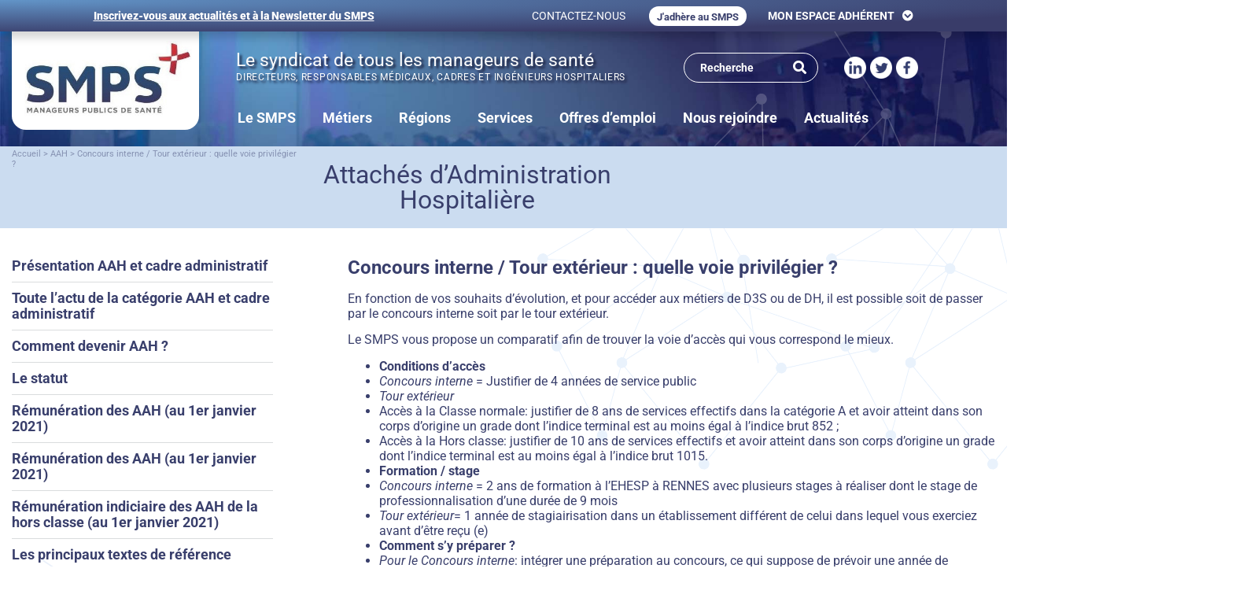

--- FILE ---
content_type: text/html; charset=UTF-8
request_url: https://www.smpsante.fr/aah/concours-interne-tour-exterieur-quelle-voie-privilegier/
body_size: 31230
content:
<!doctype html>
<html lang="fr-FR">
<head>
	<meta charset="UTF-8">
		<meta name="viewport" content="width=device-width, initial-scale=1">
	<link rel="profile" href="http://gmpg.org/xfn/11">
	<meta name='robots' content='index, follow, max-image-preview:large, max-snippet:-1, max-video-preview:-1' />

<!-- Google Tag Manager for WordPress by gtm4wp.com -->
<script data-cfasync="false" data-pagespeed-no-defer>
	var gtm4wp_datalayer_name = "dataLayer";
	var dataLayer = dataLayer || [];
</script>
<!-- End Google Tag Manager for WordPress by gtm4wp.com -->
	<!-- This site is optimized with the Yoast SEO plugin v26.8 - https://yoast.com/product/yoast-seo-wordpress/ -->
	<title>Concours interne / Tour extérieur : quelle voie privilégier ? &#8211; SMPS - Syndicat des Managers Publics de Santé</title>
	<meta name="description" content="Concours interne / Tour extérieur : quelle voie privilégier ? En fonction de vos souhaits d’évolution, et pour accéder aux métiers de D3S ou de DH, il est" />
	<link rel="canonical" href="https://www.smpsante.fr/aah/concours-interne-tour-exterieur-quelle-voie-privilegier/" />
	<meta property="og:locale" content="fr_FR" />
	<meta property="og:type" content="article" />
	<meta property="og:title" content="Concours interne / Tour extérieur : quelle voie privilégier ? &#8211; SMPS - Syndicat des Managers Publics de Santé" />
	<meta property="og:description" content="Concours interne / Tour extérieur : quelle voie privilégier ? En fonction de vos souhaits d’évolution, et pour accéder aux métiers de D3S ou de DH, il est" />
	<meta property="og:url" content="https://www.smpsante.fr/aah/concours-interne-tour-exterieur-quelle-voie-privilegier/" />
	<meta property="og:site_name" content="SMPS - Syndicat des Managers Publics de Santé" />
	<meta property="article:modified_time" content="2022-04-05T15:18:28+00:00" />
	<meta name="twitter:card" content="summary_large_image" />
	<!-- / Yoast SEO plugin. -->


<link rel="alternate" type="application/rss+xml" title="SMPS - Syndicat des Managers Publics de Santé &raquo; Flux" href="https://www.smpsante.fr/feed/" />
<link rel="alternate" type="application/rss+xml" title="SMPS - Syndicat des Managers Publics de Santé &raquo; Flux des commentaires" href="https://www.smpsante.fr/comments/feed/" />
<link rel="alternate" title="oEmbed (JSON)" type="application/json+oembed" href="https://www.smpsante.fr/wp-json/oembed/1.0/embed?url=https%3A%2F%2Fwww.smpsante.fr%2Faah%2Fconcours-interne-tour-exterieur-quelle-voie-privilegier%2F" />
<link rel="alternate" title="oEmbed (XML)" type="text/xml+oembed" href="https://www.smpsante.fr/wp-json/oembed/1.0/embed?url=https%3A%2F%2Fwww.smpsante.fr%2Faah%2Fconcours-interne-tour-exterieur-quelle-voie-privilegier%2F&#038;format=xml" />
<style id='wp-img-auto-sizes-contain-inline-css' type='text/css'>
img:is([sizes=auto i],[sizes^="auto," i]){contain-intrinsic-size:3000px 1500px}
/*# sourceURL=wp-img-auto-sizes-contain-inline-css */
</style>
<style id='wp-emoji-styles-inline-css' type='text/css'>

	img.wp-smiley, img.emoji {
		display: inline !important;
		border: none !important;
		box-shadow: none !important;
		height: 1em !important;
		width: 1em !important;
		margin: 0 0.07em !important;
		vertical-align: -0.1em !important;
		background: none !important;
		padding: 0 !important;
	}
/*# sourceURL=wp-emoji-styles-inline-css */
</style>
<link rel='stylesheet' id='wp-block-library-css' href='https://www.smpsante.fr/wp-includes/css/dist/block-library/style.min.css?ver=6.9' type='text/css' media='all' />
<style id='classic-theme-styles-inline-css' type='text/css'>
/*! This file is auto-generated */
.wp-block-button__link{color:#fff;background-color:#32373c;border-radius:9999px;box-shadow:none;text-decoration:none;padding:calc(.667em + 2px) calc(1.333em + 2px);font-size:1.125em}.wp-block-file__button{background:#32373c;color:#fff;text-decoration:none}
/*# sourceURL=/wp-includes/css/classic-themes.min.css */
</style>
<style id='caterhamcomputing-cc-child-pages-style-inline-css' type='text/css'>


/*# sourceURL=https://www.smpsante.fr/wp-content/plugins/cc-child-pages/build/cc-child-pages/style-index.css */
</style>
<style id='global-styles-inline-css' type='text/css'>
:root{--wp--preset--aspect-ratio--square: 1;--wp--preset--aspect-ratio--4-3: 4/3;--wp--preset--aspect-ratio--3-4: 3/4;--wp--preset--aspect-ratio--3-2: 3/2;--wp--preset--aspect-ratio--2-3: 2/3;--wp--preset--aspect-ratio--16-9: 16/9;--wp--preset--aspect-ratio--9-16: 9/16;--wp--preset--color--black: #000000;--wp--preset--color--cyan-bluish-gray: #abb8c3;--wp--preset--color--white: #ffffff;--wp--preset--color--pale-pink: #f78da7;--wp--preset--color--vivid-red: #cf2e2e;--wp--preset--color--luminous-vivid-orange: #ff6900;--wp--preset--color--luminous-vivid-amber: #fcb900;--wp--preset--color--light-green-cyan: #7bdcb5;--wp--preset--color--vivid-green-cyan: #00d084;--wp--preset--color--pale-cyan-blue: #8ed1fc;--wp--preset--color--vivid-cyan-blue: #0693e3;--wp--preset--color--vivid-purple: #9b51e0;--wp--preset--gradient--vivid-cyan-blue-to-vivid-purple: linear-gradient(135deg,rgb(6,147,227) 0%,rgb(155,81,224) 100%);--wp--preset--gradient--light-green-cyan-to-vivid-green-cyan: linear-gradient(135deg,rgb(122,220,180) 0%,rgb(0,208,130) 100%);--wp--preset--gradient--luminous-vivid-amber-to-luminous-vivid-orange: linear-gradient(135deg,rgb(252,185,0) 0%,rgb(255,105,0) 100%);--wp--preset--gradient--luminous-vivid-orange-to-vivid-red: linear-gradient(135deg,rgb(255,105,0) 0%,rgb(207,46,46) 100%);--wp--preset--gradient--very-light-gray-to-cyan-bluish-gray: linear-gradient(135deg,rgb(238,238,238) 0%,rgb(169,184,195) 100%);--wp--preset--gradient--cool-to-warm-spectrum: linear-gradient(135deg,rgb(74,234,220) 0%,rgb(151,120,209) 20%,rgb(207,42,186) 40%,rgb(238,44,130) 60%,rgb(251,105,98) 80%,rgb(254,248,76) 100%);--wp--preset--gradient--blush-light-purple: linear-gradient(135deg,rgb(255,206,236) 0%,rgb(152,150,240) 100%);--wp--preset--gradient--blush-bordeaux: linear-gradient(135deg,rgb(254,205,165) 0%,rgb(254,45,45) 50%,rgb(107,0,62) 100%);--wp--preset--gradient--luminous-dusk: linear-gradient(135deg,rgb(255,203,112) 0%,rgb(199,81,192) 50%,rgb(65,88,208) 100%);--wp--preset--gradient--pale-ocean: linear-gradient(135deg,rgb(255,245,203) 0%,rgb(182,227,212) 50%,rgb(51,167,181) 100%);--wp--preset--gradient--electric-grass: linear-gradient(135deg,rgb(202,248,128) 0%,rgb(113,206,126) 100%);--wp--preset--gradient--midnight: linear-gradient(135deg,rgb(2,3,129) 0%,rgb(40,116,252) 100%);--wp--preset--font-size--small: 13px;--wp--preset--font-size--medium: 20px;--wp--preset--font-size--large: 36px;--wp--preset--font-size--x-large: 42px;--wp--preset--spacing--20: 0.44rem;--wp--preset--spacing--30: 0.67rem;--wp--preset--spacing--40: 1rem;--wp--preset--spacing--50: 1.5rem;--wp--preset--spacing--60: 2.25rem;--wp--preset--spacing--70: 3.38rem;--wp--preset--spacing--80: 5.06rem;--wp--preset--shadow--natural: 6px 6px 9px rgba(0, 0, 0, 0.2);--wp--preset--shadow--deep: 12px 12px 50px rgba(0, 0, 0, 0.4);--wp--preset--shadow--sharp: 6px 6px 0px rgba(0, 0, 0, 0.2);--wp--preset--shadow--outlined: 6px 6px 0px -3px rgb(255, 255, 255), 6px 6px rgb(0, 0, 0);--wp--preset--shadow--crisp: 6px 6px 0px rgb(0, 0, 0);}:where(.is-layout-flex){gap: 0.5em;}:where(.is-layout-grid){gap: 0.5em;}body .is-layout-flex{display: flex;}.is-layout-flex{flex-wrap: wrap;align-items: center;}.is-layout-flex > :is(*, div){margin: 0;}body .is-layout-grid{display: grid;}.is-layout-grid > :is(*, div){margin: 0;}:where(.wp-block-columns.is-layout-flex){gap: 2em;}:where(.wp-block-columns.is-layout-grid){gap: 2em;}:where(.wp-block-post-template.is-layout-flex){gap: 1.25em;}:where(.wp-block-post-template.is-layout-grid){gap: 1.25em;}.has-black-color{color: var(--wp--preset--color--black) !important;}.has-cyan-bluish-gray-color{color: var(--wp--preset--color--cyan-bluish-gray) !important;}.has-white-color{color: var(--wp--preset--color--white) !important;}.has-pale-pink-color{color: var(--wp--preset--color--pale-pink) !important;}.has-vivid-red-color{color: var(--wp--preset--color--vivid-red) !important;}.has-luminous-vivid-orange-color{color: var(--wp--preset--color--luminous-vivid-orange) !important;}.has-luminous-vivid-amber-color{color: var(--wp--preset--color--luminous-vivid-amber) !important;}.has-light-green-cyan-color{color: var(--wp--preset--color--light-green-cyan) !important;}.has-vivid-green-cyan-color{color: var(--wp--preset--color--vivid-green-cyan) !important;}.has-pale-cyan-blue-color{color: var(--wp--preset--color--pale-cyan-blue) !important;}.has-vivid-cyan-blue-color{color: var(--wp--preset--color--vivid-cyan-blue) !important;}.has-vivid-purple-color{color: var(--wp--preset--color--vivid-purple) !important;}.has-black-background-color{background-color: var(--wp--preset--color--black) !important;}.has-cyan-bluish-gray-background-color{background-color: var(--wp--preset--color--cyan-bluish-gray) !important;}.has-white-background-color{background-color: var(--wp--preset--color--white) !important;}.has-pale-pink-background-color{background-color: var(--wp--preset--color--pale-pink) !important;}.has-vivid-red-background-color{background-color: var(--wp--preset--color--vivid-red) !important;}.has-luminous-vivid-orange-background-color{background-color: var(--wp--preset--color--luminous-vivid-orange) !important;}.has-luminous-vivid-amber-background-color{background-color: var(--wp--preset--color--luminous-vivid-amber) !important;}.has-light-green-cyan-background-color{background-color: var(--wp--preset--color--light-green-cyan) !important;}.has-vivid-green-cyan-background-color{background-color: var(--wp--preset--color--vivid-green-cyan) !important;}.has-pale-cyan-blue-background-color{background-color: var(--wp--preset--color--pale-cyan-blue) !important;}.has-vivid-cyan-blue-background-color{background-color: var(--wp--preset--color--vivid-cyan-blue) !important;}.has-vivid-purple-background-color{background-color: var(--wp--preset--color--vivid-purple) !important;}.has-black-border-color{border-color: var(--wp--preset--color--black) !important;}.has-cyan-bluish-gray-border-color{border-color: var(--wp--preset--color--cyan-bluish-gray) !important;}.has-white-border-color{border-color: var(--wp--preset--color--white) !important;}.has-pale-pink-border-color{border-color: var(--wp--preset--color--pale-pink) !important;}.has-vivid-red-border-color{border-color: var(--wp--preset--color--vivid-red) !important;}.has-luminous-vivid-orange-border-color{border-color: var(--wp--preset--color--luminous-vivid-orange) !important;}.has-luminous-vivid-amber-border-color{border-color: var(--wp--preset--color--luminous-vivid-amber) !important;}.has-light-green-cyan-border-color{border-color: var(--wp--preset--color--light-green-cyan) !important;}.has-vivid-green-cyan-border-color{border-color: var(--wp--preset--color--vivid-green-cyan) !important;}.has-pale-cyan-blue-border-color{border-color: var(--wp--preset--color--pale-cyan-blue) !important;}.has-vivid-cyan-blue-border-color{border-color: var(--wp--preset--color--vivid-cyan-blue) !important;}.has-vivid-purple-border-color{border-color: var(--wp--preset--color--vivid-purple) !important;}.has-vivid-cyan-blue-to-vivid-purple-gradient-background{background: var(--wp--preset--gradient--vivid-cyan-blue-to-vivid-purple) !important;}.has-light-green-cyan-to-vivid-green-cyan-gradient-background{background: var(--wp--preset--gradient--light-green-cyan-to-vivid-green-cyan) !important;}.has-luminous-vivid-amber-to-luminous-vivid-orange-gradient-background{background: var(--wp--preset--gradient--luminous-vivid-amber-to-luminous-vivid-orange) !important;}.has-luminous-vivid-orange-to-vivid-red-gradient-background{background: var(--wp--preset--gradient--luminous-vivid-orange-to-vivid-red) !important;}.has-very-light-gray-to-cyan-bluish-gray-gradient-background{background: var(--wp--preset--gradient--very-light-gray-to-cyan-bluish-gray) !important;}.has-cool-to-warm-spectrum-gradient-background{background: var(--wp--preset--gradient--cool-to-warm-spectrum) !important;}.has-blush-light-purple-gradient-background{background: var(--wp--preset--gradient--blush-light-purple) !important;}.has-blush-bordeaux-gradient-background{background: var(--wp--preset--gradient--blush-bordeaux) !important;}.has-luminous-dusk-gradient-background{background: var(--wp--preset--gradient--luminous-dusk) !important;}.has-pale-ocean-gradient-background{background: var(--wp--preset--gradient--pale-ocean) !important;}.has-electric-grass-gradient-background{background: var(--wp--preset--gradient--electric-grass) !important;}.has-midnight-gradient-background{background: var(--wp--preset--gradient--midnight) !important;}.has-small-font-size{font-size: var(--wp--preset--font-size--small) !important;}.has-medium-font-size{font-size: var(--wp--preset--font-size--medium) !important;}.has-large-font-size{font-size: var(--wp--preset--font-size--large) !important;}.has-x-large-font-size{font-size: var(--wp--preset--font-size--x-large) !important;}
:where(.wp-block-post-template.is-layout-flex){gap: 1.25em;}:where(.wp-block-post-template.is-layout-grid){gap: 1.25em;}
:where(.wp-block-term-template.is-layout-flex){gap: 1.25em;}:where(.wp-block-term-template.is-layout-grid){gap: 1.25em;}
:where(.wp-block-columns.is-layout-flex){gap: 2em;}:where(.wp-block-columns.is-layout-grid){gap: 2em;}
:root :where(.wp-block-pullquote){font-size: 1.5em;line-height: 1.6;}
/*# sourceURL=global-styles-inline-css */
</style>
<link rel='stylesheet' id='ccchildpagescss-css' href='https://www.smpsante.fr/wp-content/plugins/cc-child-pages/includes/css/styles.css?ver=1.43' type='text/css' media='all' />
<link rel='stylesheet' id='ccchildpagesskincss-css' href='https://www.smpsante.fr/wp-content/plugins/cc-child-pages/includes/css/skins.css?ver=1.43' type='text/css' media='all' />
<style id='wpgb-head-inline-css' type='text/css'>
.wp-grid-builder:not(.wpgb-template),.wpgb-facet{opacity:0.01}.wpgb-facet fieldset{margin:0;padding:0;border:none;outline:none;box-shadow:none}.wpgb-facet fieldset:last-child{margin-bottom:40px;}.wpgb-facet fieldset legend.wpgb-sr-only{height:1px;width:1px}
/*# sourceURL=wpgb-head-inline-css */
</style>
<link rel='stylesheet' id='off_main_style-css' href='https://www.smpsante.fr/wp-content/themes/hello-elementor/assets/css/custom.min.css?ver=9.9.9' type='text/css' media='all' />
<link rel='stylesheet' id='hello-elementor-css' href='https://www.smpsante.fr/wp-content/themes/hello-elementor/style.min.css?ver=2.4.0' type='text/css' media='all' />
<link rel='stylesheet' id='hello-elementor-theme-style-css' href='https://www.smpsante.fr/wp-content/themes/hello-elementor/theme.min.css?ver=2.4.0' type='text/css' media='all' />
<link rel='stylesheet' id='elementor-frontend-css' href='https://www.smpsante.fr/wp-content/uploads/elementor/css/custom-frontend.min.css?ver=1768959855' type='text/css' media='all' />
<style id='elementor-frontend-inline-css' type='text/css'>
.elementor-kit-20599{--e-global-color-primary:#393F6C;--e-global-color-secondary:#393F6C;--e-global-color-text:#393F6C;--e-global-color-accent:#393F6C;--e-global-color-51b9f89:#8E3040;--e-global-color-8096598:#868B91;--e-global-color-6aa4757:#FFFFFF;--e-global-color-15ecf78:#E8F1FC;--e-global-color-76956ab:#CBDCF0;--e-global-color-66ab376:#868B914D;--e-global-typography-primary-font-family:"Roboto";--e-global-typography-primary-font-size:32px;--e-global-typography-primary-font-weight:400;--e-global-typography-secondary-font-family:"Roboto";--e-global-typography-secondary-font-size:20px;--e-global-typography-secondary-font-weight:700;--e-global-typography-text-font-family:"Roboto";--e-global-typography-text-font-size:16px;--e-global-typography-text-font-weight:400;--e-global-typography-text-line-height:1.2em;--e-global-typography-accent-font-family:"Roboto";--e-global-typography-accent-font-size:16px;--e-global-typography-accent-font-weight:400;color:var( --e-global-color-primary );font-family:var( --e-global-typography-text-font-family ), Sans-serif;font-size:var( --e-global-typography-text-font-size );font-weight:var( --e-global-typography-text-font-weight );line-height:var( --e-global-typography-text-line-height );}.elementor-kit-20599 button,.elementor-kit-20599 input[type="button"],.elementor-kit-20599 input[type="submit"],.elementor-kit-20599 .elementor-button{background-color:var( --e-global-color-51b9f89 );font-family:"Roboto", Sans-serif;font-size:14px;font-weight:700;color:var( --e-global-color-6aa4757 );border-radius:21px 21px 21px 21px;padding:14px 30px 14px 30px;}.elementor-kit-20599 button:hover,.elementor-kit-20599 button:focus,.elementor-kit-20599 input[type="button"]:hover,.elementor-kit-20599 input[type="button"]:focus,.elementor-kit-20599 input[type="submit"]:hover,.elementor-kit-20599 input[type="submit"]:focus,.elementor-kit-20599 .elementor-button:hover,.elementor-kit-20599 .elementor-button:focus{background-color:#9B3849;}.elementor-kit-20599 e-page-transition{background-color:#FFBC7D;}.elementor-kit-20599 a{color:var( --e-global-color-primary );font-family:var( --e-global-typography-text-font-family ), Sans-serif;font-size:var( --e-global-typography-text-font-size );font-weight:var( --e-global-typography-text-font-weight );line-height:var( --e-global-typography-text-line-height );}.elementor-kit-20599 h1{color:var( --e-global-color-primary );font-family:var( --e-global-typography-primary-font-family ), Sans-serif;font-size:var( --e-global-typography-primary-font-size );font-weight:var( --e-global-typography-primary-font-weight );}.elementor-kit-20599 h2{color:var( --e-global-color-primary );font-family:var( --e-global-typography-primary-font-family ), Sans-serif;font-size:var( --e-global-typography-primary-font-size );font-weight:var( --e-global-typography-primary-font-weight );}.elementor-kit-20599 h3{color:var( --e-global-color-primary );font-family:var( --e-global-typography-text-font-family ), Sans-serif;font-size:var( --e-global-typography-text-font-size );font-weight:var( --e-global-typography-text-font-weight );line-height:var( --e-global-typography-text-line-height );}.elementor-kit-20599 h4{color:var( --e-global-color-primary );font-family:var( --e-global-typography-text-font-family ), Sans-serif;font-size:var( --e-global-typography-text-font-size );font-weight:var( --e-global-typography-text-font-weight );line-height:var( --e-global-typography-text-line-height );}.elementor-kit-20599 h5{color:var( --e-global-color-primary );font-family:var( --e-global-typography-text-font-family ), Sans-serif;font-size:var( --e-global-typography-text-font-size );font-weight:var( --e-global-typography-text-font-weight );line-height:var( --e-global-typography-text-line-height );}.elementor-kit-20599 h6{color:var( --e-global-color-primary );font-family:var( --e-global-typography-text-font-family ), Sans-serif;font-size:var( --e-global-typography-text-font-size );font-weight:var( --e-global-typography-text-font-weight );line-height:var( --e-global-typography-text-line-height );}.elementor-section.elementor-section-boxed > .elementor-container{max-width:1188px;}.e-con{--container-max-width:1188px;}.elementor-widget:not(:last-child){margin-block-end:20px;}.elementor-element{--widgets-spacing:20px 20px;--widgets-spacing-row:20px;--widgets-spacing-column:20px;}{}h1.entry-title{display:var(--page-title-display);}.site-header .header-inner{width:0px;max-width:100%;}.site-header{padding-right:0px;padding-left:0px;}@media(max-width:992px){.elementor-kit-20599{font-size:var( --e-global-typography-text-font-size );line-height:var( --e-global-typography-text-line-height );}.elementor-kit-20599 a{font-size:var( --e-global-typography-text-font-size );line-height:var( --e-global-typography-text-line-height );}.elementor-kit-20599 h1{font-size:var( --e-global-typography-primary-font-size );}.elementor-kit-20599 h2{font-size:var( --e-global-typography-primary-font-size );}.elementor-kit-20599 h3{font-size:var( --e-global-typography-text-font-size );line-height:var( --e-global-typography-text-line-height );}.elementor-kit-20599 h4{font-size:var( --e-global-typography-text-font-size );line-height:var( --e-global-typography-text-line-height );}.elementor-kit-20599 h5{font-size:var( --e-global-typography-text-font-size );line-height:var( --e-global-typography-text-line-height );}.elementor-kit-20599 h6{font-size:var( --e-global-typography-text-font-size );line-height:var( --e-global-typography-text-line-height );}.elementor-section.elementor-section-boxed > .elementor-container{max-width:1024px;}.e-con{--container-max-width:1024px;}}@media(max-width:767px){.elementor-kit-20599{font-size:var( --e-global-typography-text-font-size );line-height:var( --e-global-typography-text-line-height );}.elementor-kit-20599 a{font-size:var( --e-global-typography-text-font-size );line-height:var( --e-global-typography-text-line-height );}.elementor-kit-20599 h1{font-size:var( --e-global-typography-primary-font-size );}.elementor-kit-20599 h2{font-size:var( --e-global-typography-primary-font-size );}.elementor-kit-20599 h3{font-size:var( --e-global-typography-text-font-size );line-height:var( --e-global-typography-text-line-height );}.elementor-kit-20599 h4{font-size:var( --e-global-typography-text-font-size );line-height:var( --e-global-typography-text-line-height );}.elementor-kit-20599 h5{font-size:var( --e-global-typography-text-font-size );line-height:var( --e-global-typography-text-line-height );}.elementor-kit-20599 h6{font-size:var( --e-global-typography-text-font-size );line-height:var( --e-global-typography-text-line-height );}.elementor-section.elementor-section-boxed > .elementor-container{max-width:767px;}.e-con{--container-max-width:767px;}}
.elementor-20603 .elementor-element.elementor-element-739d4bd{border-style:solid;border-color:var( --e-global-color-primary );}.elementor-20603 .elementor-element.elementor-element-3646746 .elementor-heading-title{font-family:"Roboto", Sans-serif;font-size:14px;letter-spacing:-0.28px;color:var( --e-global-color-8096598 );}.elementor-20603 .elementor-element.elementor-element-f247eed .elementor-search-form__container{min-height:38px;}.elementor-20603 .elementor-element.elementor-element-f247eed .elementor-search-form__submit{min-width:calc( 1.2 * 38px );--e-search-form-submit-icon-size:17px;}body:not(.rtl) .elementor-20603 .elementor-element.elementor-element-f247eed .elementor-search-form__icon{padding-left:calc(38px / 3);}body.rtl .elementor-20603 .elementor-element.elementor-element-f247eed .elementor-search-form__icon{padding-right:calc(38px / 3);}.elementor-20603 .elementor-element.elementor-element-f247eed .elementor-search-form__input, .elementor-20603 .elementor-element.elementor-element-f247eed.elementor-search-form--button-type-text .elementor-search-form__submit{padding-left:calc(38px / 3);padding-right:calc(38px / 3);}.elementor-20603 .elementor-element.elementor-element-f247eed input[type="search"].elementor-search-form__input{font-size:14px;font-weight:700;}.elementor-20603 .elementor-element.elementor-element-6aa3101:not(.elementor-motion-effects-element-type-background), .elementor-20603 .elementor-element.elementor-element-6aa3101 > .elementor-motion-effects-container > .elementor-motion-effects-layer{background-color:transparent;background-image:radial-gradient(at top left, #6294C7 0%, #393C69 80%);}.elementor-20603 .elementor-element.elementor-element-6aa3101{box-shadow:4px 8px 10px 0px rgba(0, 0, 0, 0.1607843137254902);transition:background 0.3s, border 0.3s, border-radius 0.3s, box-shadow 0.3s;margin-top:0px;margin-bottom:0px;padding:7px 0px 7px 0px;z-index:999;}.elementor-20603 .elementor-element.elementor-element-6aa3101 > .elementor-background-overlay{transition:background 0.3s, border-radius 0.3s, opacity 0.3s;}.elementor-bc-flex-widget .elementor-20603 .elementor-element.elementor-element-6e2bf24.elementor-column .elementor-widget-wrap{align-items:center;}.elementor-20603 .elementor-element.elementor-element-6e2bf24.elementor-column.elementor-element[data-element_type="column"] > .elementor-widget-wrap.elementor-element-populated{align-content:center;align-items:center;}.elementor-20603 .elementor-element.elementor-element-6e2bf24.elementor-column > .elementor-widget-wrap{justify-content:flex-end;}.elementor-20603 .elementor-element.elementor-element-6e2bf24 > .elementor-widget-wrap > .elementor-widget:not(.elementor-widget__width-auto):not(.elementor-widget__width-initial):not(:last-child):not(.elementor-absolute){margin-block-end:0px;}.elementor-20603 .elementor-element.elementor-element-6e2bf24 > .elementor-element-populated{padding:0px 0px 0px 0px;}.elementor-20603 .elementor-element.elementor-element-07650c3{text-align:center;}.elementor-20603 .elementor-element.elementor-element-07650c3 .elementor-heading-title{font-size:14px;font-weight:700;text-decoration:underline;color:var( --e-global-color-6aa4757 );}.elementor-bc-flex-widget .elementor-20603 .elementor-element.elementor-element-e2408d1.elementor-column .elementor-widget-wrap{align-items:center;}.elementor-20603 .elementor-element.elementor-element-e2408d1.elementor-column.elementor-element[data-element_type="column"] > .elementor-widget-wrap.elementor-element-populated{align-content:center;align-items:center;}.elementor-20603 .elementor-element.elementor-element-e2408d1.elementor-column > .elementor-widget-wrap{justify-content:flex-end;}.elementor-20603 .elementor-element.elementor-element-e2408d1 > .elementor-widget-wrap > .elementor-widget:not(.elementor-widget__width-auto):not(.elementor-widget__width-initial):not(:last-child):not(.elementor-absolute){margin-block-end:0px;}.elementor-20603 .elementor-element.elementor-element-e2408d1 > .elementor-element-populated{padding:0px 0px 0px 0px;}.elementor-20603 .elementor-element.elementor-element-841154c{width:auto;max-width:auto;}.elementor-20603 .elementor-element.elementor-element-841154c > .elementor-widget-container{padding:0px 15px 0px 0px;}.elementor-20603 .elementor-element.elementor-element-841154c .elementor-heading-title{font-family:"Roboto", Sans-serif;font-size:14px;font-weight:700;color:var( --e-global-color-6aa4757 );}.elementor-20603 .elementor-element.elementor-element-0ef47cd .elementor-button{background-color:var( --e-global-color-6aa4757 );font-size:13px;fill:var( --e-global-color-primary );color:var( --e-global-color-primary );padding:6px 10px 4px 10px;}.elementor-20603 .elementor-element.elementor-element-0ef47cd .elementor-button:hover, .elementor-20603 .elementor-element.elementor-element-0ef47cd .elementor-button:focus{background-color:#EFEFEF;}.elementor-20603 .elementor-element.elementor-element-0ef47cd{width:auto;max-width:auto;}.elementor-20603 .elementor-element.elementor-element-0ef47cd > .elementor-widget-container{padding:0px 15px 0px 15px;}.elementor-20603 .elementor-element.elementor-element-d8948aa{width:auto;max-width:auto;}.elementor-20603 .elementor-element.elementor-element-d8948aa .elementor-nav-menu--dropdown a, .elementor-20603 .elementor-element.elementor-element-d8948aa .elementor-menu-toggle{color:var( --e-global-color-6aa4757 );fill:var( --e-global-color-6aa4757 );}.elementor-20603 .elementor-element.elementor-element-d8948aa .elementor-nav-menu--dropdown{background-color:var( --e-global-color-primary );}.elementor-20603 .elementor-element.elementor-element-d8948aa .elementor-nav-menu--dropdown .elementor-item, .elementor-20603 .elementor-element.elementor-element-d8948aa .elementor-nav-menu--dropdown  .elementor-sub-item{font-size:14px;font-weight:700;text-transform:uppercase;}.elementor-20603 .elementor-element.elementor-element-d8948aa .elementor-nav-menu--dropdown a{padding-left:12px;padding-right:12px;padding-top:3px;padding-bottom:3px;}.elementor-20603 .elementor-element.elementor-element-d8948aa .elementor-nav-menu--main > .elementor-nav-menu > li > .elementor-nav-menu--dropdown, .elementor-20603 .elementor-element.elementor-element-d8948aa .elementor-nav-menu__container.elementor-nav-menu--dropdown{margin-top:0px !important;}.elementor-20603 .elementor-element.elementor-element-efcb924 > .elementor-element-populated{padding:0px 0px 0px 0px;}.elementor-20603 .elementor-element.elementor-element-53c6c82{padding:0px 17px 0px 0px;}.elementor-20603 .elementor-element.elementor-element-65b45f0:not(.elementor-motion-effects-element-type-background) > .elementor-widget-wrap, .elementor-20603 .elementor-element.elementor-element-65b45f0 > .elementor-widget-wrap > .elementor-motion-effects-container > .elementor-motion-effects-layer{background-color:var( --e-global-color-6aa4757 );}.elementor-20603 .elementor-element.elementor-element-65b45f0 > .elementor-element-populated, .elementor-20603 .elementor-element.elementor-element-65b45f0 > .elementor-element-populated > .elementor-background-overlay, .elementor-20603 .elementor-element.elementor-element-65b45f0 > .elementor-background-slideshow{border-radius:0px 0px 18px 18px;}.elementor-20603 .elementor-element.elementor-element-65b45f0 > .elementor-element-populated{transition:background 0.3s, border 0.3s, border-radius 0.3s, box-shadow 0.3s;margin:0px 15px 0px 15px;--e-column-margin-right:15px;--e-column-margin-left:15px;padding:12px 0px 17px 15px;}.elementor-20603 .elementor-element.elementor-element-65b45f0 > .elementor-element-populated > .elementor-background-overlay{transition:background 0.3s, border-radius 0.3s, opacity 0.3s;}.elementor-20603 .elementor-element.elementor-element-86f9966{text-align:start;}.elementor-bc-flex-widget .elementor-20603 .elementor-element.elementor-element-5b0c947.elementor-column .elementor-widget-wrap{align-items:flex-end;}.elementor-20603 .elementor-element.elementor-element-5b0c947.elementor-column.elementor-element[data-element_type="column"] > .elementor-widget-wrap.elementor-element-populated{align-content:flex-end;align-items:flex-end;}.elementor-20603 .elementor-element.elementor-element-17060be > .elementor-container > .elementor-column > .elementor-widget-wrap{align-content:center;align-items:center;}.elementor-20603 .elementor-element.elementor-element-17060be{margin-top:0px;margin-bottom:29px;}.elementor-20603 .elementor-element.elementor-element-a7fe67a > .elementor-widget-wrap > .elementor-widget:not(.elementor-widget__width-auto):not(.elementor-widget__width-initial):not(:last-child):not(.elementor-absolute){margin-block-end:0px;}.elementor-20603 .elementor-element.elementor-element-a7fe67a > .elementor-element-populated{padding:0px 0px 0px 15px;}.elementor-20603 .elementor-element.elementor-element-c69c04b .elementor-heading-title{font-family:"Roboto", Sans-serif;font-size:23px;-webkit-text-stroke-color:#000;stroke:#000;text-shadow:3px 3px 3px #1A1E3C;color:#FCFCFC;}.elementor-20603 .elementor-element.elementor-element-08c634c > .elementor-widget-container{margin:-1px 0px 0px 0px;}.elementor-20603 .elementor-element.elementor-element-08c634c .elementor-heading-title{font-size:12px;letter-spacing:0.72px;text-shadow:3px 3px 3px #1A1E3C;color:#FFFFFF;}.elementor-20603 .elementor-element.elementor-element-c1e8347 .elementor-search-form__container{min-height:38px;}.elementor-20603 .elementor-element.elementor-element-c1e8347 .elementor-search-form__submit{min-width:calc( 1.2 * 38px );--e-search-form-submit-icon-size:17px;}body:not(.rtl) .elementor-20603 .elementor-element.elementor-element-c1e8347 .elementor-search-form__icon{padding-left:calc(38px / 3);}body.rtl .elementor-20603 .elementor-element.elementor-element-c1e8347 .elementor-search-form__icon{padding-right:calc(38px / 3);}.elementor-20603 .elementor-element.elementor-element-c1e8347 .elementor-search-form__input, .elementor-20603 .elementor-element.elementor-element-c1e8347.elementor-search-form--button-type-text .elementor-search-form__submit{padding-left:calc(38px / 3);padding-right:calc(38px / 3);}.elementor-20603 .elementor-element.elementor-element-c1e8347 input[type="search"].elementor-search-form__input{font-size:14px;font-weight:700;}.elementor-20603 .elementor-element.elementor-element-a9bfc43.elementor-column > .elementor-widget-wrap{justify-content:flex-end;}.elementor-20603 .elementor-element.elementor-element-a9bfc43 > .elementor-element-populated{margin:0px 15px 0px 0px;--e-column-margin-right:15px;--e-column-margin-left:0px;}.elementor-20603 .elementor-element.elementor-element-eb3e4e5{width:auto;max-width:auto;}.elementor-20603 .elementor-element.elementor-element-eb3e4e5:hover img{opacity:0.8;}.elementor-20603 .elementor-element.elementor-element-eb3e4e5 img{transition-duration:0.3s;}.elementor-20603 .elementor-element.elementor-element-955d601{width:auto;max-width:auto;}.elementor-20603 .elementor-element.elementor-element-955d601 > .elementor-widget-container{margin:0px 5px 0px 5px;}.elementor-20603 .elementor-element.elementor-element-955d601:hover img{opacity:0.8;}.elementor-20603 .elementor-element.elementor-element-955d601 img{transition-duration:0.3s;}.elementor-20603 .elementor-element.elementor-element-8e3cfe3{width:auto;max-width:auto;}.elementor-20603 .elementor-element.elementor-element-8e3cfe3:hover img{opacity:0.8;}.elementor-20603 .elementor-element.elementor-element-8e3cfe3 img{transition-duration:0.3s;}.elementor-20603 .elementor-element.elementor-element-6622977 .elementor-nav-menu .elementor-item{font-family:"Roboto", Sans-serif;font-size:18px;font-weight:700;}.elementor-20603 .elementor-element.elementor-element-6622977 .elementor-nav-menu--main .elementor-item{color:var( --e-global-color-6aa4757 );fill:var( --e-global-color-6aa4757 );padding-left:17px;padding-right:17px;padding-top:5px;padding-bottom:5px;}.elementor-20603 .elementor-element.elementor-element-6622977{--e-nav-menu-horizontal-menu-item-margin:calc( 0px / 2 );}.elementor-20603 .elementor-element.elementor-element-6622977 .elementor-nav-menu--main:not(.elementor-nav-menu--layout-horizontal) .elementor-nav-menu > li:not(:last-child){margin-bottom:0px;}.elementor-20603 .elementor-element.elementor-element-6622977 .elementor-nav-menu--dropdown a, .elementor-20603 .elementor-element.elementor-element-6622977 .elementor-menu-toggle{color:var( --e-global-color-primary );fill:var( --e-global-color-primary );}.elementor-20603 .elementor-element.elementor-element-6622977 .elementor-nav-menu--dropdown{background-color:var( --e-global-color-6aa4757 );border-style:solid;border-width:1px 1px 1px 1px;border-color:var( --e-global-color-primary );}.elementor-20603 .elementor-element.elementor-element-6622977 .elementor-nav-menu--dropdown a:hover,
					.elementor-20603 .elementor-element.elementor-element-6622977 .elementor-nav-menu--dropdown a:focus,
					.elementor-20603 .elementor-element.elementor-element-6622977 .elementor-nav-menu--dropdown a.elementor-item-active,
					.elementor-20603 .elementor-element.elementor-element-6622977 .elementor-nav-menu--dropdown a.highlighted,
					.elementor-20603 .elementor-element.elementor-element-6622977 .elementor-menu-toggle:hover,
					.elementor-20603 .elementor-element.elementor-element-6622977 .elementor-menu-toggle:focus{color:var( --e-global-color-6aa4757 );}.elementor-20603 .elementor-element.elementor-element-6622977 .elementor-nav-menu--dropdown a:hover,
					.elementor-20603 .elementor-element.elementor-element-6622977 .elementor-nav-menu--dropdown a:focus,
					.elementor-20603 .elementor-element.elementor-element-6622977 .elementor-nav-menu--dropdown a.elementor-item-active,
					.elementor-20603 .elementor-element.elementor-element-6622977 .elementor-nav-menu--dropdown a.highlighted{background-color:var( --e-global-color-primary );}.elementor-20603 .elementor-element.elementor-element-6622977 .elementor-nav-menu--dropdown a.elementor-item-active{color:var( --e-global-color-6aa4757 );background-color:var( --e-global-color-secondary );}.elementor-20603 .elementor-element.elementor-element-6622977 .elementor-nav-menu--dropdown a{padding-left:15px;padding-right:15px;padding-top:8px;padding-bottom:8px;}.elementor-20603 .elementor-element.elementor-element-6622977 .elementor-nav-menu--main > .elementor-nav-menu > li > .elementor-nav-menu--dropdown, .elementor-20603 .elementor-element.elementor-element-6622977 .elementor-nav-menu__container.elementor-nav-menu--dropdown{margin-top:5px !important;}.elementor-theme-builder-content-area{height:400px;}.elementor-location-header:before, .elementor-location-footer:before{content:"";display:table;clear:both;}@media(max-width:992px){.elementor-20603 .elementor-element.elementor-element-65b45f0 > .elementor-element-populated{margin:0px 0px 0px 0px;--e-column-margin-right:0px;--e-column-margin-left:0px;}.elementor-20603 .elementor-element.elementor-element-17060be{margin-top:0px;margin-bottom:15px;}.elementor-20603 .elementor-element.elementor-element-c69c04b > .elementor-widget-container{margin:5px 0px 0px 0px;}.elementor-20603 .elementor-element.elementor-element-c69c04b .elementor-heading-title{font-size:18px;}.elementor-20603 .elementor-element.elementor-element-6622977 .elementor-nav-menu .elementor-item{font-size:16px;}.elementor-20603 .elementor-element.elementor-element-6622977 .elementor-nav-menu--main .elementor-item{padding-left:5px;padding-right:5px;}}@media(min-width:768px){.elementor-20603 .elementor-element.elementor-element-efcb924{width:24%;}.elementor-20603 .elementor-element.elementor-element-5b0c947{width:75.665%;}.elementor-20603 .elementor-element.elementor-element-a7fe67a{width:65%;}.elementor-20603 .elementor-element.elementor-element-6e13616{width:19%;}.elementor-20603 .elementor-element.elementor-element-a9bfc43{width:15.752%;}}@media(max-width:992px) and (min-width:768px){.elementor-20603 .elementor-element.elementor-element-efcb924{width:20%;}.elementor-20603 .elementor-element.elementor-element-5b0c947{width:80%;}.elementor-20603 .elementor-element.elementor-element-a7fe67a{width:61%;}.elementor-20603 .elementor-element.elementor-element-6e13616{width:39%;}.elementor-20603 .elementor-element.elementor-element-a9bfc43{width:100%;}}@media(max-width:767px){.elementor-20603 .elementor-element.elementor-element-739d4bd{border-width:0px 0px 1px 0px;}.elementor-20603 .elementor-element.elementor-element-07f264d{text-align:start;}.elementor-20603 .elementor-element.elementor-element-3646746 .elementor-heading-title{line-height:1.05em;}}/* Start custom CSS for heading, class: .elementor-element-07650c3 */.elementor-20603 .elementor-element.elementor-element-07650c3 a {
    font-weight: 700;
}/* End custom CSS */
.elementor-20645 .elementor-element.elementor-element-dc7a989{margin-top:50px;margin-bottom:0px;padding:33px 0px 40px 0px;}.elementor-20645 .elementor-element.elementor-element-b28d779{font-size:14px;line-height:1.2em;color:var( --e-global-color-6aa4757 );}.elementor-20645 .elementor-element.elementor-element-f0f0459 > .elementor-widget-container{border-style:solid;border-color:var( --e-global-color-15ecf78 );}.elementor-20645 .elementor-element.elementor-element-f0f0459 .elementor-heading-title{font-family:"Roboto", Sans-serif;font-size:20px;font-weight:700;color:var( --e-global-color-6aa4757 );}.elementor-20645 .elementor-element.elementor-element-40e6bd0 .elementor-nav-menu .elementor-item{font-size:14px;font-weight:700;}.elementor-20645 .elementor-element.elementor-element-40e6bd0 .elementor-nav-menu--main .elementor-item{color:var( --e-global-color-6aa4757 );fill:var( --e-global-color-6aa4757 );padding-left:0px;padding-right:0px;padding-top:4px;padding-bottom:4px;}.elementor-20645 .elementor-element.elementor-element-d73bcc1 .elementor-nav-menu .elementor-item{font-size:14px;font-weight:700;}.elementor-20645 .elementor-element.elementor-element-d73bcc1 .elementor-nav-menu--main .elementor-item{color:var( --e-global-color-6aa4757 );fill:var( --e-global-color-6aa4757 );padding-left:0px;padding-right:0px;padding-top:4px;padding-bottom:4px;}.elementor-20645 .elementor-element.elementor-element-fe9708d.elementor-column > .elementor-widget-wrap{justify-content:center;}.elementor-20645 .elementor-element.elementor-element-fe9708d > .elementor-widget-wrap > .elementor-widget:not(.elementor-widget__width-auto):not(.elementor-widget__width-initial):not(:last-child):not(.elementor-absolute){margin-block-end:8px;}.elementor-20645 .elementor-element.elementor-element-b95ae72{width:auto;max-width:auto;}.elementor-20645 .elementor-element.elementor-element-b95ae72:hover img{opacity:0.8;}.elementor-20645 .elementor-element.elementor-element-b95ae72 img{transition-duration:0.3s;}.elementor-20645 .elementor-element.elementor-element-151e71a{width:auto;max-width:auto;}.elementor-20645 .elementor-element.elementor-element-151e71a > .elementor-widget-container{padding:0px 8px 0px 08px;}.elementor-20645 .elementor-element.elementor-element-151e71a:hover img{opacity:0.8;}.elementor-20645 .elementor-element.elementor-element-151e71a img{transition-duration:0.3s;}.elementor-20645 .elementor-element.elementor-element-3475012{width:auto;max-width:auto;}.elementor-20645 .elementor-element.elementor-element-3475012:hover img{opacity:0.8;}.elementor-20645 .elementor-element.elementor-element-3475012 img{transition-duration:0.3s;}.elementor-20645 .elementor-element.elementor-element-eeb2244 > .elementor-widget-container{margin:20px 0px 0px 0px;}.elementor-20645 .elementor-element.elementor-element-eeb2244{text-align:center;}.elementor-20645 .elementor-element.elementor-element-eeb2244 .elementor-heading-title{font-family:"Roboto", Sans-serif;font-size:14px;font-weight:700;text-transform:uppercase;color:var( --e-global-color-6aa4757 );}.elementor-20645 .elementor-element.elementor-element-3ec30b9 .elementor-field-group{padding-right:calc( 10px/2 );padding-left:calc( 10px/2 );margin-bottom:10px;}.elementor-20645 .elementor-element.elementor-element-3ec30b9 .elementor-form-fields-wrapper{margin-left:calc( -10px/2 );margin-right:calc( -10px/2 );margin-bottom:-10px;}.elementor-20645 .elementor-element.elementor-element-3ec30b9 .elementor-field-group.recaptcha_v3-bottomleft, .elementor-20645 .elementor-element.elementor-element-3ec30b9 .elementor-field-group.recaptcha_v3-bottomright{margin-bottom:0;}.elementor-20645 .elementor-element.elementor-element-3ec30b9 .elementor-field-group .elementor-field{color:var( --e-global-color-primary );}.elementor-20645 .elementor-element.elementor-element-3ec30b9 .elementor-field-group .elementor-field, .elementor-20645 .elementor-element.elementor-element-3ec30b9 .elementor-field-subgroup label{font-family:"Roboto", Sans-serif;font-size:14px;font-weight:700;}.elementor-20645 .elementor-element.elementor-element-3ec30b9 .elementor-field-group .elementor-field:not(.elementor-select-wrapper){background-color:#ffffff;border-radius:20px 20px 20px 20px;}.elementor-20645 .elementor-element.elementor-element-3ec30b9 .elementor-field-group .elementor-select-wrapper select{background-color:#ffffff;border-radius:20px 20px 20px 20px;}.elementor-20645 .elementor-element.elementor-element-3ec30b9 .e-form__buttons__wrapper__button-next{color:#ffffff;}.elementor-20645 .elementor-element.elementor-element-3ec30b9 .elementor-button[type="submit"]{color:#ffffff;}.elementor-20645 .elementor-element.elementor-element-3ec30b9 .elementor-button[type="submit"] svg *{fill:#ffffff;}.elementor-20645 .elementor-element.elementor-element-3ec30b9 .e-form__buttons__wrapper__button-previous{color:#ffffff;}.elementor-20645 .elementor-element.elementor-element-3ec30b9 .e-form__buttons__wrapper__button-next:hover{color:#ffffff;}.elementor-20645 .elementor-element.elementor-element-3ec30b9 .elementor-button[type="submit"]:hover{color:#ffffff;}.elementor-20645 .elementor-element.elementor-element-3ec30b9 .elementor-button[type="submit"]:hover svg *{fill:#ffffff;}.elementor-20645 .elementor-element.elementor-element-3ec30b9 .e-form__buttons__wrapper__button-previous:hover{color:#ffffff;}.elementor-20645 .elementor-element.elementor-element-3ec30b9{--e-form-steps-indicators-spacing:20px;--e-form-steps-indicator-padding:30px;--e-form-steps-indicator-inactive-secondary-color:#ffffff;--e-form-steps-indicator-active-secondary-color:#ffffff;--e-form-steps-indicator-completed-secondary-color:#ffffff;--e-form-steps-divider-width:1px;--e-form-steps-divider-gap:10px;}.elementor-theme-builder-content-area{height:400px;}.elementor-location-header:before, .elementor-location-footer:before{content:"";display:table;clear:both;}@media(max-width:767px){.elementor-20645 .elementor-element.elementor-element-dc7a989{padding:20px 0px 20px 0px;}.elementor-20645 .elementor-element.elementor-element-b28d779{text-align:center;}.elementor-20645 .elementor-element.elementor-element-f0f0459 > .elementor-widget-container{padding:15px 0px 15px 0px;border-width:1px 0px 1px 0px;}.elementor-20645 .elementor-element.elementor-element-f0f0459{text-align:center;}.elementor-20645 .elementor-element.elementor-element-f0f0459 .elementor-heading-title{font-size:16px;}.elementor-20645 .elementor-element.elementor-element-3c853a2 > .elementor-element-populated{margin:-20px 0px 0px 0px;--e-column-margin-right:0px;--e-column-margin-left:0px;}.elementor-20645 .elementor-element.elementor-element-eeb2244 > .elementor-widget-container{margin:30px 0px 0px 0px;}}
.elementor-21964 .elementor-element.elementor-element-1c6ba0c > .elementor-container > .elementor-column > .elementor-widget-wrap{align-content:center;align-items:center;}.elementor-21964 .elementor-element.elementor-element-1c6ba0c:not(.elementor-motion-effects-element-type-background), .elementor-21964 .elementor-element.elementor-element-1c6ba0c > .elementor-motion-effects-container > .elementor-motion-effects-layer{background-color:var( --e-global-color-76956ab );}.elementor-21964 .elementor-element.elementor-element-1c6ba0c > .elementor-container{min-height:68px;}.elementor-21964 .elementor-element.elementor-element-1c6ba0c{transition:background 0.3s, border 0.3s, border-radius 0.3s, box-shadow 0.3s;}.elementor-21964 .elementor-element.elementor-element-1c6ba0c > .elementor-background-overlay{transition:background 0.3s, border-radius 0.3s, opacity 0.3s;}.elementor-21964 .elementor-element.elementor-element-7d85eacd > .elementor-widget-wrap > .elementor-widget:not(.elementor-widget__width-auto):not(.elementor-widget__width-initial):not(:last-child):not(.elementor-absolute){margin-block-end:0px;}.elementor-21964 .elementor-element.elementor-element-2181f89b{font-size:11px;color:#393F6C7A;}.elementor-21964 .elementor-element.elementor-element-2181f89b a{color:#393F6C78;}.elementor-21964 .elementor-element.elementor-element-2181f89b a:hover{color:var( --e-global-color-51b9f89 );}.elementor-21964 .elementor-element.elementor-element-26db42fe > .elementor-widget-container{padding:10px 0px 10px 0px;}.elementor-21964 .elementor-element.elementor-element-26db42fe{text-align:center;}.elementor-21964 .elementor-element.elementor-element-26db42fe .elementor-heading-title{font-size:32px;}.elementor-21964 .elementor-element.elementor-element-69d9b852 > .elementor-container{max-width:1332px;}.elementor-21964 .elementor-element.elementor-element-69d9b852{margin-top:18px;margin-bottom:0px;}.elementor-21964 .elementor-element.elementor-element-29ca58b7 > .elementor-element-populated{margin:0px 65px 0px 0px;--e-column-margin-right:65px;--e-column-margin-left:0px;}.elementor-21964 .elementor-element.elementor-element-1efdc971 .elementor-nav-menu .elementor-item{font-family:"Roboto", Sans-serif;font-size:18px;font-weight:700;}.elementor-21964 .elementor-element.elementor-element-1efdc971 .elementor-nav-menu--main .elementor-item{color:var( --e-global-color-primary );fill:var( --e-global-color-primary );padding-left:0px;padding-right:0px;padding-top:10px;padding-bottom:10px;}.elementor-21964 .elementor-element.elementor-element-1efdc971 .elementor-nav-menu--main .elementor-item:hover,
					.elementor-21964 .elementor-element.elementor-element-1efdc971 .elementor-nav-menu--main .elementor-item.elementor-item-active,
					.elementor-21964 .elementor-element.elementor-element-1efdc971 .elementor-nav-menu--main .elementor-item.highlighted,
					.elementor-21964 .elementor-element.elementor-element-1efdc971 .elementor-nav-menu--main .elementor-item:focus{color:var( --e-global-color-51b9f89 );fill:var( --e-global-color-51b9f89 );}.elementor-21964 .elementor-element.elementor-element-1efdc971 .elementor-nav-menu--main .elementor-item.elementor-item-active{color:var( --e-global-color-51b9f89 );}.elementor-21964 .elementor-element.elementor-element-312d642b > .elementor-widget-container{margin:10px 0px 0px 0px;}.elementor-21964 .elementor-element.elementor-element-6a4c1f8f{margin-top:35px;margin-bottom:0px;padding:0px 0px 0px 0px;}.elementor-21964 .elementor-element.elementor-element-52e25464:not(.elementor-motion-effects-element-type-background) > .elementor-widget-wrap, .elementor-21964 .elementor-element.elementor-element-52e25464 > .elementor-widget-wrap > .elementor-motion-effects-container > .elementor-motion-effects-layer{background-color:var( --e-global-color-6aa4757 );}.elementor-21964 .elementor-element.elementor-element-52e25464 > .elementor-widget-wrap > .elementor-widget:not(.elementor-widget__width-auto):not(.elementor-widget__width-initial):not(:last-child):not(.elementor-absolute){margin-block-end:13px;}.elementor-21964 .elementor-element.elementor-element-52e25464 > .elementor-element-populated, .elementor-21964 .elementor-element.elementor-element-52e25464 > .elementor-element-populated > .elementor-background-overlay, .elementor-21964 .elementor-element.elementor-element-52e25464 > .elementor-background-slideshow{border-radius:18px 18px 18px 18px;}.elementor-21964 .elementor-element.elementor-element-52e25464 > .elementor-element-populated{box-shadow:4px 8px 30px 0px rgba(0, 0, 0, 0.1607843137254902);transition:background 0.3s, border 0.3s, border-radius 0.3s, box-shadow 0.3s;padding:18px 25px 18px 25px;}.elementor-21964 .elementor-element.elementor-element-52e25464 > .elementor-element-populated > .elementor-background-overlay{transition:background 0.3s, border-radius 0.3s, opacity 0.3s;}.elementor-21964 .elementor-element.elementor-element-7827dfb2{width:auto;max-width:auto;}.elementor-21964 .elementor-element.elementor-element-29b8ab19{width:auto;max-width:auto;}.elementor-21964 .elementor-element.elementor-element-29b8ab19 > .elementor-widget-container{margin:5px 0px 0px 20px;}.elementor-21964 .elementor-element.elementor-element-29b8ab19 .elementor-heading-title{font-family:var( --e-global-typography-secondary-font-family ), Sans-serif;font-size:var( --e-global-typography-secondary-font-size );font-weight:var( --e-global-typography-secondary-font-weight );}.elementor-21964 .elementor-element.elementor-element-61ef0d80{--grid-row-gap:35px;--grid-column-gap:30px;}.elementor-21964 .elementor-element.elementor-element-61ef0d80 > .elementor-widget-container{margin:12px 0px 0px 0px;padding:10px 0px 7px 0px;border-style:solid;border-width:1px 0px 1px 0px;border-color:var( --e-global-color-15ecf78 );}.elementor-21964 .elementor-element.elementor-element-bf39495 > .elementor-widget-container{margin:40px 0px 0px 0px;}.elementor-21964 .elementor-element.elementor-element-bf39495{text-align:start;}.elementor-21964 .elementor-element.elementor-element-75d9434 > .elementor-widget-container{margin:10px 0px 0px 0px;}.elementor-21964 .elementor-element.elementor-element-75d9434{text-align:center;}.elementor-21964 .elementor-element.elementor-element-75d9434 .elementor-heading-title{font-family:"Roboto", Sans-serif;font-size:28px;font-weight:400;}.elementor-bc-flex-widget .elementor-21964 .elementor-element.elementor-element-10dbcc36.elementor-column .elementor-widget-wrap{align-items:center;}.elementor-21964 .elementor-element.elementor-element-10dbcc36.elementor-column.elementor-element[data-element_type="column"] > .elementor-widget-wrap.elementor-element-populated{align-content:center;align-items:center;}.elementor-21964 .elementor-element.elementor-element-6e902c8a{width:auto;max-width:auto;}.elementor-21964 .elementor-element.elementor-element-37114990{width:auto;max-width:auto;font-family:"Roboto", Sans-serif;font-size:24px;font-weight:400;line-height:1.2em;}.elementor-21964 .elementor-element.elementor-element-37114990 > .elementor-widget-container{margin:0px 0px 0px 15px;}.elementor-21964 .elementor-element.elementor-element-13d7590f > .elementor-widget-container{margin:32px 0px 0px 0px;}.elementor-21964 .elementor-element.elementor-element-13d7590f .elementor-heading-title{font-family:"Roboto", Sans-serif;font-size:24px;font-weight:700;}.elementor-21964 .elementor-element.elementor-element-63e9299d{line-height:1.2em;color:var( --e-global-color-8096598 );}.elementor-21964 .elementor-element.elementor-element-51074087 > .elementor-widget-container{margin:45px 0px 0px 0px;padding:0px 0px 8px 0px;border-style:solid;border-width:0px 0px 1px 0px;border-color:var( --e-global-color-66ab376 );}.elementor-21964 .elementor-element.elementor-element-51074087 .elementor-heading-title{font-family:"Roboto", Sans-serif;font-size:24px;font-weight:400;}.elementor-21964 .elementor-element.elementor-element-5cee4fd5 > .elementor-widget-container{margin:8px 0px 0px 0px;}.elementor-21964 .elementor-element.elementor-element-59b7807 > .elementor-widget-container{margin:30px 0px 0px 0px;}.elementor-21964 .elementor-element.elementor-element-3a14d52c > .elementor-widget-container{margin:50px 0px 0px 0px;}.elementor-21964 .elementor-element.elementor-element-3a14d52c .elementor-heading-title{font-family:"Roboto", Sans-serif;font-size:24px;font-weight:700;}.elementor-21964 .elementor-element.elementor-element-5f4f87c8{line-height:1.2em;}@media(max-width:992px){.elementor-21964 .elementor-element.elementor-element-29ca58b7 > .elementor-element-populated{margin:0px 0px 0px 0px;--e-column-margin-right:0px;--e-column-margin-left:0px;}.elementor-21964 .elementor-element.elementor-element-52e25464 > .elementor-element-populated{padding:18px 15px 18px 15px;}.elementor-21964 .elementor-element.elementor-element-29b8ab19 > .elementor-widget-container{margin:5px 0px 0px 10px;}.elementor-21964 .elementor-element.elementor-element-29b8ab19 .elementor-heading-title{font-size:var( --e-global-typography-secondary-font-size );}.elementor-21964 .elementor-element.elementor-element-6e902c8a > .elementor-widget-container{margin:-11px 0px 0px 0px;}.elementor-21964 .elementor-element.elementor-element-6e902c8a img{max-width:50px;}.elementor-21964 .elementor-element.elementor-element-37114990 > .elementor-widget-container{margin:0px 0px 0px 10px;}.elementor-21964 .elementor-element.elementor-element-37114990{font-size:20px;}.elementor-21964 .elementor-element.elementor-element-13d7590f > .elementor-widget-container{margin:10px 0px 0px 0px;}.elementor-21964 .elementor-element.elementor-element-13d7590f .elementor-heading-title{font-size:20px;}}@media(max-width:767px){.elementor-21964 .elementor-element.elementor-element-26db42fe .elementor-heading-title{font-size:22px;}.elementor-21964 .elementor-element.elementor-element-69d9b852{margin-top:30px;margin-bottom:0px;}.elementor-21964 .elementor-element.elementor-element-29ca58b7 > .elementor-element-populated{margin:0px 0px 0px 0px;--e-column-margin-right:0px;--e-column-margin-left:0px;}.elementor-21964 .elementor-element.elementor-element-29b8ab19 .elementor-heading-title{font-size:var( --e-global-typography-secondary-font-size );}.elementor-21964 .elementor-element.elementor-element-10dbcc36.elementor-column > .elementor-widget-wrap{justify-content:center;}.elementor-21964 .elementor-element.elementor-element-13d7590f{text-align:center;}.elementor-21964 .elementor-element.elementor-element-63e9299d{text-align:center;}.elementor-21964 .elementor-element.elementor-element-51074087 > .elementor-widget-container{margin:30px 0px 0px 0px;}.elementor-21964 .elementor-element.elementor-element-3a14d52c > .elementor-widget-container{margin:20px 0px 0px 0px;}}
/*# sourceURL=elementor-frontend-inline-css */
</style>
<link rel='stylesheet' id='widget-image-css' href='https://www.smpsante.fr/wp-content/plugins/elementor/assets/css/widget-image.min.css?ver=3.34.2' type='text/css' media='all' />
<link rel='stylesheet' id='widget-heading-css' href='https://www.smpsante.fr/wp-content/plugins/elementor/assets/css/widget-heading.min.css?ver=3.34.2' type='text/css' media='all' />
<link rel='stylesheet' id='e-sticky-css' href='https://www.smpsante.fr/wp-content/plugins/elementor-pro/assets/css/modules/sticky.min.css?ver=3.34.0' type='text/css' media='all' />
<link rel='stylesheet' id='widget-search-form-css' href='https://www.smpsante.fr/wp-content/plugins/elementor-pro/assets/css/widget-search-form.min.css?ver=3.34.0' type='text/css' media='all' />
<link rel='stylesheet' id='elementor-icons-shared-0-css' href='https://www.smpsante.fr/wp-content/plugins/elementor/assets/lib/font-awesome/css/fontawesome.min.css?ver=5.15.3' type='text/css' media='all' />
<link rel='stylesheet' id='elementor-icons-fa-solid-css' href='https://www.smpsante.fr/wp-content/plugins/elementor/assets/lib/font-awesome/css/solid.min.css?ver=5.15.3' type='text/css' media='all' />
<link rel='stylesheet' id='widget-nav-menu-css' href='https://www.smpsante.fr/wp-content/uploads/elementor/css/custom-pro-widget-nav-menu.min.css?ver=1768959855' type='text/css' media='all' />
<link rel='stylesheet' id='widget-form-css' href='https://www.smpsante.fr/wp-content/plugins/elementor-pro/assets/css/widget-form.min.css?ver=3.34.0' type='text/css' media='all' />
<link rel='stylesheet' id='widget-breadcrumbs-css' href='https://www.smpsante.fr/wp-content/plugins/elementor-pro/assets/css/widget-breadcrumbs.min.css?ver=3.34.0' type='text/css' media='all' />
<link rel='stylesheet' id='widget-posts-css' href='https://www.smpsante.fr/wp-content/plugins/elementor-pro/assets/css/widget-posts.min.css?ver=3.34.0' type='text/css' media='all' />
<link rel='stylesheet' id='elementor-icons-css' href='https://www.smpsante.fr/wp-content/plugins/elementor/assets/lib/eicons/css/elementor-icons.min.css?ver=5.46.0' type='text/css' media='all' />
<link rel='stylesheet' id='dce-style-css' href='https://www.smpsante.fr/wp-content/plugins/dynamic-content-for-elementor/assets/css/style.min.css?ver=1.16.9' type='text/css' media='all' />
<link rel='stylesheet' id='dashicons-css' href='https://www.smpsante.fr/wp-includes/css/dashicons.min.css?ver=6.9' type='text/css' media='all' />
<link rel='stylesheet' id='font-awesome-5-all-css' href='https://www.smpsante.fr/wp-content/plugins/elementor/assets/lib/font-awesome/css/all.min.css?ver=3.34.2' type='text/css' media='all' />
<link rel='stylesheet' id='font-awesome-4-shim-css' href='https://www.smpsante.fr/wp-content/plugins/elementor/assets/lib/font-awesome/css/v4-shims.min.css?ver=3.34.2' type='text/css' media='all' />
<link rel='stylesheet' id='eael-general-css' href='https://www.smpsante.fr/wp-content/plugins/essential-addons-for-elementor-lite/assets/front-end/css/view/general.min.css?ver=6.5.8' type='text/css' media='all' />
<link rel='stylesheet' id='ecs-styles-css' href='https://www.smpsante.fr/wp-content/plugins/ele-custom-skin/assets/css/ecs-style.css?ver=3.1.9' type='text/css' media='all' />
<link rel='stylesheet' id='elementor-gf-local-roboto-css' href='https://www.smpsante.fr/wp-content/uploads/elementor/google-fonts/css/roboto.css?ver=1742219073' type='text/css' media='all' />
<script type="text/javascript" src="https://www.smpsante.fr/wp-includes/js/jquery/jquery.min.js?ver=3.7.1" id="jquery-core-js"></script>
<script type="text/javascript" src="https://www.smpsante.fr/wp-includes/js/jquery/jquery-migrate.min.js?ver=3.4.1" id="jquery-migrate-js"></script>
<script type="text/javascript" src="https://www.smpsante.fr/wp-content/plugins/elementor/assets/lib/font-awesome/js/v4-shims.min.js?ver=3.34.2" id="font-awesome-4-shim-js"></script>
<script type="text/javascript" id="ecs_ajax_load-js-extra">
/* <![CDATA[ */
var ecs_ajax_params = {"ajaxurl":"https://www.smpsante.fr/wp-admin/admin-ajax.php","posts":"{\"page\":0,\"pagename\":\"concours-interne-tour-exterieur-quelle-voie-privilegier\",\"error\":\"\",\"m\":\"\",\"p\":0,\"post_parent\":\"\",\"subpost\":\"\",\"subpost_id\":\"\",\"attachment\":\"\",\"attachment_id\":0,\"name\":\"concours-interne-tour-exterieur-quelle-voie-privilegier\",\"page_id\":0,\"second\":\"\",\"minute\":\"\",\"hour\":\"\",\"day\":0,\"monthnum\":0,\"year\":0,\"w\":0,\"category_name\":\"\",\"tag\":\"\",\"cat\":\"\",\"tag_id\":\"\",\"author\":\"\",\"author_name\":\"\",\"feed\":\"\",\"tb\":\"\",\"paged\":0,\"meta_key\":\"\",\"meta_value\":\"\",\"preview\":\"\",\"s\":\"\",\"sentence\":\"\",\"title\":\"\",\"fields\":\"all\",\"menu_order\":\"\",\"embed\":\"\",\"category__in\":[],\"category__not_in\":[],\"category__and\":[],\"post__in\":[],\"post__not_in\":[],\"post_name__in\":[],\"tag__in\":[],\"tag__not_in\":[],\"tag__and\":[],\"tag_slug__in\":[],\"tag_slug__and\":[],\"post_parent__in\":[],\"post_parent__not_in\":[],\"author__in\":[],\"author__not_in\":[],\"search_columns\":[],\"ignore_sticky_posts\":false,\"suppress_filters\":false,\"cache_results\":true,\"update_post_term_cache\":true,\"update_menu_item_cache\":false,\"lazy_load_term_meta\":true,\"update_post_meta_cache\":true,\"post_type\":\"\",\"posts_per_page\":10,\"nopaging\":false,\"comments_per_page\":\"50\",\"no_found_rows\":false,\"order\":\"DESC\"}"};
//# sourceURL=ecs_ajax_load-js-extra
/* ]]> */
</script>
<script type="text/javascript" src="https://www.smpsante.fr/wp-content/plugins/ele-custom-skin/assets/js/ecs_ajax_pagination.js?ver=3.1.9" id="ecs_ajax_load-js"></script>
<script type="text/javascript" src="https://www.smpsante.fr/wp-content/plugins/ele-custom-skin/assets/js/ecs.js?ver=3.1.9" id="ecs-script-js"></script>
<link rel="https://api.w.org/" href="https://www.smpsante.fr/wp-json/" /><link rel="alternate" title="JSON" type="application/json" href="https://www.smpsante.fr/wp-json/wp/v2/pages/24244" /><link rel="EditURI" type="application/rsd+xml" title="RSD" href="https://www.smpsante.fr/xmlrpc.php?rsd" />
<meta name="generator" content="WordPress 6.9" />
<link rel='shortlink' href='https://www.smpsante.fr/?p=24244' />


<!-- This site is optimized with the Schema plugin v1.7.9.6 - https://schema.press -->
<script type="application/ld+json">{"@context":"https:\/\/schema.org\/","@type":"Article","mainEntityOfPage":{"@type":"WebPage","@id":"https:\/\/www.smpsante.fr\/aah\/concours-interne-tour-exterieur-quelle-voie-privilegier\/"},"url":"https:\/\/www.smpsante.fr\/aah\/concours-interne-tour-exterieur-quelle-voie-privilegier\/","headline":"Concours interne \/ Tour extérieur : quelle voie privilégier ?","datePublished":"2022-04-05T16:47:39+02:00","dateModified":"2022-04-05T17:18:28+02:00","publisher":{"@type":"Organization","@id":"https:\/\/www.smpsante.fr\/#organization","name":"SMPS - Syndicat des Managers Publics de Santé","logo":{"@type":"ImageObject","url":"https:\/\/www.smpsante.fr\/wp-content\/uploads\/2020\/05\/logo-SMPS.png","width":600,"height":60}},"description":"Concours interne \/ Tour extérieur : quelle voie privilégier ? En fonction de vos souhaits d’évolution, et pour accéder aux métiers de D3S ou de DH, il est possible soit de passer par le concours interne soit par le tour extérieur. Le SMPS vous propose un comparatif afin de","author":{"@type":"Person","name":"webmasteroff","url":"https:\/\/www.smpsante.fr\/author\/webmasteroff\/","image":{"@type":"ImageObject","url":"https:\/\/secure.gravatar.com\/avatar\/88f7cf8d70415f1d2ea84f0dee90406e407d9d623cafd7a51b77ecc936093db4?s=96&d=mm&r=g","height":96,"width":96}}}</script>

<noscript><style>.wp-grid-builder .wpgb-card.wpgb-card-hidden .wpgb-card-wrapper{opacity:1!important;visibility:visible!important;transform:none!important}.wpgb-facet {opacity:1!important;pointer-events:auto!important}.wpgb-facet *:not(.wpgb-pagination-facet){display:none}</style></noscript>
<!-- Google Tag Manager for WordPress by gtm4wp.com -->
<!-- GTM Container placement set to footer -->
<script data-cfasync="false" data-pagespeed-no-defer>
	var dataLayer_content = {"pagePostType":"page","pagePostType2":"single-page","pagePostAuthor":"webmasteroff"};
	dataLayer.push( dataLayer_content );
</script>
<script data-cfasync="false" data-pagespeed-no-defer>
(function(w,d,s,l,i){w[l]=w[l]||[];w[l].push({'gtm.start':
new Date().getTime(),event:'gtm.js'});var f=d.getElementsByTagName(s)[0],
j=d.createElement(s),dl=l!='dataLayer'?'&l='+l:'';j.async=true;j.src=
'//www.googletagmanager.com/gtm.js?id='+i+dl;f.parentNode.insertBefore(j,f);
})(window,document,'script','dataLayer','GTM-KPZNXHN');
</script>
<!-- End Google Tag Manager for WordPress by gtm4wp.com --><meta name="generator" content="Elementor 3.34.2; features: additional_custom_breakpoints; settings: css_print_method-internal, google_font-enabled, font_display-auto">
			<style>
				.e-con.e-parent:nth-of-type(n+4):not(.e-lazyloaded):not(.e-no-lazyload),
				.e-con.e-parent:nth-of-type(n+4):not(.e-lazyloaded):not(.e-no-lazyload) * {
					background-image: none !important;
				}
				@media screen and (max-height: 1024px) {
					.e-con.e-parent:nth-of-type(n+3):not(.e-lazyloaded):not(.e-no-lazyload),
					.e-con.e-parent:nth-of-type(n+3):not(.e-lazyloaded):not(.e-no-lazyload) * {
						background-image: none !important;
					}
				}
				@media screen and (max-height: 640px) {
					.e-con.e-parent:nth-of-type(n+2):not(.e-lazyloaded):not(.e-no-lazyload),
					.e-con.e-parent:nth-of-type(n+2):not(.e-lazyloaded):not(.e-no-lazyload) * {
						background-image: none !important;
					}
				}
			</style>
			<link rel="icon" href="https://www.smpsante.fr/wp-content/uploads/2021/11/cropped-favicon-1-32x32.png" sizes="32x32" />
<link rel="icon" href="https://www.smpsante.fr/wp-content/uploads/2021/11/cropped-favicon-1-192x192.png" sizes="192x192" />
<link rel="apple-touch-icon" href="https://www.smpsante.fr/wp-content/uploads/2021/11/cropped-favicon-1-180x180.png" />
<meta name="msapplication-TileImage" content="https://www.smpsante.fr/wp-content/uploads/2021/11/cropped-favicon-1-270x270.png" />
</head>
<body class="wp-singular page-template-default page page-id-24244 page-child parent-pageid-24165 wp-custom-logo wp-theme-hello-elementor elementor-dce elementor-default elementor-kit-20599 elementor-page-21964">

		<header data-elementor-type="header" data-elementor-id="20603" data-post-id="24244" data-obj-id="24244" class="elementor elementor-20603 dce-elementor-post-24244 elementor-location-header" data-elementor-post-type="elementor_library">
					<section class="elementor-section elementor-top-section elementor-element elementor-element-739d4bd elementor-hidden-desktop elementor-hidden-tablet elementor-section-boxed elementor-section-height-default elementor-section-height-default" data-id="739d4bd" data-element_type="section" id="mob-header" data-settings="{&quot;sticky&quot;:&quot;top&quot;,&quot;sticky_on&quot;:[&quot;mobile&quot;],&quot;sticky_offset_mobile&quot;:0,&quot;sticky_effects_offset_mobile&quot;:0,&quot;sticky_offset&quot;:0,&quot;sticky_effects_offset&quot;:0,&quot;sticky_anchor_link_offset&quot;:0}">
						<div class="elementor-container elementor-column-gap-no">
					<div class="elementor-column elementor-col-33 elementor-top-column elementor-element elementor-element-ccb4be6" data-id="ccb4be6" data-element_type="column">
			<div class="elementor-widget-wrap elementor-element-populated">
						<div class="elementor-element elementor-element-07f264d elementor-widget elementor-widget-image" data-id="07f264d" data-element_type="widget" data-widget_type="image.default">
				<div class="elementor-widget-container">
																<a href="#elementor-action%3Aaction%3Dpopup%3Aopen%26settings%3DeyJpZCI6IjIxNTYyIiwidG9nZ2xlIjp0cnVlfQ%3D%3D">
							<img width="40" height="40" src="https://www.smpsante.fr/wp-content/uploads/2021/11/interface-menu-burger-1.svg" class="attachment-full size-full wp-image-21578" alt="" />								</a>
															</div>
				</div>
					</div>
		</div>
				<div class="elementor-column elementor-col-33 elementor-top-column elementor-element elementor-element-b18c6e1" data-id="b18c6e1" data-element_type="column">
			<div class="elementor-widget-wrap elementor-element-populated">
						<div class="elementor-element elementor-element-2ccf71a elementor-widget elementor-widget-image" data-id="2ccf71a" data-element_type="widget" data-widget_type="image.default">
				<div class="elementor-widget-container">
																<a href="https://www.smpsante.fr">
							<img src="https://www.smpsante.fr/wp-content/uploads/elementor/thumbs/logo-header-1-phi9pqaz2cd7lxm6y6a8cn5f6yd1i42r61zduf13pc.jpg" title="logo-header" alt="logo-header" loading="lazy" />								</a>
															</div>
				</div>
					</div>
		</div>
				<div class="elementor-column elementor-col-33 elementor-top-column elementor-element elementor-element-a7cd59b" data-id="a7cd59b" data-element_type="column">
			<div class="elementor-widget-wrap elementor-element-populated">
						<div class="elementor-element elementor-element-3646746 elementor-widget elementor-widget-heading" data-id="3646746" data-element_type="widget" data-widget_type="heading.default">
				<div class="elementor-widget-container">
					<span class="elementor-heading-title elementor-size-default">Le syndicat de tous les manageurs de santé</span>				</div>
				</div>
					</div>
		</div>
					</div>
		</section>
				<section class="elementor-section elementor-top-section elementor-element elementor-element-2fa121d elementor-hidden-desktop elementor-hidden-tablet elementor-section-boxed elementor-section-height-default elementor-section-height-default" data-id="2fa121d" data-element_type="section" data-settings="{&quot;sticky&quot;:&quot;top&quot;,&quot;sticky_offset&quot;:60,&quot;sticky_on&quot;:[&quot;desktop&quot;,&quot;tablet&quot;,&quot;mobile&quot;],&quot;sticky_effects_offset&quot;:0,&quot;sticky_anchor_link_offset&quot;:0}">
						<div class="elementor-container elementor-column-gap-default">
					<div class="elementor-column elementor-col-100 elementor-top-column elementor-element elementor-element-331bd8a" data-id="331bd8a" data-element_type="column">
			<div class="elementor-widget-wrap elementor-element-populated">
						<div class="elementor-element elementor-element-f247eed elementor-search-form--skin-classic elementor-search-form--button-type-icon elementor-search-form--icon-search elementor-widget elementor-widget-search-form" data-id="f247eed" data-element_type="widget" data-settings="{&quot;skin&quot;:&quot;classic&quot;}" data-widget_type="search-form.default">
				<div class="elementor-widget-container">
							<search role="search">
			<form class="elementor-search-form" action="https://www.smpsante.fr" method="get">
												<div class="elementor-search-form__container">
					<label class="elementor-screen-only" for="elementor-search-form-f247eed">Rechercher </label>

					
					<input id="elementor-search-form-f247eed" placeholder="Recherche" class="elementor-search-form__input" type="search" name="s" value="">
					
											<button class="elementor-search-form__submit" type="submit" aria-label="Rechercher ">
															<i aria-hidden="true" class="fas fa-search"></i>													</button>
					
									</div>
			</form>
		</search>
						</div>
				</div>
					</div>
		</div>
					</div>
		</section>
				<section data-dce-background-color="#6294C7" class="elementor-section elementor-top-section elementor-element elementor-element-6aa3101 elementor-hidden-mobile elementor-section-boxed elementor-section-height-default elementor-section-height-default" data-id="6aa3101" data-element_type="section" data-settings="{&quot;background_background&quot;:&quot;gradient&quot;}">
						<div class="elementor-container elementor-column-gap-default">
					<div class="elementor-column elementor-col-50 elementor-top-column elementor-element elementor-element-6e2bf24" data-id="6e2bf24" data-element_type="column">
			<div class="elementor-widget-wrap elementor-element-populated">
						<div class="elementor-element elementor-element-07650c3 elementor-widget elementor-widget-heading" data-id="07650c3" data-element_type="widget" data-widget_type="heading.default">
				<div class="elementor-widget-container">
					<div class="elementor-heading-title elementor-size-default"><a href="https://www.smpsante.fr/off-page-newsletter/?femail=" target="_blank"><b>Inscrivez-vous aux actualités et à la Newsletter du SMPS</b></a></div>				</div>
				</div>
					</div>
		</div>
				<div class="elementor-column elementor-col-50 elementor-top-column elementor-element elementor-element-e2408d1" data-id="e2408d1" data-element_type="column">
			<div class="elementor-widget-wrap elementor-element-populated">
						<div class="elementor-element elementor-element-841154c elementor-widget__width-auto elementor-widget elementor-widget-heading" data-id="841154c" data-element_type="widget" data-widget_type="heading.default">
				<div class="elementor-widget-container">
					<div class="elementor-heading-title elementor-size-default"><a href="https://www.smpsante.fr/nous-contacter/">CONTACTEZ-NOUS</a></div>				</div>
				</div>
				<div class="elementor-element elementor-element-0ef47cd elementor-align-left elementor-widget__width-auto elementor-widget elementor-widget-button" data-id="0ef47cd" data-element_type="widget" data-widget_type="button.default">
				<div class="elementor-widget-container">
									<div class="elementor-button-wrapper">
					<a class="elementor-button elementor-button-link elementor-size-sm" href="https://www.smpsante.fr/inscription/">
						<span class="elementor-button-content-wrapper">
									<span class="elementor-button-text">J'adhère au SMPS</span>
					</span>
					</a>
				</div>
								</div>
				</div>
				<div class="elementor-element elementor-element-d8948aa elementor-widget__width-auto elementor-nav-menu__text-align-aside elementor-widget elementor-widget-nav-menu" data-id="d8948aa" data-element_type="widget" id="menu-adherent" data-settings="{&quot;layout&quot;:&quot;dropdown&quot;,&quot;submenu_icon&quot;:{&quot;value&quot;:&quot;&lt;i class=\&quot;fas fa-chevron-circle-down\&quot; aria-hidden=\&quot;true\&quot;&gt;&lt;\/i&gt;&quot;,&quot;library&quot;:&quot;fa-solid&quot;}}" data-widget_type="nav-menu.default">
				<div class="elementor-widget-container">
								<nav class="elementor-nav-menu--dropdown elementor-nav-menu__container" aria-hidden="true">
				<ul id="menu-2-d8948aa" class="elementor-nav-menu"><li class="menu-item menu-item-type-custom menu-item-object-custom menu-item-has-children menu-item-20639"><a href="#" class="elementor-item elementor-item-anchor" tabindex="-1">Mon espace adhérent</a>
<ul class="sub-menu elementor-nav-menu--dropdown">
	<li class="menu-item menu-item-type-custom menu-item-object-custom menu-item-22232"><a href="https://www.extranet-smpsante.fr/Default.aspx" class="elementor-sub-item" tabindex="-1">Connexion</a></li>
	<li class="menu-item menu-item-type-post_type menu-item-object-page menu-item-20637"><a href="https://www.smpsante.fr/inscription/" class="elementor-sub-item" tabindex="-1">J&rsquo;adhère</a></li>
	<li class="menu-item menu-item-type-custom menu-item-object-custom menu-item-21831"><a href="https://www.extranet-smpsante.fr/Default.aspx" class="elementor-sub-item" tabindex="-1">Renouveler mon adhésion</a></li>
	<li class="menu-item menu-item-type-custom menu-item-object-custom menu-item-21832"><a href="https://www.extranet-smpsante.fr/Default.aspx" class="elementor-sub-item" tabindex="-1">Mes attestations fiscales</a></li>
	<li class="menu-item menu-item-type-custom menu-item-object-custom menu-item-24313"><a href="https://www.extranet-smpsante.fr/Default.aspx" class="elementor-sub-item" tabindex="-1">Bibliothèque adhérent</a></li>
</ul>
</li>
</ul>			</nav>
						</div>
				</div>
					</div>
		</div>
					</div>
		</section>
				<section class="elementor-section elementor-top-section elementor-element elementor-element-8bb4870 elementor-section-height-min-height elementor-section-items-stretch elementor-hidden-mobile elementor-section-boxed elementor-section-height-default" data-id="8bb4870" data-element_type="section" id="header" data-settings="{&quot;sticky&quot;:&quot;top&quot;,&quot;sticky_on&quot;:[&quot;desktop&quot;,&quot;tablet&quot;],&quot;sticky_offset&quot;:0,&quot;sticky_effects_offset&quot;:0,&quot;sticky_anchor_link_offset&quot;:0}">
						<div class="elementor-container elementor-column-gap-no">
					<div class="elementor-column elementor-col-33 elementor-top-column elementor-element elementor-element-efcb924" data-id="efcb924" data-element_type="column">
			<div class="elementor-widget-wrap elementor-element-populated">
						<section class="elementor-section elementor-inner-section elementor-element elementor-element-53c6c82 elementor-section-boxed elementor-section-height-default elementor-section-height-default" data-id="53c6c82" data-element_type="section">
						<div class="elementor-container elementor-column-gap-no">
					<div class="elementor-column elementor-col-100 elementor-inner-column elementor-element elementor-element-65b45f0" data-id="65b45f0" data-element_type="column" data-settings="{&quot;background_background&quot;:&quot;classic&quot;}">
			<div class="elementor-widget-wrap elementor-element-populated">
						<div class="elementor-element elementor-element-86f9966 elementor-widget elementor-widget-theme-site-logo elementor-widget-image" data-id="86f9966" data-element_type="widget" data-widget_type="theme-site-logo.default">
				<div class="elementor-widget-container">
											<a href="https://www.smpsante.fr">
			<img width="214" height="96" src="https://www.smpsante.fr/wp-content/uploads/2021/11/logo-header.jpg" class="attachment-full size-full wp-image-20809" alt="" />				</a>
											</div>
				</div>
					</div>
		</div>
					</div>
		</section>
					</div>
		</div>
				<div class="elementor-column elementor-col-66 elementor-top-column elementor-element elementor-element-5b0c947" data-id="5b0c947" data-element_type="column">
			<div class="elementor-widget-wrap elementor-element-populated">
						<section class="elementor-section elementor-inner-section elementor-element elementor-element-17060be elementor-section-content-middle elementor-section-boxed elementor-section-height-default elementor-section-height-default" data-id="17060be" data-element_type="section">
						<div class="elementor-container elementor-column-gap-no">
					<div class="elementor-column elementor-col-50 elementor-inner-column elementor-element elementor-element-a7fe67a" data-id="a7fe67a" data-element_type="column">
			<div class="elementor-widget-wrap elementor-element-populated">
						<div class="elementor-element elementor-element-c69c04b elementor-widget elementor-widget-heading" data-id="c69c04b" data-element_type="widget" data-widget_type="heading.default">
				<div class="elementor-widget-container">
					<span class="elementor-heading-title elementor-size-default">Le syndicat de tous les manageurs de santé</span>				</div>
				</div>
				<div class="elementor-element elementor-element-08c634c elementor-hidden-mobile elementor-widget elementor-widget-heading" data-id="08c634c" data-element_type="widget" data-widget_type="heading.default">
				<div class="elementor-widget-container">
					<span class="elementor-heading-title elementor-size-default">DIRECTEURS, RESPONSABLES MÉDICAUX, CADRES ET INGÉNIEURS HOSPITALIERS</span>				</div>
				</div>
					</div>
		</div>
				<div class="elementor-column elementor-col-25 elementor-inner-column elementor-element elementor-element-6e13616" data-id="6e13616" data-element_type="column">
			<div class="elementor-widget-wrap elementor-element-populated">
						<div class="elementor-element elementor-element-c1e8347 elementor-search-form--skin-classic elementor-search-form--button-type-icon elementor-search-form--icon-search elementor-widget elementor-widget-search-form" data-id="c1e8347" data-element_type="widget" data-settings="{&quot;skin&quot;:&quot;classic&quot;}" data-widget_type="search-form.default">
				<div class="elementor-widget-container">
							<search role="search">
			<form class="elementor-search-form" action="https://www.smpsante.fr" method="get">
												<div class="elementor-search-form__container">
					<label class="elementor-screen-only" for="elementor-search-form-c1e8347">Rechercher </label>

					
					<input id="elementor-search-form-c1e8347" placeholder="Recherche" class="elementor-search-form__input" type="search" name="s" value="">
					
											<button class="elementor-search-form__submit" type="submit" aria-label="Rechercher ">
															<i aria-hidden="true" class="fas fa-search"></i>													</button>
					
									</div>
			</form>
		</search>
						</div>
				</div>
					</div>
		</div>
				<div class="elementor-column elementor-col-25 elementor-inner-column elementor-element elementor-element-a9bfc43 elementor-hidden-mobile" data-id="a9bfc43" data-element_type="column">
			<div class="elementor-widget-wrap elementor-element-populated">
						<div class="elementor-element elementor-element-eb3e4e5 elementor-widget__width-auto elementor-widget elementor-widget-image" data-id="eb3e4e5" data-element_type="widget" data-widget_type="image.default">
				<div class="elementor-widget-container">
																<a href="https://www.linkedin.com/in/smps-syndicat-des-manageurs-publics-de-sant%C3%A9-424734190/" target="_blank">
							<img src="https://www.smpsante.fr/wp-content/uploads/elementor/thumbs/reseau-footer-linkdin-phi9pqazemf4mofhtfl4oe3yhopsouzkbex45j3ndk.png" title="reseau-footer-linkdin" alt="reseau-footer-linkdin" loading="lazy" />								</a>
															</div>
				</div>
				<div class="elementor-element elementor-element-955d601 elementor-widget__width-auto elementor-widget elementor-widget-image" data-id="955d601" data-element_type="widget" data-widget_type="image.default">
				<div class="elementor-widget-container">
																<a href="https://twitter.com/SMPS_national" target="_blank">
							<img src="https://www.smpsante.fr/wp-content/uploads/elementor/thumbs/reseau-footer-tweeter-phi9pqazemf4mofhtfl4oe3yhopsouzkbex45j3ndk.png" title="reseau-footer-tweeter" alt="reseau-footer-tweeter" loading="lazy" />								</a>
															</div>
				</div>
				<div class="elementor-element elementor-element-8e3cfe3 elementor-widget__width-auto elementor-widget elementor-widget-image" data-id="8e3cfe3" data-element_type="widget" data-widget_type="image.default">
				<div class="elementor-widget-container">
																<a href="https://www.facebook.com/Syndicat-des-Manageurs-Publics-de-Sant%C3%A9-238874079646082/" target="_blank">
							<img src="https://www.smpsante.fr/wp-content/uploads/elementor/thumbs/reseau-footer-facebook-phi9pqazemf4mofhtfl4oe3yhopsouzkbex45j3ndk.png" title="reseau-footer-facebook" alt="reseau-footer-facebook" loading="lazy" />								</a>
															</div>
				</div>
					</div>
		</div>
					</div>
		</section>
				<div class="elementor-element elementor-element-6622977 elementor-nav-menu__align-start dc-has-condition dc-condition-in_array elementor-nav-menu--dropdown-none elementor-widget elementor-widget-nav-menu" data-id="6622977" data-element_type="widget" id="top-menu" data-settings="{&quot;submenu_icon&quot;:{&quot;value&quot;:&quot;&lt;i class=\&quot;\&quot; aria-hidden=\&quot;true\&quot;&gt;&lt;\/i&gt;&quot;,&quot;library&quot;:&quot;&quot;},&quot;layout&quot;:&quot;horizontal&quot;}" data-widget_type="nav-menu.default">
				<div class="elementor-widget-container">
								<nav aria-label="Menu" class="elementor-nav-menu--main elementor-nav-menu__container elementor-nav-menu--layout-horizontal e--pointer-none">
				<ul id="menu-1-6622977" class="elementor-nav-menu"><li class="menu-item menu-item-type-custom menu-item-object-custom menu-item-has-children menu-item-575"><a href="/le-smps/lequipe-nationale/" class="elementor-item">Le SMPS</a>
<ul class="sub-menu elementor-nav-menu--dropdown">
	<li class="menu-item menu-item-type-post_type menu-item-object-page menu-item-22282"><a href="https://www.smpsante.fr/qui-sommes-nous/" class="elementor-sub-item">Qui sommes-nous ?</a></li>
	<li class="menu-item menu-item-type-post_type menu-item-object-page menu-item-580"><a href="https://www.smpsante.fr/le-smps/lequipe-nationale/" class="elementor-sub-item">L’organisation nationale et régionale</a></li>
	<li class="menu-item menu-item-type-post_type menu-item-object-page menu-item-578"><a href="https://www.smpsante.fr/le-smps/vos-representants-ccn/" class="elementor-sub-item">Vos représentants en CAPN</a></li>
	<li class="menu-item menu-item-type-post_type menu-item-object-page menu-item-22355"><a href="https://www.smpsante.fr/le-smps/vos-representants-tour-exterieur/" class="elementor-sub-item">Vos représentants au Tour Extérieur</a></li>
	<li class="menu-item menu-item-type-post_type menu-item-object-page menu-item-22375"><a href="https://www.smpsante.fr/le-smps/vos-representants-instances-collegiales/" class="elementor-sub-item">Vos représentants aux Instances Collégiales</a></li>
	<li class="menu-item menu-item-type-post_type menu-item-object-page menu-item-22359"><a href="https://www.smpsante.fr/le-smps/vos-representants-ccn-2/" class="elementor-sub-item">Vos représentants au Comité Consultatif National (CCN)</a></li>
	<li class="menu-item menu-item-type-post_type menu-item-object-page menu-item-22363"><a href="https://www.smpsante.fr/le-smps/vos-representants-cct/" class="elementor-sub-item">Vos représentants à la Formation spécialisée (FS) du CCN</a></li>
	<li class="menu-item menu-item-type-post_type menu-item-object-page menu-item-22367"><a href="https://www.smpsante.fr/le-smps/vos-representants-csfph/" class="elementor-sub-item">Vos représentants au Conseil Supérieur de la Fonction Publique Hospitalière (CSFPH)</a></li>
	<li class="menu-item menu-item-type-post_type menu-item-object-page menu-item-22512"><a href="https://www.smpsante.fr/le-smps/legalite-professionnelle/" class="elementor-sub-item">L’égalité professionnelle</a></li>
	<li class="menu-item menu-item-type-post_type menu-item-object-page menu-item-22513"><a href="https://www.smpsante.fr/le-smps/jeunes-manageurs-de-sante/" class="elementor-sub-item">Jeunes Manageurs de santé</a></li>
	<li class="menu-item menu-item-type-post_type menu-item-object-page menu-item-24631"><a href="https://www.smpsante.fr/le-smps/vos-representants-au-conseil-commun-de-la-fonction-publique-ccfp/" class="elementor-sub-item">Vos représentants au Conseil Commun de la Fonction Publique (CCFP)</a></li>
</ul>
</li>
<li class="menu-item menu-item-type-custom menu-item-object-custom current-menu-ancestor menu-item-has-children menu-item-27"><a href="#" class="elementor-item elementor-item-anchor">Métiers</a>
<ul class="sub-menu elementor-nav-menu--dropdown">
	<li class="menu-item menu-item-type-custom menu-item-object-custom menu-item-has-children menu-item-465"><a href="/profils/directeurs-dhopital/" class="elementor-sub-item">DH</a>
	<ul class="sub-menu elementor-nav-menu--dropdown">
		<li class="menu-item menu-item-type-custom menu-item-object-custom menu-item-22689"><a href="https://www.smpsante.fr/profils/directeurs-dhopital/" class="elementor-sub-item">Présentation DH</a></li>
		<li class="menu-item menu-item-type-custom menu-item-object-custom menu-item-314"><a href="/actualites/?_filtre_metier=dh" class="elementor-sub-item">L&rsquo;actu de la catégorie</a></li>
		<li class="menu-item menu-item-type-post_type menu-item-object-page menu-item-312"><a href="https://www.smpsante.fr/dh/evaluation-des-dh/" class="elementor-sub-item">Evaluation des DH</a></li>
		<li class="menu-item menu-item-type-post_type menu-item-object-page menu-item-313"><a href="https://www.smpsante.fr/dh/calendrier-annuel-des-capn-et-ccn/" class="elementor-sub-item">Calendrier des instances et publications du CNG – DH</a></li>
		<li class="menu-item menu-item-type-custom menu-item-object-custom menu-item-23196"><a href="/le-smps/vos-representants-ccn/" class="elementor-sub-item">Vos représentants en CAPN DH</a></li>
		<li class="menu-item menu-item-type-post_type menu-item-object-page menu-item-309"><a href="https://www.smpsante.fr/dh/tour-exterieur-dh/" class="elementor-sub-item">Vos représentants au Tour extérieur DH</a></li>
		<li class="menu-item menu-item-type-custom menu-item-object-custom menu-item-23190"><a href="/le-smps/vos-representants-instances-collegiales/" class="elementor-sub-item">Vos représentants instance collégiale</a></li>
	</ul>
</li>
	<li class="menu-item menu-item-type-custom menu-item-object-custom menu-item-has-children menu-item-467"><a href="/profils/directeurs-detablissement-sanitaire-social-et-medico-social/" class="elementor-sub-item">D3S</a>
	<ul class="sub-menu elementor-nav-menu--dropdown">
		<li class="menu-item menu-item-type-custom menu-item-object-custom menu-item-22690"><a href="/profils/directeurs-detablissement-sanitaire-social-et-medico-social/" class="elementor-sub-item">Présentation D3S</a></li>
		<li class="menu-item menu-item-type-custom menu-item-object-custom menu-item-516"><a href="/actualites/?_filtre_metier=d3s" class="elementor-sub-item">L&rsquo;actu de la catégorie</a></li>
		<li class="menu-item menu-item-type-post_type menu-item-object-page menu-item-534"><a href="https://www.smpsante.fr/d3s/evaluation-des-d3s/" class="elementor-sub-item">Évaluation des D3S</a></li>
		<li class="menu-item menu-item-type-post_type menu-item-object-page menu-item-532"><a href="https://www.smpsante.fr/d3s/calendrier-annuel-des-capn/" class="elementor-sub-item">Calendrier des instances et publications CNG – D3S</a></li>
		<li class="menu-item menu-item-type-post_type menu-item-object-page menu-item-535"><a href="https://www.smpsante.fr/d3s/vos-representants-a-la-cndehpad/" class="elementor-sub-item">Vos représentants à la CNDEPAH</a></li>
	</ul>
</li>
	<li class="menu-item menu-item-type-custom menu-item-object-custom menu-item-has-children menu-item-286"><a href="/profils/directeurs-des-soins/" class="elementor-sub-item">DS</a>
	<ul class="sub-menu elementor-nav-menu--dropdown">
		<li class="menu-item menu-item-type-custom menu-item-object-custom menu-item-22691"><a href="/profils/directeurs-des-soins/" class="elementor-sub-item">Présentation DS</a></li>
		<li class="menu-item menu-item-type-custom menu-item-object-custom menu-item-517"><a href="/actualites/" class="elementor-sub-item">L&rsquo;actu de la catégorie</a></li>
		<li class="menu-item menu-item-type-post_type menu-item-object-page menu-item-543"><a href="https://www.smpsante.fr/ds/evaluation-des-ds/" class="elementor-sub-item">Évaluation des DS</a></li>
		<li class="menu-item menu-item-type-post_type menu-item-object-page menu-item-540"><a href="https://www.smpsante.fr/ds/calendrier-annuel-des-capn-et-ccn/" class="elementor-sub-item">Calendrier des instances et des publications CNG – DS</a></li>
	</ul>
</li>
	<li class="menu-item menu-item-type-custom menu-item-object-custom current-menu-ancestor current-menu-parent menu-item-has-children menu-item-288"><a href="/profils/cadre-administratif/" class="elementor-sub-item">AAH et CA</a>
	<ul class="sub-menu elementor-nav-menu--dropdown">
		<li class="menu-item menu-item-type-custom menu-item-object-custom menu-item-22695"><a href="/profils/cadre-administratif/" class="elementor-sub-item">Présentation AAH et CA</a></li>
		<li class="menu-item menu-item-type-custom menu-item-object-custom menu-item-519"><a href="https://www.smpsante.fr/actualites/?_filtre_metier=ca" class="elementor-sub-item">L&rsquo;actu de la catégorie</a></li>
		<li class="menu-item menu-item-type-post_type menu-item-object-page menu-item-24215"><a href="https://www.smpsante.fr/aah/comment-devenir-aah/" class="elementor-sub-item">Comment devenir AAH ?</a></li>
		<li class="menu-item menu-item-type-post_type menu-item-object-page menu-item-24216"><a href="https://www.smpsante.fr/aah/le-statut/" class="elementor-sub-item">Le statut</a></li>
		<li class="menu-item menu-item-type-post_type menu-item-object-page menu-item-24223"><a href="https://www.smpsante.fr/aah/remuneration-des-aah-au-1er-janvier-2021/" class="elementor-sub-item">Rémunération des AAH (au 1er janvier 2021)</a></li>
		<li class="menu-item menu-item-type-post_type menu-item-object-page menu-item-24227"><a href="https://www.smpsante.fr/aah/remuneration-des-aah-principal-au-1er-janvier-2021/" class="elementor-sub-item">Rémunération des AAH principal (au 1er janvier 2021)</a></li>
		<li class="menu-item menu-item-type-post_type menu-item-object-page menu-item-24230"><a href="https://www.smpsante.fr/aah/remuneration-indiciaire-des-aah-de-la-hors-classe-au-1er-janvier-2021/" class="elementor-sub-item">Rémunération indiciaire des AAH de la hors classe (au 1er janvier 2021)</a></li>
		<li class="menu-item menu-item-type-post_type menu-item-object-page menu-item-24235"><a href="https://www.smpsante.fr/aah/les-principaux-textes-de-reference/" class="elementor-sub-item">Les principaux textes de référence</a></li>
		<li class="menu-item menu-item-type-post_type menu-item-object-page menu-item-24238"><a href="https://www.smpsante.fr/aah/impact-de-la-loi-portant-transformation-de-la-fonction-publique-des-cap-aux-lignes-directrices-de-gestion-lgd/" class="elementor-sub-item">Impact de la Loi portant transformation de la fonction publique des CAP aux Lignes directrices de gestion (LGD)</a></li>
		<li class="menu-item menu-item-type-post_type menu-item-object-page menu-item-24243"><a href="https://www.smpsante.fr/aah/negociations-et-chantiers-statutaires-en-cours-2021-2022-portes-par-le-smps/" class="elementor-sub-item">Négociations et chantiers statutaires en cours (2021-2022) portés par le SMPS</a></li>
		<li class="menu-item menu-item-type-post_type menu-item-object-page current-menu-item page_item page-item-24244 current_page_item menu-item-24249"><a href="https://www.smpsante.fr/aah/concours-interne-tour-exterieur-quelle-voie-privilegier/" aria-current="page" class="elementor-sub-item elementor-item-active">Concours interne / Tour extérieur : quelle voie privilégier ?</a></li>
		<li class="menu-item menu-item-type-post_type menu-item-object-page menu-item-24248"><a href="https://www.smpsante.fr/aah/liens-utiles/" class="elementor-sub-item">Liens utiles</a></li>
	</ul>
</li>
	<li class="menu-item menu-item-type-custom menu-item-object-custom menu-item-has-children menu-item-289"><a href="/profils/cadre-soignant/" class="elementor-sub-item">CS</a>
	<ul class="sub-menu elementor-nav-menu--dropdown">
		<li class="menu-item menu-item-type-custom menu-item-object-custom menu-item-22696"><a href="/profils/cadre-sante/" class="elementor-sub-item">Présentation CS</a></li>
		<li class="menu-item menu-item-type-custom menu-item-object-custom menu-item-520"><a href="/actualites/" class="elementor-sub-item">L&rsquo;actu de la catégorie</a></li>
	</ul>
</li>
	<li class="menu-item menu-item-type-custom menu-item-object-custom menu-item-has-children menu-item-22117"><a href="/profils/ingenieur-et-cadre-technique/" class="elementor-sub-item">ING</a>
	<ul class="sub-menu elementor-nav-menu--dropdown">
		<li class="menu-item menu-item-type-custom menu-item-object-custom menu-item-22698"><a href="/profils/ingenieur-et-cadre-technique/" class="elementor-sub-item">Présentation ING et CT</a></li>
		<li class="menu-item menu-item-type-custom menu-item-object-custom menu-item-22670"><a href="https://www.smpsante.fr/actualites/?_filtre_metier=ing" class="elementor-sub-item">L&rsquo;actu de la catégorie</a></li>
	</ul>
</li>
	<li class="menu-item menu-item-type-custom menu-item-object-custom menu-item-has-children menu-item-291"><a href="/profils/directeur-et-cadre-detache-et-mis-a-disposition/" class="elementor-sub-item">Détachés</a>
	<ul class="sub-menu elementor-nav-menu--dropdown">
		<li class="menu-item menu-item-type-custom menu-item-object-custom menu-item-22697"><a href="/profils/directeur-et-cadre-detache-et-mis-a-disposition/" class="elementor-sub-item">Présentation Détachés</a></li>
		<li class="menu-item menu-item-type-custom menu-item-object-custom menu-item-522"><a href="/actualites/" class="elementor-sub-item">L&rsquo;actu de la catégorie</a></li>
	</ul>
</li>
	<li class="menu-item menu-item-type-custom menu-item-object-custom menu-item-has-children menu-item-292"><a href="/profils/directeur-et-cadre-hospitalier-retraite/" class="elementor-sub-item">Retraités</a>
	<ul class="sub-menu elementor-nav-menu--dropdown">
		<li class="menu-item menu-item-type-custom menu-item-object-custom menu-item-22700"><a href="https://www.smpsante.fr/profils/directeur-et-cadre-hospitalier-retraite/" class="elementor-sub-item">Présentation Directeurs et cadres hospitaliers retraités</a></li>
		<li class="menu-item menu-item-type-custom menu-item-object-custom menu-item-523"><a href="/actualites/" class="elementor-sub-item">L&rsquo;actu de la catégorie</a></li>
		<li class="menu-item menu-item-type-post_type menu-item-object-page menu-item-23893"><a href="https://www.smpsante.fr/retraites/la-retraite-dans-la-fonction-publique-hospitaliere/" class="elementor-sub-item">Bien préparer votre retraite dans la Fonction Publique Hospitalière</a></li>
		<li class="menu-item menu-item-type-post_type menu-item-object-page menu-item-23892"><a href="https://www.smpsante.fr/retraites/les-conditions-dage-de-depart-a-la-retraite-age-de-depart-a-la-retraite/" class="elementor-sub-item">Les conditions d’âge de départ à la retraite</a></li>
		<li class="menu-item menu-item-type-post_type menu-item-object-page menu-item-23891"><a href="https://www.smpsante.fr/retraites/les-conditions-dage-de-depart-a-la-retraite-dispositif-carrieres-longues/" class="elementor-sub-item">Le dispositif carrière longues</a></li>
		<li class="menu-item menu-item-type-post_type menu-item-object-page menu-item-23890"><a href="https://www.smpsante.fr/retraites/les-conditions-dage-de-depart-a-la-retraite-age-limite-de-depart-a-la-retraite/" class="elementor-sub-item">L’âge limite de départ à la retraite</a></li>
		<li class="menu-item menu-item-type-post_type menu-item-object-page menu-item-23889"><a href="https://www.smpsante.fr/retraites/les-conditions-dage-de-depart-a-la-retraite-les-reculs-de-la-limite-dage-de-depart/" class="elementor-sub-item">Les reculs de la limite d’âge de départ</a></li>
		<li class="menu-item menu-item-type-post_type menu-item-object-page menu-item-23888"><a href="https://www.smpsante.fr/retraites/la-base-de-calcul-de-la-pension-le-montant/" class="elementor-sub-item">La base de calcul de la pension : le montant</a></li>
		<li class="menu-item menu-item-type-post_type menu-item-object-page menu-item-23887"><a href="https://www.smpsante.fr/retraites/prise-en-compte-des-reclassements/" class="elementor-sub-item">La prise en compte des reclassements</a></li>
		<li class="menu-item menu-item-type-post_type menu-item-object-page menu-item-23886"><a href="https://www.smpsante.fr/retraites/la-retraite-additionnelle-de-la-fonction-publique-rafp/" class="elementor-sub-item">La retraite additionnelle de la fonction publique (RAFP)</a></li>
		<li class="menu-item menu-item-type-post_type menu-item-object-page menu-item-23885"><a href="https://www.smpsante.fr/retraites/lircantec/" class="elementor-sub-item">L’IRCANTEC</a></li>
		<li class="menu-item menu-item-type-post_type menu-item-object-page menu-item-23884"><a href="https://www.smpsante.fr/retraites/simuler-le-montant-et-la-date-de-depart-de-ma-future-retraite/" class="elementor-sub-item">Pour aller plus loin</a></li>
	</ul>
</li>
	<li class="menu-item menu-item-type-custom menu-item-object-custom menu-item-has-children menu-item-22318"><a href="/profils/medecins-manageurs/" class="elementor-sub-item">Médecins manageurs</a>
	<ul class="sub-menu elementor-nav-menu--dropdown">
		<li class="menu-item menu-item-type-custom menu-item-object-custom menu-item-22701"><a href="/profils/medecins-manageurs/" class="elementor-sub-item">Présentation Médecins manageurs</a></li>
		<li class="menu-item menu-item-type-custom menu-item-object-custom menu-item-23491"><a href="https://www.smpsante.fr/actualites/" class="elementor-sub-item">L&rsquo;acu de la catégorie</a></li>
		<li class="menu-item menu-item-type-post_type menu-item-object-page menu-item-22319"><a href="https://www.smpsante.fr/medecins-manageurs/vos-representants-manageurs-medicaux/" class="elementor-sub-item">Vos représentants manageurs médicaux</a></li>
	</ul>
</li>
</ul>
</li>
<li class="menu-item menu-item-type-post_type menu-item-object-page menu-item-605"><a href="https://www.smpsante.fr/ma-region/votre-region-sur-la-carte/" class="elementor-item">Régions</a></li>
<li class="menu-item menu-item-type-custom menu-item-object-custom menu-item-has-children menu-item-597"><a href="/nos-services/delegation-a-la-defense/" class="elementor-item">Services</a>
<ul class="sub-menu elementor-nav-menu--dropdown">
	<li class="menu-item menu-item-type-post_type menu-item-object-page menu-item-598"><a href="https://www.smpsante.fr/nos-services/delegation-a-la-defense/" class="elementor-sub-item">Défense individuelle</a></li>
	<li class="menu-item menu-item-type-post_type_archive menu-item-object-offres_emploi menu-item-599"><a href="https://www.smpsante.fr/offres_emploi/" class="elementor-sub-item">Espace emploi</a></li>
	<li class="menu-item menu-item-type-post_type menu-item-object-page menu-item-22296"><a href="https://www.smpsante.fr/nos-services/bibliotheque/" class="elementor-sub-item">Espace documentaire &#8211; publications &#8211; webinaires</a></li>
</ul>
</li>
<li class="menu-item menu-item-type-custom menu-item-object-custom menu-item-22245"><a href="/offres_emploi/" class="elementor-item">Offres d&#8217;emploi</a></li>
<li class="menu-item menu-item-type-post_type menu-item-object-page menu-item-22246"><a href="https://www.smpsante.fr/inscription/" class="elementor-item">Nous rejoindre</a></li>
<li class="menu-item menu-item-type-custom menu-item-object-custom menu-item-has-children menu-item-363"><a href="/actualites/" class="elementor-item">Actualités</a>
<ul class="sub-menu elementor-nav-menu--dropdown">
	<li class="menu-item menu-item-type-custom menu-item-object-custom menu-item-365"><a href="/actualites/" class="elementor-sub-item">Toute l&rsquo;actu</a></li>
	<li class="menu-item menu-item-type-post_type_archive menu-item-object-agenda menu-item-364"><a href="https://www.smpsante.fr/agenda/" class="elementor-sub-item">L&rsquo;agenda</a></li>
</ul>
</li>
</ul>			</nav>
						<nav class="elementor-nav-menu--dropdown elementor-nav-menu__container" aria-hidden="true">
				<ul id="menu-2-6622977" class="elementor-nav-menu"><li class="menu-item menu-item-type-custom menu-item-object-custom menu-item-has-children menu-item-575"><a href="/le-smps/lequipe-nationale/" class="elementor-item" tabindex="-1">Le SMPS</a>
<ul class="sub-menu elementor-nav-menu--dropdown">
	<li class="menu-item menu-item-type-post_type menu-item-object-page menu-item-22282"><a href="https://www.smpsante.fr/qui-sommes-nous/" class="elementor-sub-item" tabindex="-1">Qui sommes-nous ?</a></li>
	<li class="menu-item menu-item-type-post_type menu-item-object-page menu-item-580"><a href="https://www.smpsante.fr/le-smps/lequipe-nationale/" class="elementor-sub-item" tabindex="-1">L’organisation nationale et régionale</a></li>
	<li class="menu-item menu-item-type-post_type menu-item-object-page menu-item-578"><a href="https://www.smpsante.fr/le-smps/vos-representants-ccn/" class="elementor-sub-item" tabindex="-1">Vos représentants en CAPN</a></li>
	<li class="menu-item menu-item-type-post_type menu-item-object-page menu-item-22355"><a href="https://www.smpsante.fr/le-smps/vos-representants-tour-exterieur/" class="elementor-sub-item" tabindex="-1">Vos représentants au Tour Extérieur</a></li>
	<li class="menu-item menu-item-type-post_type menu-item-object-page menu-item-22375"><a href="https://www.smpsante.fr/le-smps/vos-representants-instances-collegiales/" class="elementor-sub-item" tabindex="-1">Vos représentants aux Instances Collégiales</a></li>
	<li class="menu-item menu-item-type-post_type menu-item-object-page menu-item-22359"><a href="https://www.smpsante.fr/le-smps/vos-representants-ccn-2/" class="elementor-sub-item" tabindex="-1">Vos représentants au Comité Consultatif National (CCN)</a></li>
	<li class="menu-item menu-item-type-post_type menu-item-object-page menu-item-22363"><a href="https://www.smpsante.fr/le-smps/vos-representants-cct/" class="elementor-sub-item" tabindex="-1">Vos représentants à la Formation spécialisée (FS) du CCN</a></li>
	<li class="menu-item menu-item-type-post_type menu-item-object-page menu-item-22367"><a href="https://www.smpsante.fr/le-smps/vos-representants-csfph/" class="elementor-sub-item" tabindex="-1">Vos représentants au Conseil Supérieur de la Fonction Publique Hospitalière (CSFPH)</a></li>
	<li class="menu-item menu-item-type-post_type menu-item-object-page menu-item-22512"><a href="https://www.smpsante.fr/le-smps/legalite-professionnelle/" class="elementor-sub-item" tabindex="-1">L’égalité professionnelle</a></li>
	<li class="menu-item menu-item-type-post_type menu-item-object-page menu-item-22513"><a href="https://www.smpsante.fr/le-smps/jeunes-manageurs-de-sante/" class="elementor-sub-item" tabindex="-1">Jeunes Manageurs de santé</a></li>
	<li class="menu-item menu-item-type-post_type menu-item-object-page menu-item-24631"><a href="https://www.smpsante.fr/le-smps/vos-representants-au-conseil-commun-de-la-fonction-publique-ccfp/" class="elementor-sub-item" tabindex="-1">Vos représentants au Conseil Commun de la Fonction Publique (CCFP)</a></li>
</ul>
</li>
<li class="menu-item menu-item-type-custom menu-item-object-custom current-menu-ancestor menu-item-has-children menu-item-27"><a href="#" class="elementor-item elementor-item-anchor" tabindex="-1">Métiers</a>
<ul class="sub-menu elementor-nav-menu--dropdown">
	<li class="menu-item menu-item-type-custom menu-item-object-custom menu-item-has-children menu-item-465"><a href="/profils/directeurs-dhopital/" class="elementor-sub-item" tabindex="-1">DH</a>
	<ul class="sub-menu elementor-nav-menu--dropdown">
		<li class="menu-item menu-item-type-custom menu-item-object-custom menu-item-22689"><a href="https://www.smpsante.fr/profils/directeurs-dhopital/" class="elementor-sub-item" tabindex="-1">Présentation DH</a></li>
		<li class="menu-item menu-item-type-custom menu-item-object-custom menu-item-314"><a href="/actualites/?_filtre_metier=dh" class="elementor-sub-item" tabindex="-1">L&rsquo;actu de la catégorie</a></li>
		<li class="menu-item menu-item-type-post_type menu-item-object-page menu-item-312"><a href="https://www.smpsante.fr/dh/evaluation-des-dh/" class="elementor-sub-item" tabindex="-1">Evaluation des DH</a></li>
		<li class="menu-item menu-item-type-post_type menu-item-object-page menu-item-313"><a href="https://www.smpsante.fr/dh/calendrier-annuel-des-capn-et-ccn/" class="elementor-sub-item" tabindex="-1">Calendrier des instances et publications du CNG – DH</a></li>
		<li class="menu-item menu-item-type-custom menu-item-object-custom menu-item-23196"><a href="/le-smps/vos-representants-ccn/" class="elementor-sub-item" tabindex="-1">Vos représentants en CAPN DH</a></li>
		<li class="menu-item menu-item-type-post_type menu-item-object-page menu-item-309"><a href="https://www.smpsante.fr/dh/tour-exterieur-dh/" class="elementor-sub-item" tabindex="-1">Vos représentants au Tour extérieur DH</a></li>
		<li class="menu-item menu-item-type-custom menu-item-object-custom menu-item-23190"><a href="/le-smps/vos-representants-instances-collegiales/" class="elementor-sub-item" tabindex="-1">Vos représentants instance collégiale</a></li>
	</ul>
</li>
	<li class="menu-item menu-item-type-custom menu-item-object-custom menu-item-has-children menu-item-467"><a href="/profils/directeurs-detablissement-sanitaire-social-et-medico-social/" class="elementor-sub-item" tabindex="-1">D3S</a>
	<ul class="sub-menu elementor-nav-menu--dropdown">
		<li class="menu-item menu-item-type-custom menu-item-object-custom menu-item-22690"><a href="/profils/directeurs-detablissement-sanitaire-social-et-medico-social/" class="elementor-sub-item" tabindex="-1">Présentation D3S</a></li>
		<li class="menu-item menu-item-type-custom menu-item-object-custom menu-item-516"><a href="/actualites/?_filtre_metier=d3s" class="elementor-sub-item" tabindex="-1">L&rsquo;actu de la catégorie</a></li>
		<li class="menu-item menu-item-type-post_type menu-item-object-page menu-item-534"><a href="https://www.smpsante.fr/d3s/evaluation-des-d3s/" class="elementor-sub-item" tabindex="-1">Évaluation des D3S</a></li>
		<li class="menu-item menu-item-type-post_type menu-item-object-page menu-item-532"><a href="https://www.smpsante.fr/d3s/calendrier-annuel-des-capn/" class="elementor-sub-item" tabindex="-1">Calendrier des instances et publications CNG – D3S</a></li>
		<li class="menu-item menu-item-type-post_type menu-item-object-page menu-item-535"><a href="https://www.smpsante.fr/d3s/vos-representants-a-la-cndehpad/" class="elementor-sub-item" tabindex="-1">Vos représentants à la CNDEPAH</a></li>
	</ul>
</li>
	<li class="menu-item menu-item-type-custom menu-item-object-custom menu-item-has-children menu-item-286"><a href="/profils/directeurs-des-soins/" class="elementor-sub-item" tabindex="-1">DS</a>
	<ul class="sub-menu elementor-nav-menu--dropdown">
		<li class="menu-item menu-item-type-custom menu-item-object-custom menu-item-22691"><a href="/profils/directeurs-des-soins/" class="elementor-sub-item" tabindex="-1">Présentation DS</a></li>
		<li class="menu-item menu-item-type-custom menu-item-object-custom menu-item-517"><a href="/actualites/" class="elementor-sub-item" tabindex="-1">L&rsquo;actu de la catégorie</a></li>
		<li class="menu-item menu-item-type-post_type menu-item-object-page menu-item-543"><a href="https://www.smpsante.fr/ds/evaluation-des-ds/" class="elementor-sub-item" tabindex="-1">Évaluation des DS</a></li>
		<li class="menu-item menu-item-type-post_type menu-item-object-page menu-item-540"><a href="https://www.smpsante.fr/ds/calendrier-annuel-des-capn-et-ccn/" class="elementor-sub-item" tabindex="-1">Calendrier des instances et des publications CNG – DS</a></li>
	</ul>
</li>
	<li class="menu-item menu-item-type-custom menu-item-object-custom current-menu-ancestor current-menu-parent menu-item-has-children menu-item-288"><a href="/profils/cadre-administratif/" class="elementor-sub-item" tabindex="-1">AAH et CA</a>
	<ul class="sub-menu elementor-nav-menu--dropdown">
		<li class="menu-item menu-item-type-custom menu-item-object-custom menu-item-22695"><a href="/profils/cadre-administratif/" class="elementor-sub-item" tabindex="-1">Présentation AAH et CA</a></li>
		<li class="menu-item menu-item-type-custom menu-item-object-custom menu-item-519"><a href="https://www.smpsante.fr/actualites/?_filtre_metier=ca" class="elementor-sub-item" tabindex="-1">L&rsquo;actu de la catégorie</a></li>
		<li class="menu-item menu-item-type-post_type menu-item-object-page menu-item-24215"><a href="https://www.smpsante.fr/aah/comment-devenir-aah/" class="elementor-sub-item" tabindex="-1">Comment devenir AAH ?</a></li>
		<li class="menu-item menu-item-type-post_type menu-item-object-page menu-item-24216"><a href="https://www.smpsante.fr/aah/le-statut/" class="elementor-sub-item" tabindex="-1">Le statut</a></li>
		<li class="menu-item menu-item-type-post_type menu-item-object-page menu-item-24223"><a href="https://www.smpsante.fr/aah/remuneration-des-aah-au-1er-janvier-2021/" class="elementor-sub-item" tabindex="-1">Rémunération des AAH (au 1er janvier 2021)</a></li>
		<li class="menu-item menu-item-type-post_type menu-item-object-page menu-item-24227"><a href="https://www.smpsante.fr/aah/remuneration-des-aah-principal-au-1er-janvier-2021/" class="elementor-sub-item" tabindex="-1">Rémunération des AAH principal (au 1er janvier 2021)</a></li>
		<li class="menu-item menu-item-type-post_type menu-item-object-page menu-item-24230"><a href="https://www.smpsante.fr/aah/remuneration-indiciaire-des-aah-de-la-hors-classe-au-1er-janvier-2021/" class="elementor-sub-item" tabindex="-1">Rémunération indiciaire des AAH de la hors classe (au 1er janvier 2021)</a></li>
		<li class="menu-item menu-item-type-post_type menu-item-object-page menu-item-24235"><a href="https://www.smpsante.fr/aah/les-principaux-textes-de-reference/" class="elementor-sub-item" tabindex="-1">Les principaux textes de référence</a></li>
		<li class="menu-item menu-item-type-post_type menu-item-object-page menu-item-24238"><a href="https://www.smpsante.fr/aah/impact-de-la-loi-portant-transformation-de-la-fonction-publique-des-cap-aux-lignes-directrices-de-gestion-lgd/" class="elementor-sub-item" tabindex="-1">Impact de la Loi portant transformation de la fonction publique des CAP aux Lignes directrices de gestion (LGD)</a></li>
		<li class="menu-item menu-item-type-post_type menu-item-object-page menu-item-24243"><a href="https://www.smpsante.fr/aah/negociations-et-chantiers-statutaires-en-cours-2021-2022-portes-par-le-smps/" class="elementor-sub-item" tabindex="-1">Négociations et chantiers statutaires en cours (2021-2022) portés par le SMPS</a></li>
		<li class="menu-item menu-item-type-post_type menu-item-object-page current-menu-item page_item page-item-24244 current_page_item menu-item-24249"><a href="https://www.smpsante.fr/aah/concours-interne-tour-exterieur-quelle-voie-privilegier/" aria-current="page" class="elementor-sub-item elementor-item-active" tabindex="-1">Concours interne / Tour extérieur : quelle voie privilégier ?</a></li>
		<li class="menu-item menu-item-type-post_type menu-item-object-page menu-item-24248"><a href="https://www.smpsante.fr/aah/liens-utiles/" class="elementor-sub-item" tabindex="-1">Liens utiles</a></li>
	</ul>
</li>
	<li class="menu-item menu-item-type-custom menu-item-object-custom menu-item-has-children menu-item-289"><a href="/profils/cadre-soignant/" class="elementor-sub-item" tabindex="-1">CS</a>
	<ul class="sub-menu elementor-nav-menu--dropdown">
		<li class="menu-item menu-item-type-custom menu-item-object-custom menu-item-22696"><a href="/profils/cadre-sante/" class="elementor-sub-item" tabindex="-1">Présentation CS</a></li>
		<li class="menu-item menu-item-type-custom menu-item-object-custom menu-item-520"><a href="/actualites/" class="elementor-sub-item" tabindex="-1">L&rsquo;actu de la catégorie</a></li>
	</ul>
</li>
	<li class="menu-item menu-item-type-custom menu-item-object-custom menu-item-has-children menu-item-22117"><a href="/profils/ingenieur-et-cadre-technique/" class="elementor-sub-item" tabindex="-1">ING</a>
	<ul class="sub-menu elementor-nav-menu--dropdown">
		<li class="menu-item menu-item-type-custom menu-item-object-custom menu-item-22698"><a href="/profils/ingenieur-et-cadre-technique/" class="elementor-sub-item" tabindex="-1">Présentation ING et CT</a></li>
		<li class="menu-item menu-item-type-custom menu-item-object-custom menu-item-22670"><a href="https://www.smpsante.fr/actualites/?_filtre_metier=ing" class="elementor-sub-item" tabindex="-1">L&rsquo;actu de la catégorie</a></li>
	</ul>
</li>
	<li class="menu-item menu-item-type-custom menu-item-object-custom menu-item-has-children menu-item-291"><a href="/profils/directeur-et-cadre-detache-et-mis-a-disposition/" class="elementor-sub-item" tabindex="-1">Détachés</a>
	<ul class="sub-menu elementor-nav-menu--dropdown">
		<li class="menu-item menu-item-type-custom menu-item-object-custom menu-item-22697"><a href="/profils/directeur-et-cadre-detache-et-mis-a-disposition/" class="elementor-sub-item" tabindex="-1">Présentation Détachés</a></li>
		<li class="menu-item menu-item-type-custom menu-item-object-custom menu-item-522"><a href="/actualites/" class="elementor-sub-item" tabindex="-1">L&rsquo;actu de la catégorie</a></li>
	</ul>
</li>
	<li class="menu-item menu-item-type-custom menu-item-object-custom menu-item-has-children menu-item-292"><a href="/profils/directeur-et-cadre-hospitalier-retraite/" class="elementor-sub-item" tabindex="-1">Retraités</a>
	<ul class="sub-menu elementor-nav-menu--dropdown">
		<li class="menu-item menu-item-type-custom menu-item-object-custom menu-item-22700"><a href="https://www.smpsante.fr/profils/directeur-et-cadre-hospitalier-retraite/" class="elementor-sub-item" tabindex="-1">Présentation Directeurs et cadres hospitaliers retraités</a></li>
		<li class="menu-item menu-item-type-custom menu-item-object-custom menu-item-523"><a href="/actualites/" class="elementor-sub-item" tabindex="-1">L&rsquo;actu de la catégorie</a></li>
		<li class="menu-item menu-item-type-post_type menu-item-object-page menu-item-23893"><a href="https://www.smpsante.fr/retraites/la-retraite-dans-la-fonction-publique-hospitaliere/" class="elementor-sub-item" tabindex="-1">Bien préparer votre retraite dans la Fonction Publique Hospitalière</a></li>
		<li class="menu-item menu-item-type-post_type menu-item-object-page menu-item-23892"><a href="https://www.smpsante.fr/retraites/les-conditions-dage-de-depart-a-la-retraite-age-de-depart-a-la-retraite/" class="elementor-sub-item" tabindex="-1">Les conditions d’âge de départ à la retraite</a></li>
		<li class="menu-item menu-item-type-post_type menu-item-object-page menu-item-23891"><a href="https://www.smpsante.fr/retraites/les-conditions-dage-de-depart-a-la-retraite-dispositif-carrieres-longues/" class="elementor-sub-item" tabindex="-1">Le dispositif carrière longues</a></li>
		<li class="menu-item menu-item-type-post_type menu-item-object-page menu-item-23890"><a href="https://www.smpsante.fr/retraites/les-conditions-dage-de-depart-a-la-retraite-age-limite-de-depart-a-la-retraite/" class="elementor-sub-item" tabindex="-1">L’âge limite de départ à la retraite</a></li>
		<li class="menu-item menu-item-type-post_type menu-item-object-page menu-item-23889"><a href="https://www.smpsante.fr/retraites/les-conditions-dage-de-depart-a-la-retraite-les-reculs-de-la-limite-dage-de-depart/" class="elementor-sub-item" tabindex="-1">Les reculs de la limite d’âge de départ</a></li>
		<li class="menu-item menu-item-type-post_type menu-item-object-page menu-item-23888"><a href="https://www.smpsante.fr/retraites/la-base-de-calcul-de-la-pension-le-montant/" class="elementor-sub-item" tabindex="-1">La base de calcul de la pension : le montant</a></li>
		<li class="menu-item menu-item-type-post_type menu-item-object-page menu-item-23887"><a href="https://www.smpsante.fr/retraites/prise-en-compte-des-reclassements/" class="elementor-sub-item" tabindex="-1">La prise en compte des reclassements</a></li>
		<li class="menu-item menu-item-type-post_type menu-item-object-page menu-item-23886"><a href="https://www.smpsante.fr/retraites/la-retraite-additionnelle-de-la-fonction-publique-rafp/" class="elementor-sub-item" tabindex="-1">La retraite additionnelle de la fonction publique (RAFP)</a></li>
		<li class="menu-item menu-item-type-post_type menu-item-object-page menu-item-23885"><a href="https://www.smpsante.fr/retraites/lircantec/" class="elementor-sub-item" tabindex="-1">L’IRCANTEC</a></li>
		<li class="menu-item menu-item-type-post_type menu-item-object-page menu-item-23884"><a href="https://www.smpsante.fr/retraites/simuler-le-montant-et-la-date-de-depart-de-ma-future-retraite/" class="elementor-sub-item" tabindex="-1">Pour aller plus loin</a></li>
	</ul>
</li>
	<li class="menu-item menu-item-type-custom menu-item-object-custom menu-item-has-children menu-item-22318"><a href="/profils/medecins-manageurs/" class="elementor-sub-item" tabindex="-1">Médecins manageurs</a>
	<ul class="sub-menu elementor-nav-menu--dropdown">
		<li class="menu-item menu-item-type-custom menu-item-object-custom menu-item-22701"><a href="/profils/medecins-manageurs/" class="elementor-sub-item" tabindex="-1">Présentation Médecins manageurs</a></li>
		<li class="menu-item menu-item-type-custom menu-item-object-custom menu-item-23491"><a href="https://www.smpsante.fr/actualites/" class="elementor-sub-item" tabindex="-1">L&rsquo;acu de la catégorie</a></li>
		<li class="menu-item menu-item-type-post_type menu-item-object-page menu-item-22319"><a href="https://www.smpsante.fr/medecins-manageurs/vos-representants-manageurs-medicaux/" class="elementor-sub-item" tabindex="-1">Vos représentants manageurs médicaux</a></li>
	</ul>
</li>
</ul>
</li>
<li class="menu-item menu-item-type-post_type menu-item-object-page menu-item-605"><a href="https://www.smpsante.fr/ma-region/votre-region-sur-la-carte/" class="elementor-item" tabindex="-1">Régions</a></li>
<li class="menu-item menu-item-type-custom menu-item-object-custom menu-item-has-children menu-item-597"><a href="/nos-services/delegation-a-la-defense/" class="elementor-item" tabindex="-1">Services</a>
<ul class="sub-menu elementor-nav-menu--dropdown">
	<li class="menu-item menu-item-type-post_type menu-item-object-page menu-item-598"><a href="https://www.smpsante.fr/nos-services/delegation-a-la-defense/" class="elementor-sub-item" tabindex="-1">Défense individuelle</a></li>
	<li class="menu-item menu-item-type-post_type_archive menu-item-object-offres_emploi menu-item-599"><a href="https://www.smpsante.fr/offres_emploi/" class="elementor-sub-item" tabindex="-1">Espace emploi</a></li>
	<li class="menu-item menu-item-type-post_type menu-item-object-page menu-item-22296"><a href="https://www.smpsante.fr/nos-services/bibliotheque/" class="elementor-sub-item" tabindex="-1">Espace documentaire &#8211; publications &#8211; webinaires</a></li>
</ul>
</li>
<li class="menu-item menu-item-type-custom menu-item-object-custom menu-item-22245"><a href="/offres_emploi/" class="elementor-item" tabindex="-1">Offres d&#8217;emploi</a></li>
<li class="menu-item menu-item-type-post_type menu-item-object-page menu-item-22246"><a href="https://www.smpsante.fr/inscription/" class="elementor-item" tabindex="-1">Nous rejoindre</a></li>
<li class="menu-item menu-item-type-custom menu-item-object-custom menu-item-has-children menu-item-363"><a href="/actualites/" class="elementor-item" tabindex="-1">Actualités</a>
<ul class="sub-menu elementor-nav-menu--dropdown">
	<li class="menu-item menu-item-type-custom menu-item-object-custom menu-item-365"><a href="/actualites/" class="elementor-sub-item" tabindex="-1">Toute l&rsquo;actu</a></li>
	<li class="menu-item menu-item-type-post_type_archive menu-item-object-agenda menu-item-364"><a href="https://www.smpsante.fr/agenda/" class="elementor-sub-item" tabindex="-1">L&rsquo;agenda</a></li>
</ul>
</li>
</ul>			</nav>
						</div>
				</div>
					</div>
		</div>
					</div>
		</section>
				</header>
				<div data-elementor-type="single-page" data-elementor-id="21964" data-post-id="24244" data-obj-id="24244" class="elementor elementor-21964 dce-elementor-post-24244 elementor-location-single post-24244 page type-page status-publish hentry" data-elementor-post-type="elementor_library">
					<section class="elementor-section elementor-top-section elementor-element elementor-element-1c6ba0c elementor-section-height-min-height elementor-section-content-middle elementor-section-boxed elementor-section-height-default elementor-section-items-middle" data-id="1c6ba0c" data-element_type="section" data-settings="{&quot;background_background&quot;:&quot;classic&quot;}">
						<div class="elementor-container elementor-column-gap-default">
					<div class="elementor-column elementor-col-100 elementor-top-column elementor-element elementor-element-7d85eacd" data-id="7d85eacd" data-element_type="column">
			<div class="elementor-widget-wrap elementor-element-populated">
						<div class="elementor-element elementor-element-2181f89b elementor-widget elementor-widget-breadcrumbs" data-id="2181f89b" data-element_type="widget" data-widget_type="breadcrumbs.default">
				<div class="elementor-widget-container">
					<p id="breadcrumbs"><span><span><a href="https://www.smpsante.fr/">Accueil</a></span> &gt; <span><a href="https://www.smpsante.fr/aah/">AAH</a></span> &gt; <span class="breadcrumb_last" aria-current="page">Concours interne / Tour extérieur : quelle voie privilégier ?</span></span></p>				</div>
				</div>
				<div class="elementor-element elementor-element-26db42fe elementor-widget elementor-widget-heading" data-id="26db42fe" data-element_type="widget" data-widget_type="heading.default">
				<div class="elementor-widget-container">
					<h1 class="elementor-heading-title elementor-size-default">Attachés d’Administration Hospitalière</h1>				</div>
				</div>
					</div>
		</div>
					</div>
		</section>
				<section class="elementor-section elementor-top-section elementor-element elementor-element-69d9b852 elementor-section-boxed elementor-section-height-default elementor-section-height-default" data-id="69d9b852" data-element_type="section" id="page-metier-content">
						<div class="elementor-container elementor-column-gap-default">
					<div class="elementor-column elementor-col-33 elementor-top-column elementor-element elementor-element-29ca58b7" data-id="29ca58b7" data-element_type="column">
			<div class="elementor-widget-wrap elementor-element-populated">
						<div class="elementor-element elementor-element-1efdc971 elementor-nav-menu--dropdown-none col-left-menu elementor-widget elementor-widget-nav-menu" data-id="1efdc971" data-element_type="widget" data-settings="{&quot;layout&quot;:&quot;vertical&quot;,&quot;submenu_icon&quot;:{&quot;value&quot;:&quot;&lt;i class=\&quot;fas fa-caret-down\&quot; aria-hidden=\&quot;true\&quot;&gt;&lt;\/i&gt;&quot;,&quot;library&quot;:&quot;fa-solid&quot;}}" data-widget_type="nav-menu.default">
				<div class="elementor-widget-container">
								<nav aria-label="Menu" class="elementor-nav-menu--main elementor-nav-menu__container elementor-nav-menu--layout-vertical e--pointer-none">
				<ul id="menu-1-1efdc971" class="elementor-nav-menu sm-vertical"><li class="menu-item menu-item-type-custom menu-item-object-custom menu-item-22706"><a href="https://www.smpsante.fr/profils/cadre-administratif/" class="elementor-item">Présentation AAH et cadre administratif</a></li>
<li class="menu-item menu-item-type-custom menu-item-object-custom menu-item-22104"><a href="https://www.smpsante.fr/actualites/?_filtre_metier=ca" class="elementor-item">Toute l&rsquo;actu de la catégorie AAH et cadre administratif</a></li>
<li class="menu-item menu-item-type-post_type menu-item-object-page menu-item-24214"><a href="https://www.smpsante.fr/aah/comment-devenir-aah/" class="elementor-item">Comment devenir AAH ?</a></li>
<li class="menu-item menu-item-type-post_type menu-item-object-page menu-item-24217"><a href="https://www.smpsante.fr/aah/le-statut/" class="elementor-item">Le statut</a></li>
<li class="menu-item menu-item-type-post_type menu-item-object-page menu-item-24222"><a href="https://www.smpsante.fr/aah/remuneration-des-aah-au-1er-janvier-2021/" class="elementor-item">Rémunération des AAH (au 1er janvier 2021)</a></li>
<li class="menu-item menu-item-type-post_type menu-item-object-page menu-item-24226"><a href="https://www.smpsante.fr/aah/remuneration-des-aah-au-1er-janvier-2021/" class="elementor-item">Rémunération des AAH (au 1er janvier 2021)</a></li>
<li class="menu-item menu-item-type-post_type menu-item-object-page menu-item-24231"><a href="https://www.smpsante.fr/aah/remuneration-indiciaire-des-aah-de-la-hors-classe-au-1er-janvier-2021/" class="elementor-item">Rémunération indiciaire des AAH de la hors classe (au 1er janvier 2021)</a></li>
<li class="menu-item menu-item-type-post_type menu-item-object-page menu-item-24234"><a href="https://www.smpsante.fr/aah/les-principaux-textes-de-reference/" class="elementor-item">Les principaux textes de référence</a></li>
<li class="menu-item menu-item-type-post_type menu-item-object-page menu-item-24239"><a href="https://www.smpsante.fr/aah/impact-de-la-loi-portant-transformation-de-la-fonction-publique-des-cap-aux-lignes-directrices-de-gestion-lgd/" class="elementor-item">Impact de la Loi portant transformation de la fonction publique des CAP aux Lignes directrices de gestion (LGD)</a></li>
<li class="menu-item menu-item-type-post_type menu-item-object-page menu-item-24242"><a href="https://www.smpsante.fr/aah/negociations-et-chantiers-statutaires-en-cours-2021-2022-portes-par-le-smps/" class="elementor-item">Négociations et chantiers statutaires en cours (2021-2022) portés par le SMPS</a></li>
<li class="menu-item menu-item-type-post_type menu-item-object-page current-menu-item page_item page-item-24244 current_page_item menu-item-24251"><a href="https://www.smpsante.fr/aah/concours-interne-tour-exterieur-quelle-voie-privilegier/" aria-current="page" class="elementor-item elementor-item-active">Concours interne / Tour extérieur : quelle voie privilégier ?</a></li>
<li class="menu-item menu-item-type-post_type menu-item-object-page menu-item-24250"><a href="https://www.smpsante.fr/aah/liens-utiles/" class="elementor-item">Liens utiles</a></li>
</ul>			</nav>
						<nav class="elementor-nav-menu--dropdown elementor-nav-menu__container" aria-hidden="true">
				<ul id="menu-2-1efdc971" class="elementor-nav-menu sm-vertical"><li class="menu-item menu-item-type-custom menu-item-object-custom menu-item-22706"><a href="https://www.smpsante.fr/profils/cadre-administratif/" class="elementor-item" tabindex="-1">Présentation AAH et cadre administratif</a></li>
<li class="menu-item menu-item-type-custom menu-item-object-custom menu-item-22104"><a href="https://www.smpsante.fr/actualites/?_filtre_metier=ca" class="elementor-item" tabindex="-1">Toute l&rsquo;actu de la catégorie AAH et cadre administratif</a></li>
<li class="menu-item menu-item-type-post_type menu-item-object-page menu-item-24214"><a href="https://www.smpsante.fr/aah/comment-devenir-aah/" class="elementor-item" tabindex="-1">Comment devenir AAH ?</a></li>
<li class="menu-item menu-item-type-post_type menu-item-object-page menu-item-24217"><a href="https://www.smpsante.fr/aah/le-statut/" class="elementor-item" tabindex="-1">Le statut</a></li>
<li class="menu-item menu-item-type-post_type menu-item-object-page menu-item-24222"><a href="https://www.smpsante.fr/aah/remuneration-des-aah-au-1er-janvier-2021/" class="elementor-item" tabindex="-1">Rémunération des AAH (au 1er janvier 2021)</a></li>
<li class="menu-item menu-item-type-post_type menu-item-object-page menu-item-24226"><a href="https://www.smpsante.fr/aah/remuneration-des-aah-au-1er-janvier-2021/" class="elementor-item" tabindex="-1">Rémunération des AAH (au 1er janvier 2021)</a></li>
<li class="menu-item menu-item-type-post_type menu-item-object-page menu-item-24231"><a href="https://www.smpsante.fr/aah/remuneration-indiciaire-des-aah-de-la-hors-classe-au-1er-janvier-2021/" class="elementor-item" tabindex="-1">Rémunération indiciaire des AAH de la hors classe (au 1er janvier 2021)</a></li>
<li class="menu-item menu-item-type-post_type menu-item-object-page menu-item-24234"><a href="https://www.smpsante.fr/aah/les-principaux-textes-de-reference/" class="elementor-item" tabindex="-1">Les principaux textes de référence</a></li>
<li class="menu-item menu-item-type-post_type menu-item-object-page menu-item-24239"><a href="https://www.smpsante.fr/aah/impact-de-la-loi-portant-transformation-de-la-fonction-publique-des-cap-aux-lignes-directrices-de-gestion-lgd/" class="elementor-item" tabindex="-1">Impact de la Loi portant transformation de la fonction publique des CAP aux Lignes directrices de gestion (LGD)</a></li>
<li class="menu-item menu-item-type-post_type menu-item-object-page menu-item-24242"><a href="https://www.smpsante.fr/aah/negociations-et-chantiers-statutaires-en-cours-2021-2022-portes-par-le-smps/" class="elementor-item" tabindex="-1">Négociations et chantiers statutaires en cours (2021-2022) portés par le SMPS</a></li>
<li class="menu-item menu-item-type-post_type menu-item-object-page current-menu-item page_item page-item-24244 current_page_item menu-item-24251"><a href="https://www.smpsante.fr/aah/concours-interne-tour-exterieur-quelle-voie-privilegier/" aria-current="page" class="elementor-item elementor-item-active" tabindex="-1">Concours interne / Tour extérieur : quelle voie privilégier ?</a></li>
<li class="menu-item menu-item-type-post_type menu-item-object-page menu-item-24250"><a href="https://www.smpsante.fr/aah/liens-utiles/" class="elementor-item" tabindex="-1">Liens utiles</a></li>
</ul>			</nav>
						</div>
				</div>
				<div class="elementor-element elementor-element-312d642b btn-emploi elementor-hidden-mobile elementor-widget elementor-widget-button" data-id="312d642b" data-element_type="widget" data-widget_type="button.default">
				<div class="elementor-widget-container">
									<div class="elementor-button-wrapper">
					<a class="elementor-button elementor-button-link elementor-size-sm" href="https://www.smpsante.fr/offres_emploi/?_filtre_metier=ca">
						<span class="elementor-button-content-wrapper">
									<span class="elementor-button-text">Offres d'emploi CA</span>
					</span>
					</a>
				</div>
								</div>
				</div>
				<section class="elementor-section elementor-inner-section elementor-element elementor-element-6a4c1f8f col-left-actu elementor-hidden-mobile elementor-section-boxed elementor-section-height-default elementor-section-height-default" data-id="6a4c1f8f" data-element_type="section">
						<div class="elementor-container elementor-column-gap-no">
					<div class="elementor-column elementor-col-100 elementor-inner-column elementor-element elementor-element-52e25464" data-id="52e25464" data-element_type="column" data-settings="{&quot;background_background&quot;:&quot;classic&quot;}">
			<div class="elementor-widget-wrap elementor-element-populated">
						<div class="elementor-element elementor-element-7827dfb2 elementor-widget__width-auto elementor-widget elementor-widget-image" data-id="7827dfb2" data-element_type="widget" data-widget_type="image.default">
				<div class="elementor-widget-container">
															<img width="30" height="27" src="https://www.smpsante.fr/wp-content/uploads/2021/11/actualites.png" class="attachment-large size-large wp-image-20851" alt="" />															</div>
				</div>
				<div class="elementor-element elementor-element-29b8ab19 elementor-widget__width-auto elementor-widget elementor-widget-heading" data-id="29b8ab19" data-element_type="widget" data-widget_type="heading.default">
				<div class="elementor-widget-container">
					<div class="elementor-heading-title elementor-size-default">ACTU A LA UNE</div>				</div>
				</div>
				<div class="elementor-element elementor-element-61ef0d80 elementor-grid-1 elementor-grid-tablet-1 elementor-posts--thumbnail-top elementor-grid-mobile-1 elementor-widget elementor-widget-posts" data-id="61ef0d80" data-element_type="widget" data-settings="{&quot;custom_columns&quot;:&quot;1&quot;,&quot;custom_columns_tablet&quot;:&quot;1&quot;,&quot;custom_columns_mobile&quot;:&quot;1&quot;,&quot;custom_row_gap&quot;:{&quot;unit&quot;:&quot;px&quot;,&quot;size&quot;:35,&quot;sizes&quot;:[]},&quot;custom_row_gap_tablet&quot;:{&quot;unit&quot;:&quot;px&quot;,&quot;size&quot;:&quot;&quot;,&quot;sizes&quot;:[]},&quot;custom_row_gap_mobile&quot;:{&quot;unit&quot;:&quot;px&quot;,&quot;size&quot;:&quot;&quot;,&quot;sizes&quot;:[]}}" data-widget_type="posts.custom">
				<div class="elementor-widget-container">
					      <div class="ecs-posts elementor-posts-container elementor-posts   elementor-grid elementor-posts--skin-custom" data-settings="{&quot;current_page&quot;:1,&quot;max_num_pages&quot;:1,&quot;load_method&quot;:&quot;&quot;,&quot;widget_id&quot;:&quot;61ef0d80&quot;,&quot;post_id&quot;:24244,&quot;theme_id&quot;:21964,&quot;change_url&quot;:false,&quot;reinit_js&quot;:false}">
      		<article id="post-27503" class="elementor-post elementor-grid-item ecs-post-loop post-27503 post type-post status-publish format-standard hentry category-actualites tag-epingle">
		<style id="elementor-post-20680">.elementor-20680 .elementor-element.elementor-element-ed8b514{padding:0px 0px 7px 0px;}.elementor-20680 .elementor-element.elementor-element-2539110 > .elementor-widget-wrap > .elementor-widget:not(.elementor-widget__width-auto):not(.elementor-widget__width-initial):not(:last-child):not(.elementor-absolute){margin-block-end:0px;}.elementor-20680 .elementor-element.elementor-element-0cb2fe1 .elementor-heading-title{font-family:"Roboto", Sans-serif;font-size:18px;font-weight:400;line-height:1.2em;color:var( --e-global-color-8096598 );}.elementor-20680 .elementor-element.elementor-element-58e6019 > .elementor-widget-container{padding:10px 0px 1px 0px;}.elementor-20680 .elementor-element.elementor-element-58e6019{font-family:"Roboto", Sans-serif;font-size:14px;font-weight:400;line-height:1.1em;color:var( --e-global-color-text );}.elementor-20680 .elementor-element.elementor-element-3c4eb21 > .elementor-widget-container{margin:5px 0px 0px 0px;}.elementor-20680 .elementor-element.elementor-element-3c4eb21 .elementor-heading-title{font-size:14px;font-weight:700;color:var( --e-global-color-primary );}</style>		<div data-elementor-type="loop" data-elementor-id="20680" data-post-id="27503" data-obj-id="27503" class="elementor elementor-20680 dce-elementor-post-27503 elementor-location-single post-27503 post type-post status-publish format-standard hentry category-actualites tag-epingle" data-elementor-post-type="elementor_library">
					<section class="elementor-section elementor-top-section elementor-element elementor-element-ed8b514 elementor-section-boxed elementor-section-height-default elementor-section-height-default" data-id="ed8b514" data-element_type="section">
						<div class="elementor-container elementor-column-gap-no">
					<div class="elementor-column elementor-col-100 elementor-top-column elementor-element elementor-element-2539110" data-id="2539110" data-element_type="column">
			<div class="elementor-widget-wrap elementor-element-populated">
						<div class="elementor-element elementor-element-0cb2fe1 elementor-widget elementor-widget-theme-post-title elementor-page-title elementor-widget-heading" data-id="0cb2fe1" data-element_type="widget" data-widget_type="theme-post-title.default">
				<div class="elementor-widget-container">
					<div class="elementor-heading-title elementor-size-default">Réforme statut DH &#8211;  À disposition : un guide complet, 2 simulateurs de rémunération des directeurs d’hôpital</div>				</div>
				</div>
				<div class="elementor-element elementor-element-58e6019 elementor-widget elementor-widget-text-editor" data-id="58e6019" data-element_type="widget" data-widget_type="text-editor.default">
				<div class="elementor-widget-container">
									Le&nbsp;SMPS&nbsp;met à votre disposition son guide de la réforme du statut DH et ses&nbsp;nouveaux simulateurs de rémunération conçus pour vous permettre d’estimer facilement les								</div>
				</div>
				<div class="elementor-element elementor-element-3c4eb21 read-more elementor-widget elementor-widget-heading" data-id="3c4eb21" data-element_type="widget" data-widget_type="heading.default">
				<div class="elementor-widget-container">
					<span class="elementor-heading-title elementor-size-default"><a href="https://www.smpsante.fr/actualites/reforme-dh-e-smps-met-a-votre-disposition-des-simulateurs-de-remuneration-des-directeurs-dhopital/">Lire la suite &gt;</a></span>				</div>
				</div>
					</div>
		</div>
					</div>
		</section>
				</div>
				</article>
				</div>
						</div>
				</div>
				<div class="elementor-element elementor-element-58ca80a elementor-align-center elementor-widget elementor-widget-button" data-id="58ca80a" data-element_type="widget" data-widget_type="button.default">
				<div class="elementor-widget-container">
									<div class="elementor-button-wrapper">
					<a class="elementor-button elementor-button-link elementor-size-sm" href="https://www.smpsante.fr/actualites/">
						<span class="elementor-button-content-wrapper">
									<span class="elementor-button-text">Toutes les actualités</span>
					</span>
					</a>
				</div>
								</div>
				</div>
					</div>
		</div>
					</div>
		</section>
				<div class="elementor-element elementor-element-bf39495 elementor-hidden-mobile elementor-widget elementor-widget-image" data-id="bf39495" data-element_type="widget" data-widget_type="image.default">
				<div class="elementor-widget-container">
																<a href="https://www.smpsante.fr/inscription/">
							<img loading="lazy" width="297" height="368" src="https://www.smpsante.fr/wp-content/uploads/2021/11/pourquoi-adherer.png" class="attachment-full size-full wp-image-22387" alt="" srcset="https://www.smpsante.fr/wp-content/uploads/2021/11/pourquoi-adherer.png 297w, https://www.smpsante.fr/wp-content/uploads/2021/11/pourquoi-adherer-242x300.png 242w" sizes="(max-width: 297px) 100vw, 297px" />								</a>
															</div>
				</div>
					</div>
		</div>
				<div class="elementor-column elementor-col-66 elementor-top-column elementor-element elementor-element-68a0418c" data-id="68a0418c" data-element_type="column">
			<div class="elementor-widget-wrap elementor-element-populated">
						<div class="elementor-element elementor-element-5c04f757 elementor-widget elementor-widget-theme-post-content" data-id="5c04f757" data-element_type="widget" data-widget_type="theme-post-content.default">
				<div class="elementor-widget-container">
					
<h2 class="wp-block-heading">Concours interne / Tour extérieur : quelle voie privilégier ?</h2>



<p>En fonction de vos souhaits d’évolution, et pour accéder aux métiers de D3S ou de DH, il est possible soit de passer par le concours interne soit par le tour extérieur.</p>



<p>Le SMPS vous propose un comparatif afin de trouver la voie d’accès qui vous correspond le mieux.</p>



<ul class="wp-block-list"><li><strong>Conditions d’accès</strong></li></ul>



<ul class="wp-block-list"><li><em>Concours interne</em> = Justifier de 4 années de service public</li></ul>



<ul class="wp-block-list"><li><em>Tour extérieur</em></li></ul>



<ul class="wp-block-list"><li>Accès à la Classe normale: justifier de 8 ans de services effectifs dans la catégorie A et avoir atteint dans son corps d’origine un grade dont l’indice terminal est au moins égal à l’indice brut 852 ;</li><li>Accès à la Hors classe: justifier de 10 ans de services effectifs et avoir atteint dans son corps d’origine un grade dont l’indice terminal est au moins égal à l’indice brut 1015.</li></ul>



<ul class="wp-block-list"><li><strong>Formation / stage</strong></li></ul>



<ul class="wp-block-list"><li><em>Concours interne</em> = 2 ans de formation à l’EHESP à RENNES avec plusieurs stages à réaliser dont le stage de professionnalisation d’une durée de 9 mois</li></ul>



<ul class="wp-block-list"><li><em>Tour extérieur</em>= 1 année de stagiairisation dans un établissement différent de celui dans lequel vous exerciez avant d’être reçu (e)</li></ul>



<ul class="wp-block-list"><li><strong>Comment s’y préparer&nbsp;?</strong></li></ul>



<ul class="wp-block-list"><li><em>Pour le Concours interne</em>: intégrer une préparation au concours, ce qui suppose de prévoir une année de détachement auprès d’un centre dédié par exemple à l’EHESP / s’y préparer seul via une préparation en ligne (proposée par l’IGPDE par exemple)</li></ul>



<ul class="wp-block-list"><li><em>Pour le Tour extérieur</em>: le SMPS accompagne les candidats pour la préparation du dossier (CV et lettre de motivation) et propose des oraux blancs aux admissibles, les renseignements sont à prendre directement auprès de la Délégation nationale à l’adresse&nbsp;: <a href="mailto:contact@smpsante.fr">contact@smpsante.fr</a></li></ul>



<ul class="wp-block-list"><li><strong>Quand candidater&nbsp;?</strong></li></ul>



<ul class="wp-block-list"><li><em>Pour le Concours interne</em>: ouverture des inscriptions au 1<sup>er</sup> quadrimestre de l’année du concours</li></ul>



<p>⚠ Prévoir de préparer un dossier RAEP</p>



<ul class="wp-block-list"><li><em>Pour le Tour extérieur</em>: ouverture des inscriptions entre avril et mai sur une courte période de 4 semaines.</li></ul>



<p>⚠ Une lettre de recommandation du chef d’établissement est attendue dans le dossier, il faut donc s’y prendre bien en amont pour l’obtenir dans les délais impartis.</p>



<ul class="wp-block-list"><li><strong>En définitive, quelle voie d’accès choisir&nbsp;?</strong></li></ul>



<p>Tout dépend de votre organisation personnelle et professionnelle.</p>



<p>La voie du concours suppose un engagement d’au moins 3 ans et de nombreux déplacements ce qui peut freiner certaines candidatures.</p>



<p>Le Tour extérieur permet une insertion beaucoup plus rapide dans des fonctions de direction grâce à un calendrier plus resserré.</p>



<p>Quelle que soit la modalité retenue, pensez bien à lire les rapports du jury qui permettront de vous aider à cibler au mieux les attentes et n’hésitez pas à écrire à la Délégation nationale qui pourra vous accompagner dans vos démarches et vous mettre en contact avec des élus prêts à vous coacher&nbsp;!</p>



<ul class="wp-block-list"><li><strong>Qui contacter au SMPS&nbsp;?</strong></li></ul>



<p><strong>Pour toutes les questions concernant la préparation au concours&nbsp;: la Délégation nationale à l’adresse </strong><a href="mailto:contact@smpsante.fr"><strong>contact@smpsante.fr</strong></a></p>



<p><strong>Pour le tour extérieur&nbsp;: il est possible de contacter directement les représentants SMPS et ce dès le mois de janvier afin de préparer bien amont le dossier de candidature (lettre de motivation en particulier)</strong></p>



<ul class="wp-block-list"><li><strong>Représentants DH :</strong></li></ul>



<p><strong>Damien FLOUREZ&nbsp;</strong></p>



<figure class="wp-block-table"><table><tbody><tr><td>&nbsp;</td><td><strong>@ :&nbsp; </strong><a href="mailto:d.flourez@ch-brignoles.fr"><strong>d.flourez@ch-brignoles.fr</strong></a></td></tr></tbody></table></figure>



<p><strong>Nicolas SALVI</strong></p>



<p><strong>@ : </strong><a href="http://www.smpsante.fr/le-smps/capn/n.salvi@icans.eu"><strong>n.salvi@icans.eu</strong></a></p>



<ul class="wp-block-list"><li><strong>Représentant D3S :</strong></li></ul>



<p><strong>Marie Cécile DARMOIS</strong></p>



<p><strong>@ : </strong><a href="mailto:mc.darmois@ch-crepyenvalois.fr"><strong>mc.darmois@ch-crepyenvalois.fr</strong></a></p>



<p>Plus d’informations sur&nbsp;:</p>



<ul class="wp-block-list"><li>Le tour extérieur&nbsp;: <a href="https://www.cng.sante.fr/directeurs/tours-exterieurs">https://www.cng.sante.fr/directeurs/tours-exterieurs</a></li><li>Le concours interne&nbsp;: <a href="https://www.cng.sante.fr/concours-examens">https://www.cng.sante.fr/concours-examens</a></li><li>La préparation au concours&nbsp;: <a href="https://www.ehesp.fr/formation/formations-fonction-publique/preparation-aux-concours/">https://www.ehesp.fr/formation/formations-fonction-publique/preparation-aux-concours/</a>; <a href="https://www.economie.gouv.fr/igpde-prepa-concours">https://www.economie.gouv.fr/igpde-prepa-concours</a></li></ul>
				</div>
				</div>
		<!-- hidden widget 24244-75d9434 --><!-- hidden section 24244-1c14f968 --><!-- hidden widget 24244-51074087 --><!-- hidden widget 24244-5cee4fd5 --><!-- hidden widget 24244-59b7807 --><!-- hidden widget 24244-3a14d52c --><!-- hidden widget 24244-5f4f87c8 -->			</div>
		</div>
					</div>
		</section>
				</div>
				<footer data-elementor-type="footer" data-elementor-id="20645" data-post-id="24244" data-obj-id="24244" class="elementor elementor-20645 dce-elementor-post-24244 elementor-location-footer" data-elementor-post-type="elementor_library">
					<section class="elementor-section elementor-top-section elementor-element elementor-element-dc7a989 elementor-section-boxed elementor-section-height-default elementor-section-height-default" data-id="dc7a989" data-element_type="section" id="footer">
						<div class="elementor-container elementor-column-gap-default">
					<div class="elementor-column elementor-col-25 elementor-top-column elementor-element elementor-element-82736b8" data-id="82736b8" data-element_type="column">
			<div class="elementor-widget-wrap elementor-element-populated">
						<div class="elementor-element elementor-element-b28d779 elementor-widget elementor-widget-text-editor" data-id="b28d779" data-element_type="widget" data-widget_type="text-editor.default">
				<div class="elementor-widget-container">
									<p><strong>SMPS </strong><br /><strong>Délégation Nationale</strong> <br />Siège de l’APHP <br />55 Bd Diderot &#8211; CS 22305<br />75 610 Paris Cedex 12<br />Tél : 01 40 27 52 21 <br />contact@smpsante.fr</p>								</div>
				</div>
				<div class="elementor-element elementor-element-f0f0459 elementor-hidden-desktop elementor-hidden-tablet elementor-widget elementor-widget-heading" data-id="f0f0459" data-element_type="widget" id="accordeon-footer" data-widget_type="heading.default">
				<div class="elementor-widget-container">
					<div class="elementor-heading-title elementor-size-default">PLUS D’INFORMATIONS</div>				</div>
				</div>
					</div>
		</div>
				<div class="elementor-column elementor-col-25 elementor-top-column elementor-element elementor-element-aafc7be" data-id="aafc7be" data-element_type="column">
			<div class="elementor-widget-wrap elementor-element-populated">
						<div class="elementor-element elementor-element-40e6bd0 elementor-nav-menu--dropdown-none elementor-hidden-mobile elementor-widget elementor-widget-nav-menu" data-id="40e6bd0" data-element_type="widget" data-settings="{&quot;layout&quot;:&quot;vertical&quot;,&quot;submenu_icon&quot;:{&quot;value&quot;:&quot;&lt;i class=\&quot;fas fa-caret-down\&quot; aria-hidden=\&quot;true\&quot;&gt;&lt;\/i&gt;&quot;,&quot;library&quot;:&quot;fa-solid&quot;}}" data-widget_type="nav-menu.default">
				<div class="elementor-widget-container">
								<nav aria-label="Menu" class="elementor-nav-menu--main elementor-nav-menu__container elementor-nav-menu--layout-vertical e--pointer-none">
				<ul id="menu-1-40e6bd0" class="elementor-nav-menu sm-vertical"><li class="menu-item menu-item-type-post_type menu-item-object-page menu-item-23321"><a href="https://www.smpsante.fr/qui-sommes-nous/" class="elementor-item">LE SMPS</a></li>
<li class="menu-item menu-item-type-post_type menu-item-object-page menu-item-22240"><a href="https://www.smpsante.fr/nos-services/delegation-a-la-defense/" class="elementor-item">Services</a></li>
<li class="menu-item menu-item-type-custom menu-item-object-custom menu-item-22241"><a href="/ma-region/votre-region-sur-la-carte/" class="elementor-item">Régions</a></li>
<li class="menu-item menu-item-type-custom menu-item-object-custom menu-item-22242"><a href="/offres_emploi/" class="elementor-item">Offres d&#8217;emploi</a></li>
<li class="menu-item menu-item-type-post_type menu-item-object-page menu-item-22243"><a href="https://www.smpsante.fr/inscription/" class="elementor-item">Nous rejoindre</a></li>
<li class="menu-item menu-item-type-custom menu-item-object-custom menu-item-22244"><a href="/actualites/" class="elementor-item">Actualités</a></li>
</ul>			</nav>
						<nav class="elementor-nav-menu--dropdown elementor-nav-menu__container" aria-hidden="true">
				<ul id="menu-2-40e6bd0" class="elementor-nav-menu sm-vertical"><li class="menu-item menu-item-type-post_type menu-item-object-page menu-item-23321"><a href="https://www.smpsante.fr/qui-sommes-nous/" class="elementor-item" tabindex="-1">LE SMPS</a></li>
<li class="menu-item menu-item-type-post_type menu-item-object-page menu-item-22240"><a href="https://www.smpsante.fr/nos-services/delegation-a-la-defense/" class="elementor-item" tabindex="-1">Services</a></li>
<li class="menu-item menu-item-type-custom menu-item-object-custom menu-item-22241"><a href="/ma-region/votre-region-sur-la-carte/" class="elementor-item" tabindex="-1">Régions</a></li>
<li class="menu-item menu-item-type-custom menu-item-object-custom menu-item-22242"><a href="/offres_emploi/" class="elementor-item" tabindex="-1">Offres d&#8217;emploi</a></li>
<li class="menu-item menu-item-type-post_type menu-item-object-page menu-item-22243"><a href="https://www.smpsante.fr/inscription/" class="elementor-item" tabindex="-1">Nous rejoindre</a></li>
<li class="menu-item menu-item-type-custom menu-item-object-custom menu-item-22244"><a href="/actualites/" class="elementor-item" tabindex="-1">Actualités</a></li>
</ul>			</nav>
						</div>
				</div>
					</div>
		</div>
				<div class="elementor-column elementor-col-25 elementor-top-column elementor-element elementor-element-3c853a2" data-id="3c853a2" data-element_type="column">
			<div class="elementor-widget-wrap elementor-element-populated">
						<div class="elementor-element elementor-element-d73bcc1 elementor-nav-menu--dropdown-none elementor-hidden-mobile elementor-widget elementor-widget-nav-menu" data-id="d73bcc1" data-element_type="widget" data-settings="{&quot;layout&quot;:&quot;vertical&quot;,&quot;submenu_icon&quot;:{&quot;value&quot;:&quot;&lt;i class=\&quot;fas fa-caret-down\&quot; aria-hidden=\&quot;true\&quot;&gt;&lt;\/i&gt;&quot;,&quot;library&quot;:&quot;fa-solid&quot;}}" data-widget_type="nav-menu.default">
				<div class="elementor-widget-container">
								<nav aria-label="Menu" class="elementor-nav-menu--main elementor-nav-menu__container elementor-nav-menu--layout-vertical e--pointer-none">
				<ul id="menu-1-d73bcc1" class="elementor-nav-menu sm-vertical"><li class="menu-item menu-item-type-post_type menu-item-object-page menu-item-22247"><a href="https://www.smpsante.fr/nous-contacter/" class="elementor-item">Contactez-nous</a></li>
<li class="menu-item menu-item-type-custom menu-item-object-custom menu-item-22229"><a href="https://www.extranet-smpsante.fr/Default.aspx" class="elementor-item">Se connecter à mon espace adhérent</a></li>
<li class="menu-item menu-item-type-custom menu-item-object-custom menu-item-22250"><a href="/mentions-legales/" class="elementor-item">Mentions légales</a></li>
<li class="menu-item menu-item-type-custom menu-item-object-custom menu-item-22255"><a href="https://www.smpsante.fr/politique-de-confidentialite/" class="elementor-item">Politique de confidentialité</a></li>
</ul>			</nav>
						<nav class="elementor-nav-menu--dropdown elementor-nav-menu__container" aria-hidden="true">
				<ul id="menu-2-d73bcc1" class="elementor-nav-menu sm-vertical"><li class="menu-item menu-item-type-post_type menu-item-object-page menu-item-22247"><a href="https://www.smpsante.fr/nous-contacter/" class="elementor-item" tabindex="-1">Contactez-nous</a></li>
<li class="menu-item menu-item-type-custom menu-item-object-custom menu-item-22229"><a href="https://www.extranet-smpsante.fr/Default.aspx" class="elementor-item" tabindex="-1">Se connecter à mon espace adhérent</a></li>
<li class="menu-item menu-item-type-custom menu-item-object-custom menu-item-22250"><a href="/mentions-legales/" class="elementor-item" tabindex="-1">Mentions légales</a></li>
<li class="menu-item menu-item-type-custom menu-item-object-custom menu-item-22255"><a href="https://www.smpsante.fr/politique-de-confidentialite/" class="elementor-item" tabindex="-1">Politique de confidentialité</a></li>
</ul>			</nav>
						</div>
				</div>
					</div>
		</div>
				<div class="elementor-column elementor-col-25 elementor-top-column elementor-element elementor-element-fe9708d" data-id="fe9708d" data-element_type="column">
			<div class="elementor-widget-wrap elementor-element-populated">
						<div class="elementor-element elementor-element-b95ae72 elementor-widget__width-auto elementor-widget elementor-widget-image" data-id="b95ae72" data-element_type="widget" data-widget_type="image.default">
				<div class="elementor-widget-container">
																<a href="https://www.linkedin.com/in/smps-syndicat-des-manageurs-publics-de-sant%C3%A9-424734190/">
							<img loading="lazy" width="48" height="48" src="https://www.smpsante.fr/wp-content/uploads/2021/11/reseau-footer-linkdin.png" class="attachment-full size-full wp-image-20841" alt="" srcset="https://www.smpsante.fr/wp-content/uploads/2021/11/reseau-footer-linkdin.png 48w, https://www.smpsante.fr/wp-content/uploads/2021/11/elementor/thumbs/reseau-footer-linkdin-phi9pqazemf4mofhtfl4oe3yhopsouzkbex45j3ndk.png 28w" sizes="(max-width: 48px) 100vw, 48px" />								</a>
															</div>
				</div>
				<div class="elementor-element elementor-element-151e71a elementor-widget__width-auto elementor-widget elementor-widget-image" data-id="151e71a" data-element_type="widget" data-widget_type="image.default">
				<div class="elementor-widget-container">
																<a href="https://twitter.com/SMPS_national">
							<img loading="lazy" width="48" height="48" src="https://www.smpsante.fr/wp-content/uploads/2021/11/reseau-footer-tweeter.png" class="attachment-full size-full wp-image-20840" alt="" srcset="https://www.smpsante.fr/wp-content/uploads/2021/11/reseau-footer-tweeter.png 48w, https://www.smpsante.fr/wp-content/uploads/2021/11/elementor/thumbs/reseau-footer-tweeter-phi9pqazemf4mofhtfl4oe3yhopsouzkbex45j3ndk.png 28w" sizes="(max-width: 48px) 100vw, 48px" />								</a>
															</div>
				</div>
				<div class="elementor-element elementor-element-3475012 elementor-widget__width-auto elementor-widget elementor-widget-image" data-id="3475012" data-element_type="widget" data-widget_type="image.default">
				<div class="elementor-widget-container">
																<a href="https://www.facebook.com/Syndicat-des-Manageurs-Publics-de-Sant%C3%A9-238874079646082/">
							<img loading="lazy" width="48" height="48" src="https://www.smpsante.fr/wp-content/uploads/2021/11/reseau-footer-facebook.png" class="attachment-full size-full wp-image-20842" alt="" srcset="https://www.smpsante.fr/wp-content/uploads/2021/11/reseau-footer-facebook.png 48w, https://www.smpsante.fr/wp-content/uploads/2021/11/elementor/thumbs/reseau-footer-facebook-phi9pqazemf4mofhtfl4oe3yhopsouzkbex45j3ndk.png 28w" sizes="(max-width: 48px) 100vw, 48px" />								</a>
															</div>
				</div>
				<div class="elementor-element elementor-element-eeb2244 elementor-widget elementor-widget-heading" data-id="eeb2244" data-element_type="widget" data-widget_type="heading.default">
				<div class="elementor-widget-container">
					<div class="elementor-heading-title elementor-size-default">Newsletter</div>				</div>
				</div>
				<div class="elementor-element elementor-element-3ec30b9 elementor-button-align-stretch elementor-widget elementor-widget-form" data-id="3ec30b9" data-element_type="widget" id="newsletter-footer" data-settings="{&quot;step_next_label&quot;:&quot;Next&quot;,&quot;step_previous_label&quot;:&quot;Previous&quot;,&quot;button_width&quot;:&quot;100&quot;,&quot;step_type&quot;:&quot;number_text&quot;,&quot;step_icon_shape&quot;:&quot;circle&quot;}" data-widget_type="form.default">
				<div class="elementor-widget-container">
							<form class="elementor-form" method="post" name="New Form" aria-label="New Form">
			<input type="hidden" name="post_id" value="20645"/>
			<input type="hidden" name="form_id" value="3ec30b9"/>
			<input type="hidden" name="referer_title" value="Enregistrement catégorie &#8211; SMPS - Syndicat des Managers Publics de Santé" />

							<input type="hidden" name="queried_id" value="279"/>
			
			<div class="elementor-form-fields-wrapper elementor-labels-above">
								<div class="elementor-field-type-email elementor-field-group elementor-column elementor-field-group-femail elementor-col-100 elementor-field-required">
													<input size="1" type="email" name="form_fields[femail]" id="form-field-femail" class="elementor-field elementor-size-sm  elementor-field-textual" placeholder="Je m&#039;abonne" required="required">
											</div>
								<div class="elementor-field-group elementor-column elementor-field-type-submit elementor-col-100 e-form__buttons">
					<button class="elementor-button elementor-size-sm" type="submit">
						<span class="elementor-button-content-wrapper">
																						<span class="elementor-button-text">Send</span>
													</span>
					</button>
				</div>
			</div>
		</form>
						</div>
				</div>
					</div>
		</div>
					</div>
		</section>
				<section class="elementor-section elementor-top-section elementor-element elementor-element-77f379d elementor-section-boxed elementor-section-height-default elementor-section-height-default" data-id="77f379d" data-element_type="section">
						<div class="elementor-container elementor-column-gap-default">
					<div class="elementor-column elementor-col-100 elementor-top-column elementor-element elementor-element-b2b037d" data-id="b2b037d" data-element_type="column">
			<div class="elementor-widget-wrap elementor-element-populated">
						<div class="elementor-element elementor-element-ff34c79 elementor-widget elementor-widget-shortcode" data-id="ff34c79" data-element_type="widget" data-widget_type="shortcode.default">
				<div class="elementor-widget-container">
							<div class="elementor-shortcode"><script>
                var elements = document.querySelectorAll("[data-elementor-type='footer'] [data-widget_type='shortcode.default']");
                    for (var i = 0; i < elements.length; i++) {
                        var grandparent = elements[i].parentNode.parentNode;
                        while (grandparent && !grandparent.matches("[data-element_type='section']")) {
                          grandparent = grandparent.parentNode;
                        }
                        if (grandparent) {
                          grandparent.style.display = "none";
                        }
                    }
              </script></div>
						</div>
				</div>
					</div>
		</div>
					</div>
		</section>
				</footer>
		
<script type="speculationrules">
{"prefetch":[{"source":"document","where":{"and":[{"href_matches":"/*"},{"not":{"href_matches":["/wp-*.php","/wp-admin/*","/wp-content/uploads/*","/wp-content/*","/wp-content/plugins/*","/wp-content/themes/hello-elementor/*","/*\\?(.+)"]}},{"not":{"selector_matches":"a[rel~=\"nofollow\"]"}},{"not":{"selector_matches":".no-prefetch, .no-prefetch a"}}]},"eagerness":"conservative"}]}
</script>

<!-- GTM Container placement set to footer -->
<!-- Google Tag Manager (noscript) -->
				<noscript><iframe src="https://www.googletagmanager.com/ns.html?id=GTM-KPZNXHN" height="0" width="0" style="display:none;visibility:hidden" aria-hidden="true"></iframe></noscript>
<!-- End Google Tag Manager (noscript) --><style id="elementor-post-21562">.elementor-21562 .elementor-element.elementor-element-1ff8c48{margin-top:50px;margin-bottom:0px;}.elementor-21562 .elementor-element.elementor-element-118afab > .elementor-widget-wrap > .elementor-widget:not(.elementor-widget__width-auto):not(.elementor-widget__width-initial):not(:last-child):not(.elementor-absolute){margin-block-end:0px;}.elementor-21562 .elementor-element.elementor-element-f0b331f .elementor-nav-menu .elementor-item{font-family:"Roboto", Sans-serif;font-size:16px;font-weight:700;text-transform:uppercase;}.elementor-21562 .elementor-element.elementor-element-f0b331f .elementor-nav-menu--main .elementor-item:hover,
					.elementor-21562 .elementor-element.elementor-element-f0b331f .elementor-nav-menu--main .elementor-item.elementor-item-active,
					.elementor-21562 .elementor-element.elementor-element-f0b331f .elementor-nav-menu--main .elementor-item.highlighted,
					.elementor-21562 .elementor-element.elementor-element-f0b331f .elementor-nav-menu--main .elementor-item:focus{color:var( --e-global-color-51b9f89 );fill:var( --e-global-color-51b9f89 );}.elementor-21562 .elementor-element.elementor-element-f0b331f .elementor-nav-menu--main .elementor-item.elementor-item-active{color:var( --e-global-color-51b9f89 );}.elementor-21562 .elementor-element.elementor-element-f0b331f .elementor-nav-menu--dropdown a, .elementor-21562 .elementor-element.elementor-element-f0b331f .elementor-menu-toggle{color:var( --e-global-color-primary );fill:var( --e-global-color-primary );}.elementor-21562 .elementor-element.elementor-element-f0b331f .elementor-nav-menu--dropdown a:hover,
					.elementor-21562 .elementor-element.elementor-element-f0b331f .elementor-nav-menu--dropdown a:focus,
					.elementor-21562 .elementor-element.elementor-element-f0b331f .elementor-nav-menu--dropdown a.elementor-item-active,
					.elementor-21562 .elementor-element.elementor-element-f0b331f .elementor-nav-menu--dropdown a.highlighted,
					.elementor-21562 .elementor-element.elementor-element-f0b331f .elementor-menu-toggle:hover,
					.elementor-21562 .elementor-element.elementor-element-f0b331f .elementor-menu-toggle:focus{color:var( --e-global-color-51b9f89 );}.elementor-21562 .elementor-element.elementor-element-f0b331f .elementor-nav-menu--dropdown a:hover,
					.elementor-21562 .elementor-element.elementor-element-f0b331f .elementor-nav-menu--dropdown a:focus,
					.elementor-21562 .elementor-element.elementor-element-f0b331f .elementor-nav-menu--dropdown a.elementor-item-active,
					.elementor-21562 .elementor-element.elementor-element-f0b331f .elementor-nav-menu--dropdown a.highlighted{background-color:var( --e-global-color-6aa4757 );}.elementor-21562 .elementor-element.elementor-element-f0b331f .elementor-nav-menu--dropdown a.elementor-item-active{color:var( --e-global-color-51b9f89 );background-color:var( --e-global-color-6aa4757 );}.elementor-21562 .elementor-element.elementor-element-f0b331f .elementor-nav-menu--dropdown .elementor-item, .elementor-21562 .elementor-element.elementor-element-f0b331f .elementor-nav-menu--dropdown  .elementor-sub-item{font-size:14px;font-weight:700;text-transform:uppercase;}.elementor-21562 .elementor-element.elementor-element-f0b331f .elementor-nav-menu--dropdown a{padding-left:25px;padding-right:25px;padding-top:7px;padding-bottom:7px;}.elementor-21562 .elementor-element.elementor-element-d3343ce .elementor-nav-menu .elementor-item{font-family:"Roboto", Sans-serif;font-size:16px;font-weight:700;text-transform:uppercase;}.elementor-21562 .elementor-element.elementor-element-d3343ce .elementor-nav-menu--main .elementor-item:hover,
					.elementor-21562 .elementor-element.elementor-element-d3343ce .elementor-nav-menu--main .elementor-item.elementor-item-active,
					.elementor-21562 .elementor-element.elementor-element-d3343ce .elementor-nav-menu--main .elementor-item.highlighted,
					.elementor-21562 .elementor-element.elementor-element-d3343ce .elementor-nav-menu--main .elementor-item:focus{color:var( --e-global-color-51b9f89 );fill:var( --e-global-color-51b9f89 );}.elementor-21562 .elementor-element.elementor-element-d3343ce .elementor-nav-menu--main .elementor-item.elementor-item-active{color:var( --e-global-color-51b9f89 );}.elementor-21562 .elementor-element.elementor-element-d3343ce .elementor-nav-menu--dropdown a, .elementor-21562 .elementor-element.elementor-element-d3343ce .elementor-menu-toggle{color:var( --e-global-color-primary );fill:var( --e-global-color-primary );}.elementor-21562 .elementor-element.elementor-element-d3343ce .elementor-nav-menu--dropdown a:hover,
					.elementor-21562 .elementor-element.elementor-element-d3343ce .elementor-nav-menu--dropdown a:focus,
					.elementor-21562 .elementor-element.elementor-element-d3343ce .elementor-nav-menu--dropdown a.elementor-item-active,
					.elementor-21562 .elementor-element.elementor-element-d3343ce .elementor-nav-menu--dropdown a.highlighted,
					.elementor-21562 .elementor-element.elementor-element-d3343ce .elementor-menu-toggle:hover,
					.elementor-21562 .elementor-element.elementor-element-d3343ce .elementor-menu-toggle:focus{color:var( --e-global-color-51b9f89 );}.elementor-21562 .elementor-element.elementor-element-d3343ce .elementor-nav-menu--dropdown a:hover,
					.elementor-21562 .elementor-element.elementor-element-d3343ce .elementor-nav-menu--dropdown a:focus,
					.elementor-21562 .elementor-element.elementor-element-d3343ce .elementor-nav-menu--dropdown a.elementor-item-active,
					.elementor-21562 .elementor-element.elementor-element-d3343ce .elementor-nav-menu--dropdown a.highlighted{background-color:var( --e-global-color-6aa4757 );}.elementor-21562 .elementor-element.elementor-element-d3343ce .elementor-nav-menu--dropdown a.elementor-item-active{color:var( --e-global-color-51b9f89 );background-color:var( --e-global-color-6aa4757 );}.elementor-21562 .elementor-element.elementor-element-d3343ce .elementor-nav-menu--dropdown .elementor-item, .elementor-21562 .elementor-element.elementor-element-d3343ce .elementor-nav-menu--dropdown  .elementor-sub-item{font-size:14px;font-weight:700;text-transform:uppercase;}.elementor-21562 .elementor-element.elementor-element-d3343ce .elementor-nav-menu--dropdown a{padding-left:25px;padding-right:25px;padding-top:7px;padding-bottom:7px;}.elementor-21562 .elementor-element.elementor-element-967dac1 .elementor-nav-menu .elementor-item{font-family:"Roboto", Sans-serif;font-size:16px;font-weight:700;text-transform:uppercase;}.elementor-21562 .elementor-element.elementor-element-967dac1 .elementor-nav-menu--main .elementor-item:hover,
					.elementor-21562 .elementor-element.elementor-element-967dac1 .elementor-nav-menu--main .elementor-item.elementor-item-active,
					.elementor-21562 .elementor-element.elementor-element-967dac1 .elementor-nav-menu--main .elementor-item.highlighted,
					.elementor-21562 .elementor-element.elementor-element-967dac1 .elementor-nav-menu--main .elementor-item:focus{color:var( --e-global-color-51b9f89 );fill:var( --e-global-color-51b9f89 );}.elementor-21562 .elementor-element.elementor-element-967dac1 .elementor-nav-menu--main .elementor-item.elementor-item-active{color:var( --e-global-color-51b9f89 );}.elementor-21562 .elementor-element.elementor-element-967dac1 .elementor-nav-menu--dropdown a, .elementor-21562 .elementor-element.elementor-element-967dac1 .elementor-menu-toggle{color:var( --e-global-color-primary );fill:var( --e-global-color-primary );}.elementor-21562 .elementor-element.elementor-element-967dac1 .elementor-nav-menu--dropdown a:hover,
					.elementor-21562 .elementor-element.elementor-element-967dac1 .elementor-nav-menu--dropdown a:focus,
					.elementor-21562 .elementor-element.elementor-element-967dac1 .elementor-nav-menu--dropdown a.elementor-item-active,
					.elementor-21562 .elementor-element.elementor-element-967dac1 .elementor-nav-menu--dropdown a.highlighted,
					.elementor-21562 .elementor-element.elementor-element-967dac1 .elementor-menu-toggle:hover,
					.elementor-21562 .elementor-element.elementor-element-967dac1 .elementor-menu-toggle:focus{color:var( --e-global-color-51b9f89 );}.elementor-21562 .elementor-element.elementor-element-967dac1 .elementor-nav-menu--dropdown a:hover,
					.elementor-21562 .elementor-element.elementor-element-967dac1 .elementor-nav-menu--dropdown a:focus,
					.elementor-21562 .elementor-element.elementor-element-967dac1 .elementor-nav-menu--dropdown a.elementor-item-active,
					.elementor-21562 .elementor-element.elementor-element-967dac1 .elementor-nav-menu--dropdown a.highlighted{background-color:var( --e-global-color-6aa4757 );}.elementor-21562 .elementor-element.elementor-element-967dac1 .elementor-nav-menu--dropdown a.elementor-item-active{color:var( --e-global-color-51b9f89 );background-color:var( --e-global-color-6aa4757 );}.elementor-21562 .elementor-element.elementor-element-967dac1 .elementor-nav-menu--dropdown .elementor-item, .elementor-21562 .elementor-element.elementor-element-967dac1 .elementor-nav-menu--dropdown  .elementor-sub-item{font-size:14px;font-weight:700;text-transform:uppercase;}.elementor-21562 .elementor-element.elementor-element-967dac1 .elementor-nav-menu--dropdown a{padding-left:25px;padding-right:25px;padding-top:7px;padding-bottom:7px;}#elementor-popup-modal-21562 .dialog-widget-content{animation-duration:0.3s;box-shadow:2px 8px 23px 3px rgba(0,0,0,0.2);}#elementor-popup-modal-21562{background-color:rgba(0,0,0,.8);justify-content:flex-start;align-items:center;pointer-events:all;}#elementor-popup-modal-21562 .dialog-message{width:90vw;height:100vh;align-items:flex-start;}#elementor-popup-modal-21562 .dialog-close-button{display:flex;top:5px;font-size:24px;}body:not(.rtl) #elementor-popup-modal-21562 .dialog-close-button{right:5px;}body.rtl #elementor-popup-modal-21562 .dialog-close-button{left:5px;}#elementor-popup-modal-21562 .dialog-close-button i{color:var( --e-global-color-51b9f89 );}#elementor-popup-modal-21562 .dialog-close-button svg{fill:var( --e-global-color-51b9f89 );}@media(max-width:767px){.elementor-21562 .elementor-element.elementor-element-f0b331f .elementor-nav-menu--dropdown .elementor-item, .elementor-21562 .elementor-element.elementor-element-f0b331f .elementor-nav-menu--dropdown  .elementor-sub-item{font-size:16px;}.elementor-21562 .elementor-element.elementor-element-d3343ce .elementor-nav-menu--dropdown .elementor-item, .elementor-21562 .elementor-element.elementor-element-d3343ce .elementor-nav-menu--dropdown  .elementor-sub-item{font-size:16px;}.elementor-21562 .elementor-element.elementor-element-967dac1 .elementor-nav-menu--dropdown .elementor-item, .elementor-21562 .elementor-element.elementor-element-967dac1 .elementor-nav-menu--dropdown  .elementor-sub-item{font-size:16px;}}/* Start custom CSS for nav-menu, class: .elementor-element-d3343ce */.elementor-21562 .elementor-element.elementor-element-d3343ce ul {
    width: 100%
}
.elementor-21562 .elementor-element.elementor-element-d3343ce ul li {
    border: none!important;
}/* End custom CSS */
/* Start custom CSS for nav-menu, class: .elementor-element-967dac1 */.elementor-21562 .elementor-element.elementor-element-967dac1 ul {
    width: 100%
}/* End custom CSS */</style>		<div data-elementor-type="popup" data-elementor-id="21562" data-post-id="24244" data-obj-id="24244" class="elementor elementor-21562 dce-elementor-post-24244 elementor-location-popup" data-elementor-settings="{&quot;entrance_animation&quot;:&quot;fadeInLeft&quot;,&quot;exit_animation&quot;:&quot;fadeInLeft&quot;,&quot;entrance_animation_duration&quot;:{&quot;unit&quot;:&quot;px&quot;,&quot;size&quot;:0.3,&quot;sizes&quot;:[]},&quot;a11y_navigation&quot;:&quot;yes&quot;,&quot;timing&quot;:[]}" data-elementor-post-type="elementor_library">
					<section class="elementor-section elementor-top-section elementor-element elementor-element-1ff8c48 elementor-section-boxed elementor-section-height-default elementor-section-height-default" data-id="1ff8c48" data-element_type="section" id="menu-mobile">
						<div class="elementor-container elementor-column-gap-no">
					<div class="elementor-column elementor-col-100 elementor-top-column elementor-element elementor-element-118afab" data-id="118afab" data-element_type="column">
			<div class="elementor-widget-wrap elementor-element-populated">
						<div class="elementor-element elementor-element-f0b331f elementor-nav-menu--dropdown-none elementor-widget elementor-widget-nav-menu" data-id="f0b331f" data-element_type="widget" data-settings="{&quot;submenu_icon&quot;:{&quot;value&quot;:&quot;&lt;i class=\&quot;fas fa-angle-down\&quot; aria-hidden=\&quot;true\&quot;&gt;&lt;\/i&gt;&quot;,&quot;library&quot;:&quot;fa-solid&quot;},&quot;layout&quot;:&quot;horizontal&quot;}" data-widget_type="nav-menu.default">
				<div class="elementor-widget-container">
								<nav aria-label="Menu" class="elementor-nav-menu--main elementor-nav-menu__container elementor-nav-menu--layout-horizontal e--pointer-none">
				<ul id="menu-1-f0b331f" class="elementor-nav-menu"><li class="menu-item menu-item-type-custom menu-item-object-custom menu-item-has-children menu-item-575"><a href="/le-smps/lequipe-nationale/" class="elementor-item">Le SMPS</a>
<ul class="sub-menu elementor-nav-menu--dropdown">
	<li class="menu-item menu-item-type-post_type menu-item-object-page menu-item-22282"><a href="https://www.smpsante.fr/qui-sommes-nous/" class="elementor-sub-item">Qui sommes-nous ?</a></li>
	<li class="menu-item menu-item-type-post_type menu-item-object-page menu-item-580"><a href="https://www.smpsante.fr/le-smps/lequipe-nationale/" class="elementor-sub-item">L’organisation nationale et régionale</a></li>
	<li class="menu-item menu-item-type-post_type menu-item-object-page menu-item-578"><a href="https://www.smpsante.fr/le-smps/vos-representants-ccn/" class="elementor-sub-item">Vos représentants en CAPN</a></li>
	<li class="menu-item menu-item-type-post_type menu-item-object-page menu-item-22355"><a href="https://www.smpsante.fr/le-smps/vos-representants-tour-exterieur/" class="elementor-sub-item">Vos représentants au Tour Extérieur</a></li>
	<li class="menu-item menu-item-type-post_type menu-item-object-page menu-item-22375"><a href="https://www.smpsante.fr/le-smps/vos-representants-instances-collegiales/" class="elementor-sub-item">Vos représentants aux Instances Collégiales</a></li>
	<li class="menu-item menu-item-type-post_type menu-item-object-page menu-item-22359"><a href="https://www.smpsante.fr/le-smps/vos-representants-ccn-2/" class="elementor-sub-item">Vos représentants au Comité Consultatif National (CCN)</a></li>
	<li class="menu-item menu-item-type-post_type menu-item-object-page menu-item-22363"><a href="https://www.smpsante.fr/le-smps/vos-representants-cct/" class="elementor-sub-item">Vos représentants à la Formation spécialisée (FS) du CCN</a></li>
	<li class="menu-item menu-item-type-post_type menu-item-object-page menu-item-22367"><a href="https://www.smpsante.fr/le-smps/vos-representants-csfph/" class="elementor-sub-item">Vos représentants au Conseil Supérieur de la Fonction Publique Hospitalière (CSFPH)</a></li>
	<li class="menu-item menu-item-type-post_type menu-item-object-page menu-item-22512"><a href="https://www.smpsante.fr/le-smps/legalite-professionnelle/" class="elementor-sub-item">L’égalité professionnelle</a></li>
	<li class="menu-item menu-item-type-post_type menu-item-object-page menu-item-22513"><a href="https://www.smpsante.fr/le-smps/jeunes-manageurs-de-sante/" class="elementor-sub-item">Jeunes Manageurs de santé</a></li>
	<li class="menu-item menu-item-type-post_type menu-item-object-page menu-item-24631"><a href="https://www.smpsante.fr/le-smps/vos-representants-au-conseil-commun-de-la-fonction-publique-ccfp/" class="elementor-sub-item">Vos représentants au Conseil Commun de la Fonction Publique (CCFP)</a></li>
</ul>
</li>
<li class="menu-item menu-item-type-custom menu-item-object-custom current-menu-ancestor menu-item-has-children menu-item-27"><a href="#" class="elementor-item elementor-item-anchor">Métiers</a>
<ul class="sub-menu elementor-nav-menu--dropdown">
	<li class="menu-item menu-item-type-custom menu-item-object-custom menu-item-has-children menu-item-465"><a href="/profils/directeurs-dhopital/" class="elementor-sub-item">DH</a>
	<ul class="sub-menu elementor-nav-menu--dropdown">
		<li class="menu-item menu-item-type-custom menu-item-object-custom menu-item-22689"><a href="https://www.smpsante.fr/profils/directeurs-dhopital/" class="elementor-sub-item">Présentation DH</a></li>
		<li class="menu-item menu-item-type-custom menu-item-object-custom menu-item-314"><a href="/actualites/?_filtre_metier=dh" class="elementor-sub-item">L&rsquo;actu de la catégorie</a></li>
		<li class="menu-item menu-item-type-post_type menu-item-object-page menu-item-312"><a href="https://www.smpsante.fr/dh/evaluation-des-dh/" class="elementor-sub-item">Evaluation des DH</a></li>
		<li class="menu-item menu-item-type-post_type menu-item-object-page menu-item-313"><a href="https://www.smpsante.fr/dh/calendrier-annuel-des-capn-et-ccn/" class="elementor-sub-item">Calendrier des instances et publications du CNG – DH</a></li>
		<li class="menu-item menu-item-type-custom menu-item-object-custom menu-item-23196"><a href="/le-smps/vos-representants-ccn/" class="elementor-sub-item">Vos représentants en CAPN DH</a></li>
		<li class="menu-item menu-item-type-post_type menu-item-object-page menu-item-309"><a href="https://www.smpsante.fr/dh/tour-exterieur-dh/" class="elementor-sub-item">Vos représentants au Tour extérieur DH</a></li>
		<li class="menu-item menu-item-type-custom menu-item-object-custom menu-item-23190"><a href="/le-smps/vos-representants-instances-collegiales/" class="elementor-sub-item">Vos représentants instance collégiale</a></li>
	</ul>
</li>
	<li class="menu-item menu-item-type-custom menu-item-object-custom menu-item-has-children menu-item-467"><a href="/profils/directeurs-detablissement-sanitaire-social-et-medico-social/" class="elementor-sub-item">D3S</a>
	<ul class="sub-menu elementor-nav-menu--dropdown">
		<li class="menu-item menu-item-type-custom menu-item-object-custom menu-item-22690"><a href="/profils/directeurs-detablissement-sanitaire-social-et-medico-social/" class="elementor-sub-item">Présentation D3S</a></li>
		<li class="menu-item menu-item-type-custom menu-item-object-custom menu-item-516"><a href="/actualites/?_filtre_metier=d3s" class="elementor-sub-item">L&rsquo;actu de la catégorie</a></li>
		<li class="menu-item menu-item-type-post_type menu-item-object-page menu-item-534"><a href="https://www.smpsante.fr/d3s/evaluation-des-d3s/" class="elementor-sub-item">Évaluation des D3S</a></li>
		<li class="menu-item menu-item-type-post_type menu-item-object-page menu-item-532"><a href="https://www.smpsante.fr/d3s/calendrier-annuel-des-capn/" class="elementor-sub-item">Calendrier des instances et publications CNG – D3S</a></li>
		<li class="menu-item menu-item-type-post_type menu-item-object-page menu-item-535"><a href="https://www.smpsante.fr/d3s/vos-representants-a-la-cndehpad/" class="elementor-sub-item">Vos représentants à la CNDEPAH</a></li>
	</ul>
</li>
	<li class="menu-item menu-item-type-custom menu-item-object-custom menu-item-has-children menu-item-286"><a href="/profils/directeurs-des-soins/" class="elementor-sub-item">DS</a>
	<ul class="sub-menu elementor-nav-menu--dropdown">
		<li class="menu-item menu-item-type-custom menu-item-object-custom menu-item-22691"><a href="/profils/directeurs-des-soins/" class="elementor-sub-item">Présentation DS</a></li>
		<li class="menu-item menu-item-type-custom menu-item-object-custom menu-item-517"><a href="/actualites/" class="elementor-sub-item">L&rsquo;actu de la catégorie</a></li>
		<li class="menu-item menu-item-type-post_type menu-item-object-page menu-item-543"><a href="https://www.smpsante.fr/ds/evaluation-des-ds/" class="elementor-sub-item">Évaluation des DS</a></li>
		<li class="menu-item menu-item-type-post_type menu-item-object-page menu-item-540"><a href="https://www.smpsante.fr/ds/calendrier-annuel-des-capn-et-ccn/" class="elementor-sub-item">Calendrier des instances et des publications CNG – DS</a></li>
	</ul>
</li>
	<li class="menu-item menu-item-type-custom menu-item-object-custom current-menu-ancestor current-menu-parent menu-item-has-children menu-item-288"><a href="/profils/cadre-administratif/" class="elementor-sub-item">AAH et CA</a>
	<ul class="sub-menu elementor-nav-menu--dropdown">
		<li class="menu-item menu-item-type-custom menu-item-object-custom menu-item-22695"><a href="/profils/cadre-administratif/" class="elementor-sub-item">Présentation AAH et CA</a></li>
		<li class="menu-item menu-item-type-custom menu-item-object-custom menu-item-519"><a href="https://www.smpsante.fr/actualites/?_filtre_metier=ca" class="elementor-sub-item">L&rsquo;actu de la catégorie</a></li>
		<li class="menu-item menu-item-type-post_type menu-item-object-page menu-item-24215"><a href="https://www.smpsante.fr/aah/comment-devenir-aah/" class="elementor-sub-item">Comment devenir AAH ?</a></li>
		<li class="menu-item menu-item-type-post_type menu-item-object-page menu-item-24216"><a href="https://www.smpsante.fr/aah/le-statut/" class="elementor-sub-item">Le statut</a></li>
		<li class="menu-item menu-item-type-post_type menu-item-object-page menu-item-24223"><a href="https://www.smpsante.fr/aah/remuneration-des-aah-au-1er-janvier-2021/" class="elementor-sub-item">Rémunération des AAH (au 1er janvier 2021)</a></li>
		<li class="menu-item menu-item-type-post_type menu-item-object-page menu-item-24227"><a href="https://www.smpsante.fr/aah/remuneration-des-aah-principal-au-1er-janvier-2021/" class="elementor-sub-item">Rémunération des AAH principal (au 1er janvier 2021)</a></li>
		<li class="menu-item menu-item-type-post_type menu-item-object-page menu-item-24230"><a href="https://www.smpsante.fr/aah/remuneration-indiciaire-des-aah-de-la-hors-classe-au-1er-janvier-2021/" class="elementor-sub-item">Rémunération indiciaire des AAH de la hors classe (au 1er janvier 2021)</a></li>
		<li class="menu-item menu-item-type-post_type menu-item-object-page menu-item-24235"><a href="https://www.smpsante.fr/aah/les-principaux-textes-de-reference/" class="elementor-sub-item">Les principaux textes de référence</a></li>
		<li class="menu-item menu-item-type-post_type menu-item-object-page menu-item-24238"><a href="https://www.smpsante.fr/aah/impact-de-la-loi-portant-transformation-de-la-fonction-publique-des-cap-aux-lignes-directrices-de-gestion-lgd/" class="elementor-sub-item">Impact de la Loi portant transformation de la fonction publique des CAP aux Lignes directrices de gestion (LGD)</a></li>
		<li class="menu-item menu-item-type-post_type menu-item-object-page menu-item-24243"><a href="https://www.smpsante.fr/aah/negociations-et-chantiers-statutaires-en-cours-2021-2022-portes-par-le-smps/" class="elementor-sub-item">Négociations et chantiers statutaires en cours (2021-2022) portés par le SMPS</a></li>
		<li class="menu-item menu-item-type-post_type menu-item-object-page current-menu-item page_item page-item-24244 current_page_item menu-item-24249"><a href="https://www.smpsante.fr/aah/concours-interne-tour-exterieur-quelle-voie-privilegier/" aria-current="page" class="elementor-sub-item elementor-item-active">Concours interne / Tour extérieur : quelle voie privilégier ?</a></li>
		<li class="menu-item menu-item-type-post_type menu-item-object-page menu-item-24248"><a href="https://www.smpsante.fr/aah/liens-utiles/" class="elementor-sub-item">Liens utiles</a></li>
	</ul>
</li>
	<li class="menu-item menu-item-type-custom menu-item-object-custom menu-item-has-children menu-item-289"><a href="/profils/cadre-soignant/" class="elementor-sub-item">CS</a>
	<ul class="sub-menu elementor-nav-menu--dropdown">
		<li class="menu-item menu-item-type-custom menu-item-object-custom menu-item-22696"><a href="/profils/cadre-sante/" class="elementor-sub-item">Présentation CS</a></li>
		<li class="menu-item menu-item-type-custom menu-item-object-custom menu-item-520"><a href="/actualites/" class="elementor-sub-item">L&rsquo;actu de la catégorie</a></li>
	</ul>
</li>
	<li class="menu-item menu-item-type-custom menu-item-object-custom menu-item-has-children menu-item-22117"><a href="/profils/ingenieur-et-cadre-technique/" class="elementor-sub-item">ING</a>
	<ul class="sub-menu elementor-nav-menu--dropdown">
		<li class="menu-item menu-item-type-custom menu-item-object-custom menu-item-22698"><a href="/profils/ingenieur-et-cadre-technique/" class="elementor-sub-item">Présentation ING et CT</a></li>
		<li class="menu-item menu-item-type-custom menu-item-object-custom menu-item-22670"><a href="https://www.smpsante.fr/actualites/?_filtre_metier=ing" class="elementor-sub-item">L&rsquo;actu de la catégorie</a></li>
	</ul>
</li>
	<li class="menu-item menu-item-type-custom menu-item-object-custom menu-item-has-children menu-item-291"><a href="/profils/directeur-et-cadre-detache-et-mis-a-disposition/" class="elementor-sub-item">Détachés</a>
	<ul class="sub-menu elementor-nav-menu--dropdown">
		<li class="menu-item menu-item-type-custom menu-item-object-custom menu-item-22697"><a href="/profils/directeur-et-cadre-detache-et-mis-a-disposition/" class="elementor-sub-item">Présentation Détachés</a></li>
		<li class="menu-item menu-item-type-custom menu-item-object-custom menu-item-522"><a href="/actualites/" class="elementor-sub-item">L&rsquo;actu de la catégorie</a></li>
	</ul>
</li>
	<li class="menu-item menu-item-type-custom menu-item-object-custom menu-item-has-children menu-item-292"><a href="/profils/directeur-et-cadre-hospitalier-retraite/" class="elementor-sub-item">Retraités</a>
	<ul class="sub-menu elementor-nav-menu--dropdown">
		<li class="menu-item menu-item-type-custom menu-item-object-custom menu-item-22700"><a href="https://www.smpsante.fr/profils/directeur-et-cadre-hospitalier-retraite/" class="elementor-sub-item">Présentation Directeurs et cadres hospitaliers retraités</a></li>
		<li class="menu-item menu-item-type-custom menu-item-object-custom menu-item-523"><a href="/actualites/" class="elementor-sub-item">L&rsquo;actu de la catégorie</a></li>
		<li class="menu-item menu-item-type-post_type menu-item-object-page menu-item-23893"><a href="https://www.smpsante.fr/retraites/la-retraite-dans-la-fonction-publique-hospitaliere/" class="elementor-sub-item">Bien préparer votre retraite dans la Fonction Publique Hospitalière</a></li>
		<li class="menu-item menu-item-type-post_type menu-item-object-page menu-item-23892"><a href="https://www.smpsante.fr/retraites/les-conditions-dage-de-depart-a-la-retraite-age-de-depart-a-la-retraite/" class="elementor-sub-item">Les conditions d’âge de départ à la retraite</a></li>
		<li class="menu-item menu-item-type-post_type menu-item-object-page menu-item-23891"><a href="https://www.smpsante.fr/retraites/les-conditions-dage-de-depart-a-la-retraite-dispositif-carrieres-longues/" class="elementor-sub-item">Le dispositif carrière longues</a></li>
		<li class="menu-item menu-item-type-post_type menu-item-object-page menu-item-23890"><a href="https://www.smpsante.fr/retraites/les-conditions-dage-de-depart-a-la-retraite-age-limite-de-depart-a-la-retraite/" class="elementor-sub-item">L’âge limite de départ à la retraite</a></li>
		<li class="menu-item menu-item-type-post_type menu-item-object-page menu-item-23889"><a href="https://www.smpsante.fr/retraites/les-conditions-dage-de-depart-a-la-retraite-les-reculs-de-la-limite-dage-de-depart/" class="elementor-sub-item">Les reculs de la limite d’âge de départ</a></li>
		<li class="menu-item menu-item-type-post_type menu-item-object-page menu-item-23888"><a href="https://www.smpsante.fr/retraites/la-base-de-calcul-de-la-pension-le-montant/" class="elementor-sub-item">La base de calcul de la pension : le montant</a></li>
		<li class="menu-item menu-item-type-post_type menu-item-object-page menu-item-23887"><a href="https://www.smpsante.fr/retraites/prise-en-compte-des-reclassements/" class="elementor-sub-item">La prise en compte des reclassements</a></li>
		<li class="menu-item menu-item-type-post_type menu-item-object-page menu-item-23886"><a href="https://www.smpsante.fr/retraites/la-retraite-additionnelle-de-la-fonction-publique-rafp/" class="elementor-sub-item">La retraite additionnelle de la fonction publique (RAFP)</a></li>
		<li class="menu-item menu-item-type-post_type menu-item-object-page menu-item-23885"><a href="https://www.smpsante.fr/retraites/lircantec/" class="elementor-sub-item">L’IRCANTEC</a></li>
		<li class="menu-item menu-item-type-post_type menu-item-object-page menu-item-23884"><a href="https://www.smpsante.fr/retraites/simuler-le-montant-et-la-date-de-depart-de-ma-future-retraite/" class="elementor-sub-item">Pour aller plus loin</a></li>
	</ul>
</li>
	<li class="menu-item menu-item-type-custom menu-item-object-custom menu-item-has-children menu-item-22318"><a href="/profils/medecins-manageurs/" class="elementor-sub-item">Médecins manageurs</a>
	<ul class="sub-menu elementor-nav-menu--dropdown">
		<li class="menu-item menu-item-type-custom menu-item-object-custom menu-item-22701"><a href="/profils/medecins-manageurs/" class="elementor-sub-item">Présentation Médecins manageurs</a></li>
		<li class="menu-item menu-item-type-custom menu-item-object-custom menu-item-23491"><a href="https://www.smpsante.fr/actualites/" class="elementor-sub-item">L&rsquo;acu de la catégorie</a></li>
		<li class="menu-item menu-item-type-post_type menu-item-object-page menu-item-22319"><a href="https://www.smpsante.fr/medecins-manageurs/vos-representants-manageurs-medicaux/" class="elementor-sub-item">Vos représentants manageurs médicaux</a></li>
	</ul>
</li>
</ul>
</li>
<li class="menu-item menu-item-type-post_type menu-item-object-page menu-item-605"><a href="https://www.smpsante.fr/ma-region/votre-region-sur-la-carte/" class="elementor-item">Régions</a></li>
<li class="menu-item menu-item-type-custom menu-item-object-custom menu-item-has-children menu-item-597"><a href="/nos-services/delegation-a-la-defense/" class="elementor-item">Services</a>
<ul class="sub-menu elementor-nav-menu--dropdown">
	<li class="menu-item menu-item-type-post_type menu-item-object-page menu-item-598"><a href="https://www.smpsante.fr/nos-services/delegation-a-la-defense/" class="elementor-sub-item">Défense individuelle</a></li>
	<li class="menu-item menu-item-type-post_type_archive menu-item-object-offres_emploi menu-item-599"><a href="https://www.smpsante.fr/offres_emploi/" class="elementor-sub-item">Espace emploi</a></li>
	<li class="menu-item menu-item-type-post_type menu-item-object-page menu-item-22296"><a href="https://www.smpsante.fr/nos-services/bibliotheque/" class="elementor-sub-item">Espace documentaire &#8211; publications &#8211; webinaires</a></li>
</ul>
</li>
<li class="menu-item menu-item-type-custom menu-item-object-custom menu-item-22245"><a href="/offres_emploi/" class="elementor-item">Offres d&#8217;emploi</a></li>
<li class="menu-item menu-item-type-post_type menu-item-object-page menu-item-22246"><a href="https://www.smpsante.fr/inscription/" class="elementor-item">Nous rejoindre</a></li>
<li class="menu-item menu-item-type-custom menu-item-object-custom menu-item-has-children menu-item-363"><a href="/actualites/" class="elementor-item">Actualités</a>
<ul class="sub-menu elementor-nav-menu--dropdown">
	<li class="menu-item menu-item-type-custom menu-item-object-custom menu-item-365"><a href="/actualites/" class="elementor-sub-item">Toute l&rsquo;actu</a></li>
	<li class="menu-item menu-item-type-post_type_archive menu-item-object-agenda menu-item-364"><a href="https://www.smpsante.fr/agenda/" class="elementor-sub-item">L&rsquo;agenda</a></li>
</ul>
</li>
</ul>			</nav>
						<nav class="elementor-nav-menu--dropdown elementor-nav-menu__container" aria-hidden="true">
				<ul id="menu-2-f0b331f" class="elementor-nav-menu"><li class="menu-item menu-item-type-custom menu-item-object-custom menu-item-has-children menu-item-575"><a href="/le-smps/lequipe-nationale/" class="elementor-item" tabindex="-1">Le SMPS</a>
<ul class="sub-menu elementor-nav-menu--dropdown">
	<li class="menu-item menu-item-type-post_type menu-item-object-page menu-item-22282"><a href="https://www.smpsante.fr/qui-sommes-nous/" class="elementor-sub-item" tabindex="-1">Qui sommes-nous ?</a></li>
	<li class="menu-item menu-item-type-post_type menu-item-object-page menu-item-580"><a href="https://www.smpsante.fr/le-smps/lequipe-nationale/" class="elementor-sub-item" tabindex="-1">L’organisation nationale et régionale</a></li>
	<li class="menu-item menu-item-type-post_type menu-item-object-page menu-item-578"><a href="https://www.smpsante.fr/le-smps/vos-representants-ccn/" class="elementor-sub-item" tabindex="-1">Vos représentants en CAPN</a></li>
	<li class="menu-item menu-item-type-post_type menu-item-object-page menu-item-22355"><a href="https://www.smpsante.fr/le-smps/vos-representants-tour-exterieur/" class="elementor-sub-item" tabindex="-1">Vos représentants au Tour Extérieur</a></li>
	<li class="menu-item menu-item-type-post_type menu-item-object-page menu-item-22375"><a href="https://www.smpsante.fr/le-smps/vos-representants-instances-collegiales/" class="elementor-sub-item" tabindex="-1">Vos représentants aux Instances Collégiales</a></li>
	<li class="menu-item menu-item-type-post_type menu-item-object-page menu-item-22359"><a href="https://www.smpsante.fr/le-smps/vos-representants-ccn-2/" class="elementor-sub-item" tabindex="-1">Vos représentants au Comité Consultatif National (CCN)</a></li>
	<li class="menu-item menu-item-type-post_type menu-item-object-page menu-item-22363"><a href="https://www.smpsante.fr/le-smps/vos-representants-cct/" class="elementor-sub-item" tabindex="-1">Vos représentants à la Formation spécialisée (FS) du CCN</a></li>
	<li class="menu-item menu-item-type-post_type menu-item-object-page menu-item-22367"><a href="https://www.smpsante.fr/le-smps/vos-representants-csfph/" class="elementor-sub-item" tabindex="-1">Vos représentants au Conseil Supérieur de la Fonction Publique Hospitalière (CSFPH)</a></li>
	<li class="menu-item menu-item-type-post_type menu-item-object-page menu-item-22512"><a href="https://www.smpsante.fr/le-smps/legalite-professionnelle/" class="elementor-sub-item" tabindex="-1">L’égalité professionnelle</a></li>
	<li class="menu-item menu-item-type-post_type menu-item-object-page menu-item-22513"><a href="https://www.smpsante.fr/le-smps/jeunes-manageurs-de-sante/" class="elementor-sub-item" tabindex="-1">Jeunes Manageurs de santé</a></li>
	<li class="menu-item menu-item-type-post_type menu-item-object-page menu-item-24631"><a href="https://www.smpsante.fr/le-smps/vos-representants-au-conseil-commun-de-la-fonction-publique-ccfp/" class="elementor-sub-item" tabindex="-1">Vos représentants au Conseil Commun de la Fonction Publique (CCFP)</a></li>
</ul>
</li>
<li class="menu-item menu-item-type-custom menu-item-object-custom current-menu-ancestor menu-item-has-children menu-item-27"><a href="#" class="elementor-item elementor-item-anchor" tabindex="-1">Métiers</a>
<ul class="sub-menu elementor-nav-menu--dropdown">
	<li class="menu-item menu-item-type-custom menu-item-object-custom menu-item-has-children menu-item-465"><a href="/profils/directeurs-dhopital/" class="elementor-sub-item" tabindex="-1">DH</a>
	<ul class="sub-menu elementor-nav-menu--dropdown">
		<li class="menu-item menu-item-type-custom menu-item-object-custom menu-item-22689"><a href="https://www.smpsante.fr/profils/directeurs-dhopital/" class="elementor-sub-item" tabindex="-1">Présentation DH</a></li>
		<li class="menu-item menu-item-type-custom menu-item-object-custom menu-item-314"><a href="/actualites/?_filtre_metier=dh" class="elementor-sub-item" tabindex="-1">L&rsquo;actu de la catégorie</a></li>
		<li class="menu-item menu-item-type-post_type menu-item-object-page menu-item-312"><a href="https://www.smpsante.fr/dh/evaluation-des-dh/" class="elementor-sub-item" tabindex="-1">Evaluation des DH</a></li>
		<li class="menu-item menu-item-type-post_type menu-item-object-page menu-item-313"><a href="https://www.smpsante.fr/dh/calendrier-annuel-des-capn-et-ccn/" class="elementor-sub-item" tabindex="-1">Calendrier des instances et publications du CNG – DH</a></li>
		<li class="menu-item menu-item-type-custom menu-item-object-custom menu-item-23196"><a href="/le-smps/vos-representants-ccn/" class="elementor-sub-item" tabindex="-1">Vos représentants en CAPN DH</a></li>
		<li class="menu-item menu-item-type-post_type menu-item-object-page menu-item-309"><a href="https://www.smpsante.fr/dh/tour-exterieur-dh/" class="elementor-sub-item" tabindex="-1">Vos représentants au Tour extérieur DH</a></li>
		<li class="menu-item menu-item-type-custom menu-item-object-custom menu-item-23190"><a href="/le-smps/vos-representants-instances-collegiales/" class="elementor-sub-item" tabindex="-1">Vos représentants instance collégiale</a></li>
	</ul>
</li>
	<li class="menu-item menu-item-type-custom menu-item-object-custom menu-item-has-children menu-item-467"><a href="/profils/directeurs-detablissement-sanitaire-social-et-medico-social/" class="elementor-sub-item" tabindex="-1">D3S</a>
	<ul class="sub-menu elementor-nav-menu--dropdown">
		<li class="menu-item menu-item-type-custom menu-item-object-custom menu-item-22690"><a href="/profils/directeurs-detablissement-sanitaire-social-et-medico-social/" class="elementor-sub-item" tabindex="-1">Présentation D3S</a></li>
		<li class="menu-item menu-item-type-custom menu-item-object-custom menu-item-516"><a href="/actualites/?_filtre_metier=d3s" class="elementor-sub-item" tabindex="-1">L&rsquo;actu de la catégorie</a></li>
		<li class="menu-item menu-item-type-post_type menu-item-object-page menu-item-534"><a href="https://www.smpsante.fr/d3s/evaluation-des-d3s/" class="elementor-sub-item" tabindex="-1">Évaluation des D3S</a></li>
		<li class="menu-item menu-item-type-post_type menu-item-object-page menu-item-532"><a href="https://www.smpsante.fr/d3s/calendrier-annuel-des-capn/" class="elementor-sub-item" tabindex="-1">Calendrier des instances et publications CNG – D3S</a></li>
		<li class="menu-item menu-item-type-post_type menu-item-object-page menu-item-535"><a href="https://www.smpsante.fr/d3s/vos-representants-a-la-cndehpad/" class="elementor-sub-item" tabindex="-1">Vos représentants à la CNDEPAH</a></li>
	</ul>
</li>
	<li class="menu-item menu-item-type-custom menu-item-object-custom menu-item-has-children menu-item-286"><a href="/profils/directeurs-des-soins/" class="elementor-sub-item" tabindex="-1">DS</a>
	<ul class="sub-menu elementor-nav-menu--dropdown">
		<li class="menu-item menu-item-type-custom menu-item-object-custom menu-item-22691"><a href="/profils/directeurs-des-soins/" class="elementor-sub-item" tabindex="-1">Présentation DS</a></li>
		<li class="menu-item menu-item-type-custom menu-item-object-custom menu-item-517"><a href="/actualites/" class="elementor-sub-item" tabindex="-1">L&rsquo;actu de la catégorie</a></li>
		<li class="menu-item menu-item-type-post_type menu-item-object-page menu-item-543"><a href="https://www.smpsante.fr/ds/evaluation-des-ds/" class="elementor-sub-item" tabindex="-1">Évaluation des DS</a></li>
		<li class="menu-item menu-item-type-post_type menu-item-object-page menu-item-540"><a href="https://www.smpsante.fr/ds/calendrier-annuel-des-capn-et-ccn/" class="elementor-sub-item" tabindex="-1">Calendrier des instances et des publications CNG – DS</a></li>
	</ul>
</li>
	<li class="menu-item menu-item-type-custom menu-item-object-custom current-menu-ancestor current-menu-parent menu-item-has-children menu-item-288"><a href="/profils/cadre-administratif/" class="elementor-sub-item" tabindex="-1">AAH et CA</a>
	<ul class="sub-menu elementor-nav-menu--dropdown">
		<li class="menu-item menu-item-type-custom menu-item-object-custom menu-item-22695"><a href="/profils/cadre-administratif/" class="elementor-sub-item" tabindex="-1">Présentation AAH et CA</a></li>
		<li class="menu-item menu-item-type-custom menu-item-object-custom menu-item-519"><a href="https://www.smpsante.fr/actualites/?_filtre_metier=ca" class="elementor-sub-item" tabindex="-1">L&rsquo;actu de la catégorie</a></li>
		<li class="menu-item menu-item-type-post_type menu-item-object-page menu-item-24215"><a href="https://www.smpsante.fr/aah/comment-devenir-aah/" class="elementor-sub-item" tabindex="-1">Comment devenir AAH ?</a></li>
		<li class="menu-item menu-item-type-post_type menu-item-object-page menu-item-24216"><a href="https://www.smpsante.fr/aah/le-statut/" class="elementor-sub-item" tabindex="-1">Le statut</a></li>
		<li class="menu-item menu-item-type-post_type menu-item-object-page menu-item-24223"><a href="https://www.smpsante.fr/aah/remuneration-des-aah-au-1er-janvier-2021/" class="elementor-sub-item" tabindex="-1">Rémunération des AAH (au 1er janvier 2021)</a></li>
		<li class="menu-item menu-item-type-post_type menu-item-object-page menu-item-24227"><a href="https://www.smpsante.fr/aah/remuneration-des-aah-principal-au-1er-janvier-2021/" class="elementor-sub-item" tabindex="-1">Rémunération des AAH principal (au 1er janvier 2021)</a></li>
		<li class="menu-item menu-item-type-post_type menu-item-object-page menu-item-24230"><a href="https://www.smpsante.fr/aah/remuneration-indiciaire-des-aah-de-la-hors-classe-au-1er-janvier-2021/" class="elementor-sub-item" tabindex="-1">Rémunération indiciaire des AAH de la hors classe (au 1er janvier 2021)</a></li>
		<li class="menu-item menu-item-type-post_type menu-item-object-page menu-item-24235"><a href="https://www.smpsante.fr/aah/les-principaux-textes-de-reference/" class="elementor-sub-item" tabindex="-1">Les principaux textes de référence</a></li>
		<li class="menu-item menu-item-type-post_type menu-item-object-page menu-item-24238"><a href="https://www.smpsante.fr/aah/impact-de-la-loi-portant-transformation-de-la-fonction-publique-des-cap-aux-lignes-directrices-de-gestion-lgd/" class="elementor-sub-item" tabindex="-1">Impact de la Loi portant transformation de la fonction publique des CAP aux Lignes directrices de gestion (LGD)</a></li>
		<li class="menu-item menu-item-type-post_type menu-item-object-page menu-item-24243"><a href="https://www.smpsante.fr/aah/negociations-et-chantiers-statutaires-en-cours-2021-2022-portes-par-le-smps/" class="elementor-sub-item" tabindex="-1">Négociations et chantiers statutaires en cours (2021-2022) portés par le SMPS</a></li>
		<li class="menu-item menu-item-type-post_type menu-item-object-page current-menu-item page_item page-item-24244 current_page_item menu-item-24249"><a href="https://www.smpsante.fr/aah/concours-interne-tour-exterieur-quelle-voie-privilegier/" aria-current="page" class="elementor-sub-item elementor-item-active" tabindex="-1">Concours interne / Tour extérieur : quelle voie privilégier ?</a></li>
		<li class="menu-item menu-item-type-post_type menu-item-object-page menu-item-24248"><a href="https://www.smpsante.fr/aah/liens-utiles/" class="elementor-sub-item" tabindex="-1">Liens utiles</a></li>
	</ul>
</li>
	<li class="menu-item menu-item-type-custom menu-item-object-custom menu-item-has-children menu-item-289"><a href="/profils/cadre-soignant/" class="elementor-sub-item" tabindex="-1">CS</a>
	<ul class="sub-menu elementor-nav-menu--dropdown">
		<li class="menu-item menu-item-type-custom menu-item-object-custom menu-item-22696"><a href="/profils/cadre-sante/" class="elementor-sub-item" tabindex="-1">Présentation CS</a></li>
		<li class="menu-item menu-item-type-custom menu-item-object-custom menu-item-520"><a href="/actualites/" class="elementor-sub-item" tabindex="-1">L&rsquo;actu de la catégorie</a></li>
	</ul>
</li>
	<li class="menu-item menu-item-type-custom menu-item-object-custom menu-item-has-children menu-item-22117"><a href="/profils/ingenieur-et-cadre-technique/" class="elementor-sub-item" tabindex="-1">ING</a>
	<ul class="sub-menu elementor-nav-menu--dropdown">
		<li class="menu-item menu-item-type-custom menu-item-object-custom menu-item-22698"><a href="/profils/ingenieur-et-cadre-technique/" class="elementor-sub-item" tabindex="-1">Présentation ING et CT</a></li>
		<li class="menu-item menu-item-type-custom menu-item-object-custom menu-item-22670"><a href="https://www.smpsante.fr/actualites/?_filtre_metier=ing" class="elementor-sub-item" tabindex="-1">L&rsquo;actu de la catégorie</a></li>
	</ul>
</li>
	<li class="menu-item menu-item-type-custom menu-item-object-custom menu-item-has-children menu-item-291"><a href="/profils/directeur-et-cadre-detache-et-mis-a-disposition/" class="elementor-sub-item" tabindex="-1">Détachés</a>
	<ul class="sub-menu elementor-nav-menu--dropdown">
		<li class="menu-item menu-item-type-custom menu-item-object-custom menu-item-22697"><a href="/profils/directeur-et-cadre-detache-et-mis-a-disposition/" class="elementor-sub-item" tabindex="-1">Présentation Détachés</a></li>
		<li class="menu-item menu-item-type-custom menu-item-object-custom menu-item-522"><a href="/actualites/" class="elementor-sub-item" tabindex="-1">L&rsquo;actu de la catégorie</a></li>
	</ul>
</li>
	<li class="menu-item menu-item-type-custom menu-item-object-custom menu-item-has-children menu-item-292"><a href="/profils/directeur-et-cadre-hospitalier-retraite/" class="elementor-sub-item" tabindex="-1">Retraités</a>
	<ul class="sub-menu elementor-nav-menu--dropdown">
		<li class="menu-item menu-item-type-custom menu-item-object-custom menu-item-22700"><a href="https://www.smpsante.fr/profils/directeur-et-cadre-hospitalier-retraite/" class="elementor-sub-item" tabindex="-1">Présentation Directeurs et cadres hospitaliers retraités</a></li>
		<li class="menu-item menu-item-type-custom menu-item-object-custom menu-item-523"><a href="/actualites/" class="elementor-sub-item" tabindex="-1">L&rsquo;actu de la catégorie</a></li>
		<li class="menu-item menu-item-type-post_type menu-item-object-page menu-item-23893"><a href="https://www.smpsante.fr/retraites/la-retraite-dans-la-fonction-publique-hospitaliere/" class="elementor-sub-item" tabindex="-1">Bien préparer votre retraite dans la Fonction Publique Hospitalière</a></li>
		<li class="menu-item menu-item-type-post_type menu-item-object-page menu-item-23892"><a href="https://www.smpsante.fr/retraites/les-conditions-dage-de-depart-a-la-retraite-age-de-depart-a-la-retraite/" class="elementor-sub-item" tabindex="-1">Les conditions d’âge de départ à la retraite</a></li>
		<li class="menu-item menu-item-type-post_type menu-item-object-page menu-item-23891"><a href="https://www.smpsante.fr/retraites/les-conditions-dage-de-depart-a-la-retraite-dispositif-carrieres-longues/" class="elementor-sub-item" tabindex="-1">Le dispositif carrière longues</a></li>
		<li class="menu-item menu-item-type-post_type menu-item-object-page menu-item-23890"><a href="https://www.smpsante.fr/retraites/les-conditions-dage-de-depart-a-la-retraite-age-limite-de-depart-a-la-retraite/" class="elementor-sub-item" tabindex="-1">L’âge limite de départ à la retraite</a></li>
		<li class="menu-item menu-item-type-post_type menu-item-object-page menu-item-23889"><a href="https://www.smpsante.fr/retraites/les-conditions-dage-de-depart-a-la-retraite-les-reculs-de-la-limite-dage-de-depart/" class="elementor-sub-item" tabindex="-1">Les reculs de la limite d’âge de départ</a></li>
		<li class="menu-item menu-item-type-post_type menu-item-object-page menu-item-23888"><a href="https://www.smpsante.fr/retraites/la-base-de-calcul-de-la-pension-le-montant/" class="elementor-sub-item" tabindex="-1">La base de calcul de la pension : le montant</a></li>
		<li class="menu-item menu-item-type-post_type menu-item-object-page menu-item-23887"><a href="https://www.smpsante.fr/retraites/prise-en-compte-des-reclassements/" class="elementor-sub-item" tabindex="-1">La prise en compte des reclassements</a></li>
		<li class="menu-item menu-item-type-post_type menu-item-object-page menu-item-23886"><a href="https://www.smpsante.fr/retraites/la-retraite-additionnelle-de-la-fonction-publique-rafp/" class="elementor-sub-item" tabindex="-1">La retraite additionnelle de la fonction publique (RAFP)</a></li>
		<li class="menu-item menu-item-type-post_type menu-item-object-page menu-item-23885"><a href="https://www.smpsante.fr/retraites/lircantec/" class="elementor-sub-item" tabindex="-1">L’IRCANTEC</a></li>
		<li class="menu-item menu-item-type-post_type menu-item-object-page menu-item-23884"><a href="https://www.smpsante.fr/retraites/simuler-le-montant-et-la-date-de-depart-de-ma-future-retraite/" class="elementor-sub-item" tabindex="-1">Pour aller plus loin</a></li>
	</ul>
</li>
	<li class="menu-item menu-item-type-custom menu-item-object-custom menu-item-has-children menu-item-22318"><a href="/profils/medecins-manageurs/" class="elementor-sub-item" tabindex="-1">Médecins manageurs</a>
	<ul class="sub-menu elementor-nav-menu--dropdown">
		<li class="menu-item menu-item-type-custom menu-item-object-custom menu-item-22701"><a href="/profils/medecins-manageurs/" class="elementor-sub-item" tabindex="-1">Présentation Médecins manageurs</a></li>
		<li class="menu-item menu-item-type-custom menu-item-object-custom menu-item-23491"><a href="https://www.smpsante.fr/actualites/" class="elementor-sub-item" tabindex="-1">L&rsquo;acu de la catégorie</a></li>
		<li class="menu-item menu-item-type-post_type menu-item-object-page menu-item-22319"><a href="https://www.smpsante.fr/medecins-manageurs/vos-representants-manageurs-medicaux/" class="elementor-sub-item" tabindex="-1">Vos représentants manageurs médicaux</a></li>
	</ul>
</li>
</ul>
</li>
<li class="menu-item menu-item-type-post_type menu-item-object-page menu-item-605"><a href="https://www.smpsante.fr/ma-region/votre-region-sur-la-carte/" class="elementor-item" tabindex="-1">Régions</a></li>
<li class="menu-item menu-item-type-custom menu-item-object-custom menu-item-has-children menu-item-597"><a href="/nos-services/delegation-a-la-defense/" class="elementor-item" tabindex="-1">Services</a>
<ul class="sub-menu elementor-nav-menu--dropdown">
	<li class="menu-item menu-item-type-post_type menu-item-object-page menu-item-598"><a href="https://www.smpsante.fr/nos-services/delegation-a-la-defense/" class="elementor-sub-item" tabindex="-1">Défense individuelle</a></li>
	<li class="menu-item menu-item-type-post_type_archive menu-item-object-offres_emploi menu-item-599"><a href="https://www.smpsante.fr/offres_emploi/" class="elementor-sub-item" tabindex="-1">Espace emploi</a></li>
	<li class="menu-item menu-item-type-post_type menu-item-object-page menu-item-22296"><a href="https://www.smpsante.fr/nos-services/bibliotheque/" class="elementor-sub-item" tabindex="-1">Espace documentaire &#8211; publications &#8211; webinaires</a></li>
</ul>
</li>
<li class="menu-item menu-item-type-custom menu-item-object-custom menu-item-22245"><a href="/offres_emploi/" class="elementor-item" tabindex="-1">Offres d&#8217;emploi</a></li>
<li class="menu-item menu-item-type-post_type menu-item-object-page menu-item-22246"><a href="https://www.smpsante.fr/inscription/" class="elementor-item" tabindex="-1">Nous rejoindre</a></li>
<li class="menu-item menu-item-type-custom menu-item-object-custom menu-item-has-children menu-item-363"><a href="/actualites/" class="elementor-item" tabindex="-1">Actualités</a>
<ul class="sub-menu elementor-nav-menu--dropdown">
	<li class="menu-item menu-item-type-custom menu-item-object-custom menu-item-365"><a href="/actualites/" class="elementor-sub-item" tabindex="-1">Toute l&rsquo;actu</a></li>
	<li class="menu-item menu-item-type-post_type_archive menu-item-object-agenda menu-item-364"><a href="https://www.smpsante.fr/agenda/" class="elementor-sub-item" tabindex="-1">L&rsquo;agenda</a></li>
</ul>
</li>
</ul>			</nav>
						</div>
				</div>
				<div class="elementor-element elementor-element-d3343ce elementor-nav-menu--dropdown-none elementor-widget elementor-widget-nav-menu" data-id="d3343ce" data-element_type="widget" data-settings="{&quot;submenu_icon&quot;:{&quot;value&quot;:&quot;&lt;i class=\&quot;fas fa-angle-down\&quot; aria-hidden=\&quot;true\&quot;&gt;&lt;\/i&gt;&quot;,&quot;library&quot;:&quot;fa-solid&quot;},&quot;layout&quot;:&quot;horizontal&quot;}" data-widget_type="nav-menu.default">
				<div class="elementor-widget-container">
								<nav aria-label="Menu" class="elementor-nav-menu--main elementor-nav-menu__container elementor-nav-menu--layout-horizontal e--pointer-none">
				<ul id="menu-1-d3343ce" class="elementor-nav-menu"><li class="menu-item menu-item-type-custom menu-item-object-custom menu-item-has-children menu-item-20639"><a href="#" class="elementor-item elementor-item-anchor">Mon espace adhérent</a>
<ul class="sub-menu elementor-nav-menu--dropdown">
	<li class="menu-item menu-item-type-custom menu-item-object-custom menu-item-22232"><a href="https://www.extranet-smpsante.fr/Default.aspx" class="elementor-sub-item">Connexion</a></li>
	<li class="menu-item menu-item-type-post_type menu-item-object-page menu-item-20637"><a href="https://www.smpsante.fr/inscription/" class="elementor-sub-item">J&rsquo;adhère</a></li>
	<li class="menu-item menu-item-type-custom menu-item-object-custom menu-item-21831"><a href="https://www.extranet-smpsante.fr/Default.aspx" class="elementor-sub-item">Renouveler mon adhésion</a></li>
	<li class="menu-item menu-item-type-custom menu-item-object-custom menu-item-21832"><a href="https://www.extranet-smpsante.fr/Default.aspx" class="elementor-sub-item">Mes attestations fiscales</a></li>
	<li class="menu-item menu-item-type-custom menu-item-object-custom menu-item-24313"><a href="https://www.extranet-smpsante.fr/Default.aspx" class="elementor-sub-item">Bibliothèque adhérent</a></li>
</ul>
</li>
</ul>			</nav>
						<nav class="elementor-nav-menu--dropdown elementor-nav-menu__container" aria-hidden="true">
				<ul id="menu-2-d3343ce" class="elementor-nav-menu"><li class="menu-item menu-item-type-custom menu-item-object-custom menu-item-has-children menu-item-20639"><a href="#" class="elementor-item elementor-item-anchor" tabindex="-1">Mon espace adhérent</a>
<ul class="sub-menu elementor-nav-menu--dropdown">
	<li class="menu-item menu-item-type-custom menu-item-object-custom menu-item-22232"><a href="https://www.extranet-smpsante.fr/Default.aspx" class="elementor-sub-item" tabindex="-1">Connexion</a></li>
	<li class="menu-item menu-item-type-post_type menu-item-object-page menu-item-20637"><a href="https://www.smpsante.fr/inscription/" class="elementor-sub-item" tabindex="-1">J&rsquo;adhère</a></li>
	<li class="menu-item menu-item-type-custom menu-item-object-custom menu-item-21831"><a href="https://www.extranet-smpsante.fr/Default.aspx" class="elementor-sub-item" tabindex="-1">Renouveler mon adhésion</a></li>
	<li class="menu-item menu-item-type-custom menu-item-object-custom menu-item-21832"><a href="https://www.extranet-smpsante.fr/Default.aspx" class="elementor-sub-item" tabindex="-1">Mes attestations fiscales</a></li>
	<li class="menu-item menu-item-type-custom menu-item-object-custom menu-item-24313"><a href="https://www.extranet-smpsante.fr/Default.aspx" class="elementor-sub-item" tabindex="-1">Bibliothèque adhérent</a></li>
</ul>
</li>
</ul>			</nav>
						</div>
				</div>
				<div class="elementor-element elementor-element-967dac1 elementor-nav-menu--dropdown-none elementor-widget elementor-widget-nav-menu" data-id="967dac1" data-element_type="widget" data-settings="{&quot;submenu_icon&quot;:{&quot;value&quot;:&quot;&lt;i class=\&quot;fas fa-angle-down\&quot; aria-hidden=\&quot;true\&quot;&gt;&lt;\/i&gt;&quot;,&quot;library&quot;:&quot;fa-solid&quot;},&quot;layout&quot;:&quot;horizontal&quot;}" data-widget_type="nav-menu.default">
				<div class="elementor-widget-container">
								<nav aria-label="Menu" class="elementor-nav-menu--main elementor-nav-menu__container elementor-nav-menu--layout-horizontal e--pointer-none">
				<ul id="menu-1-967dac1" class="elementor-nav-menu"><li class="menu-item menu-item-type-post_type menu-item-object-page menu-item-23401"><a href="https://www.smpsante.fr/nous-contacter/" class="elementor-item">Nous contacter</a></li>
<li class="menu-item menu-item-type-post_type menu-item-object-page menu-item-23402"><a href="https://www.smpsante.fr/inscription/" class="elementor-item">J&rsquo;adhère au SMPS</a></li>
</ul>			</nav>
						<nav class="elementor-nav-menu--dropdown elementor-nav-menu__container" aria-hidden="true">
				<ul id="menu-2-967dac1" class="elementor-nav-menu"><li class="menu-item menu-item-type-post_type menu-item-object-page menu-item-23401"><a href="https://www.smpsante.fr/nous-contacter/" class="elementor-item" tabindex="-1">Nous contacter</a></li>
<li class="menu-item menu-item-type-post_type menu-item-object-page menu-item-23402"><a href="https://www.smpsante.fr/inscription/" class="elementor-item" tabindex="-1">J&rsquo;adhère au SMPS</a></li>
</ul>			</nav>
						</div>
				</div>
					</div>
		</div>
					</div>
		</section>
				</div>
					<script>
				const lazyloadRunObserver = () => {
					const lazyloadBackgrounds = document.querySelectorAll( `.e-con.e-parent:not(.e-lazyloaded)` );
					const lazyloadBackgroundObserver = new IntersectionObserver( ( entries ) => {
						entries.forEach( ( entry ) => {
							if ( entry.isIntersecting ) {
								let lazyloadBackground = entry.target;
								if( lazyloadBackground ) {
									lazyloadBackground.classList.add( 'e-lazyloaded' );
								}
								lazyloadBackgroundObserver.unobserve( entry.target );
							}
						});
					}, { rootMargin: '200px 0px 200px 0px' } );
					lazyloadBackgrounds.forEach( ( lazyloadBackground ) => {
						lazyloadBackgroundObserver.observe( lazyloadBackground );
					} );
				};
				const events = [
					'DOMContentLoaded',
					'elementor/lazyload/observe',
				];
				events.forEach( ( event ) => {
					document.addEventListener( event, lazyloadRunObserver );
				} );
			</script>
			<link rel='stylesheet' id='e-animation-fadeInLeft-css' href='https://www.smpsante.fr/wp-content/plugins/elementor/assets/lib/animations/styles/fadeInLeft.min.css?ver=3.34.2' type='text/css' media='all' />
<link rel='stylesheet' id='e-popup-css' href='https://www.smpsante.fr/wp-content/plugins/elementor-pro/assets/css/conditionals/popup.min.css?ver=3.34.0' type='text/css' media='all' />
<script type="text/javascript" src="https://www.smpsante.fr/wp-content/plugins/dynamicconditions/Public/js/dynamic-conditions-public.js?ver=1.7.5" id="dynamic-conditions-js"></script>
<script type="text/javascript" src="https://www.smpsante.fr/wp-content/themes/hello-elementor/assets/js/custom.min.js?ver=6.9" id="off_scr-js"></script>
<script type="text/javascript" src="https://www.smpsante.fr/wp-content/themes/hello-elementor/assets/js/slick.min.js?ver=6.9" id="aoff_scr_slick-js"></script>
<script type="text/javascript" src="https://www.smpsante.fr/wp-content/themes/hello-elementor/assets/js/hello-frontend.min.js?ver=1.0.0" id="hello-theme-frontend-js"></script>
<script type="text/javascript" src="https://www.smpsante.fr/wp-content/plugins/elementor/assets/js/webpack.runtime.min.js?ver=3.34.2" id="elementor-webpack-runtime-js"></script>
<script type="text/javascript" src="https://www.smpsante.fr/wp-content/plugins/elementor/assets/js/frontend-modules.min.js?ver=3.34.2" id="elementor-frontend-modules-js"></script>
<script type="text/javascript" src="https://www.smpsante.fr/wp-includes/js/jquery/ui/core.min.js?ver=1.13.3" id="jquery-ui-core-js"></script>
<script type="text/javascript" id="elementor-frontend-js-extra">
/* <![CDATA[ */
var EAELImageMaskingConfig = {"svg_dir_url":"https://www.smpsante.fr/wp-content/plugins/essential-addons-for-elementor-lite/assets/front-end/img/image-masking/svg-shapes/"};
//# sourceURL=elementor-frontend-js-extra
/* ]]> */
</script>
<script type="text/javascript" id="elementor-frontend-js-before">
/* <![CDATA[ */
var elementorFrontendConfig = {"environmentMode":{"edit":false,"wpPreview":false,"isScriptDebug":false},"i18n":{"shareOnFacebook":"Partager sur Facebook","shareOnTwitter":"Partager sur Twitter","pinIt":"L\u2019\u00e9pingler","download":"T\u00e9l\u00e9charger","downloadImage":"T\u00e9l\u00e9charger une image","fullscreen":"Plein \u00e9cran","zoom":"Zoom","share":"Partager","playVideo":"Lire la vid\u00e9o","previous":"Pr\u00e9c\u00e9dent","next":"Suivant","close":"Fermer","a11yCarouselPrevSlideMessage":"Diapositive pr\u00e9c\u00e9dente","a11yCarouselNextSlideMessage":"Diapositive suivante","a11yCarouselFirstSlideMessage":"Ceci est la premi\u00e8re diapositive","a11yCarouselLastSlideMessage":"Ceci est la derni\u00e8re diapositive","a11yCarouselPaginationBulletMessage":"Aller \u00e0 la diapositive"},"is_rtl":false,"breakpoints":{"xs":0,"sm":480,"md":768,"lg":993,"xl":1440,"xxl":1600},"responsive":{"breakpoints":{"mobile":{"label":"Portrait mobile","value":767,"default_value":767,"direction":"max","is_enabled":true},"mobile_extra":{"label":"Mobile Paysage","value":880,"default_value":880,"direction":"max","is_enabled":false},"tablet":{"label":"Tablette en mode portrait","value":992,"default_value":1024,"direction":"max","is_enabled":true},"tablet_extra":{"label":"Tablette en mode paysage","value":1200,"default_value":1200,"direction":"max","is_enabled":false},"laptop":{"label":"Portable","value":1366,"default_value":1366,"direction":"max","is_enabled":false},"widescreen":{"label":"\u00c9cran large","value":2400,"default_value":2400,"direction":"min","is_enabled":false}},"hasCustomBreakpoints":true},"version":"3.34.2","is_static":false,"experimentalFeatures":{"additional_custom_breakpoints":true,"theme_builder_v2":true,"hello-theme-header-footer":true,"home_screen":true,"global_classes_should_enforce_capabilities":true,"e_variables":true,"cloud-library":true,"e_opt_in_v4_page":true,"e_interactions":true,"e_editor_one":true,"import-export-customization":true,"e_pro_variables":true},"urls":{"assets":"https:\/\/www.smpsante.fr\/wp-content\/plugins\/elementor\/assets\/","ajaxurl":"https:\/\/www.smpsante.fr\/wp-admin\/admin-ajax.php","uploadUrl":"https:\/\/www.smpsante.fr\/wp-content\/uploads"},"nonces":{"floatingButtonsClickTracking":"d9a65c17ac"},"swiperClass":"swiper","settings":{"page":[],"editorPreferences":[],"dynamicooo":[]},"kit":{"viewport_tablet":992,"active_breakpoints":["viewport_mobile","viewport_tablet"],"global_image_lightbox":"yes","lightbox_enable_counter":"yes","lightbox_enable_fullscreen":"yes","lightbox_enable_zoom":"yes","lightbox_enable_share":"yes","lightbox_title_src":"title","lightbox_description_src":"description","hello_header_logo_type":"logo","hello_header_menu_layout":"horizontal","hello_footer_logo_type":"logo"},"post":{"id":24244,"title":"Concours%20interne%20%2F%20Tour%20ext%C3%A9rieur%20%3A%20quelle%20voie%20privil%C3%A9gier%20%3F%20%E2%80%93%20SMPS%20-%20Syndicat%20des%20Managers%20Publics%20de%20Sant%C3%A9","excerpt":"","featuredImage":false}};
//# sourceURL=elementor-frontend-js-before
/* ]]> */
</script>
<script type="text/javascript" src="https://www.smpsante.fr/wp-content/plugins/elementor/assets/js/frontend.min.js?ver=3.34.2" id="elementor-frontend-js"></script>
<script type="text/javascript" src="https://www.smpsante.fr/wp-content/plugins/elementor-pro/assets/lib/sticky/jquery.sticky.min.js?ver=3.34.0" id="e-sticky-js"></script>
<script type="text/javascript" src="https://www.smpsante.fr/wp-content/plugins/elementor-pro/assets/lib/smartmenus/jquery.smartmenus.min.js?ver=1.2.1" id="smartmenus-js"></script>
<script type="text/javascript" src="https://www.smpsante.fr/wp-includes/js/imagesloaded.min.js?ver=5.0.0" id="imagesloaded-js"></script>
<script type="text/javascript" id="eael-general-js-extra">
/* <![CDATA[ */
var localize = {"ajaxurl":"https://www.smpsante.fr/wp-admin/admin-ajax.php","nonce":"169835d751","i18n":{"added":"Added ","compare":"Compare","loading":"Loading..."},"eael_translate_text":{"required_text":"is a required field","invalid_text":"Invalid","billing_text":"Billing","shipping_text":"Shipping","fg_mfp_counter_text":"of"},"page_permalink":"https://www.smpsante.fr/aah/concours-interne-tour-exterieur-quelle-voie-privilegier/","cart_redirectition":"","cart_page_url":"","el_breakpoints":{"mobile":{"label":"Portrait mobile","value":767,"default_value":767,"direction":"max","is_enabled":true},"mobile_extra":{"label":"Mobile Paysage","value":880,"default_value":880,"direction":"max","is_enabled":false},"tablet":{"label":"Tablette en mode portrait","value":992,"default_value":1024,"direction":"max","is_enabled":true},"tablet_extra":{"label":"Tablette en mode paysage","value":1200,"default_value":1200,"direction":"max","is_enabled":false},"laptop":{"label":"Portable","value":1366,"default_value":1366,"direction":"max","is_enabled":false},"widescreen":{"label":"\u00c9cran large","value":2400,"default_value":2400,"direction":"min","is_enabled":false}}};
//# sourceURL=eael-general-js-extra
/* ]]> */
</script>
<script type="text/javascript" src="https://www.smpsante.fr/wp-content/plugins/essential-addons-for-elementor-lite/assets/front-end/js/view/general.min.js?ver=6.5.8" id="eael-general-js"></script>
<script type="text/javascript" src="https://www.smpsante.fr/wp-content/plugins/elementor-pro/assets/js/webpack-pro.runtime.min.js?ver=3.34.0" id="elementor-pro-webpack-runtime-js"></script>
<script type="text/javascript" src="https://www.smpsante.fr/wp-includes/js/dist/hooks.min.js?ver=dd5603f07f9220ed27f1" id="wp-hooks-js"></script>
<script type="text/javascript" src="https://www.smpsante.fr/wp-includes/js/dist/i18n.min.js?ver=c26c3dc7bed366793375" id="wp-i18n-js"></script>
<script type="text/javascript" id="wp-i18n-js-after">
/* <![CDATA[ */
wp.i18n.setLocaleData( { 'text direction\u0004ltr': [ 'ltr' ] } );
//# sourceURL=wp-i18n-js-after
/* ]]> */
</script>
<script type="text/javascript" id="elementor-pro-frontend-js-before">
/* <![CDATA[ */
var ElementorProFrontendConfig = {"ajaxurl":"https:\/\/www.smpsante.fr\/wp-admin\/admin-ajax.php","nonce":"65d28cb775","urls":{"assets":"https:\/\/www.smpsante.fr\/wp-content\/plugins\/elementor-pro\/assets\/","rest":"https:\/\/www.smpsante.fr\/wp-json\/"},"settings":{"lazy_load_background_images":true},"popup":{"hasPopUps":true},"shareButtonsNetworks":{"facebook":{"title":"Facebook","has_counter":true},"twitter":{"title":"Twitter"},"linkedin":{"title":"LinkedIn","has_counter":true},"pinterest":{"title":"Pinterest","has_counter":true},"reddit":{"title":"Reddit","has_counter":true},"vk":{"title":"VK","has_counter":true},"odnoklassniki":{"title":"OK","has_counter":true},"tumblr":{"title":"Tumblr"},"digg":{"title":"Digg"},"skype":{"title":"Skype"},"stumbleupon":{"title":"StumbleUpon","has_counter":true},"mix":{"title":"Mix"},"telegram":{"title":"Telegram"},"pocket":{"title":"Pocket","has_counter":true},"xing":{"title":"XING","has_counter":true},"whatsapp":{"title":"WhatsApp"},"email":{"title":"Email"},"print":{"title":"Print"},"x-twitter":{"title":"X"},"threads":{"title":"Threads"}},"facebook_sdk":{"lang":"fr_FR","app_id":""},"lottie":{"defaultAnimationUrl":"https:\/\/www.smpsante.fr\/wp-content\/plugins\/elementor-pro\/modules\/lottie\/assets\/animations\/default.json"}};
//# sourceURL=elementor-pro-frontend-js-before
/* ]]> */
</script>
<script type="text/javascript" src="https://www.smpsante.fr/wp-content/plugins/elementor-pro/assets/js/frontend.min.js?ver=3.34.0" id="elementor-pro-frontend-js"></script>
<script type="text/javascript" src="https://www.smpsante.fr/wp-content/plugins/elementor-pro/assets/js/elements-handlers.min.js?ver=3.34.0" id="pro-elements-handlers-js"></script>
<script type="text/javascript" src="https://www.smpsante.fr/wp-content/plugins/dynamic-content-for-elementor/assets/js/settings.min.js?ver=1.16.9" id="dce-settings-js"></script>
<script type="text/javascript" src="https://www.smpsante.fr/wp-content/plugins/dynamic-content-for-elementor/assets/js/fix-background-loop.min.js?ver=1.16.9" id="dce-fix-background-loop-js"></script>
<script id="wp-emoji-settings" type="application/json">
{"baseUrl":"https://s.w.org/images/core/emoji/17.0.2/72x72/","ext":".png","svgUrl":"https://s.w.org/images/core/emoji/17.0.2/svg/","svgExt":".svg","source":{"concatemoji":"https://www.smpsante.fr/wp-includes/js/wp-emoji-release.min.js?ver=6.9"}}
</script>
<script type="module">
/* <![CDATA[ */
/*! This file is auto-generated */
const a=JSON.parse(document.getElementById("wp-emoji-settings").textContent),o=(window._wpemojiSettings=a,"wpEmojiSettingsSupports"),s=["flag","emoji"];function i(e){try{var t={supportTests:e,timestamp:(new Date).valueOf()};sessionStorage.setItem(o,JSON.stringify(t))}catch(e){}}function c(e,t,n){e.clearRect(0,0,e.canvas.width,e.canvas.height),e.fillText(t,0,0);t=new Uint32Array(e.getImageData(0,0,e.canvas.width,e.canvas.height).data);e.clearRect(0,0,e.canvas.width,e.canvas.height),e.fillText(n,0,0);const a=new Uint32Array(e.getImageData(0,0,e.canvas.width,e.canvas.height).data);return t.every((e,t)=>e===a[t])}function p(e,t){e.clearRect(0,0,e.canvas.width,e.canvas.height),e.fillText(t,0,0);var n=e.getImageData(16,16,1,1);for(let e=0;e<n.data.length;e++)if(0!==n.data[e])return!1;return!0}function u(e,t,n,a){switch(t){case"flag":return n(e,"\ud83c\udff3\ufe0f\u200d\u26a7\ufe0f","\ud83c\udff3\ufe0f\u200b\u26a7\ufe0f")?!1:!n(e,"\ud83c\udde8\ud83c\uddf6","\ud83c\udde8\u200b\ud83c\uddf6")&&!n(e,"\ud83c\udff4\udb40\udc67\udb40\udc62\udb40\udc65\udb40\udc6e\udb40\udc67\udb40\udc7f","\ud83c\udff4\u200b\udb40\udc67\u200b\udb40\udc62\u200b\udb40\udc65\u200b\udb40\udc6e\u200b\udb40\udc67\u200b\udb40\udc7f");case"emoji":return!a(e,"\ud83e\u1fac8")}return!1}function f(e,t,n,a){let r;const o=(r="undefined"!=typeof WorkerGlobalScope&&self instanceof WorkerGlobalScope?new OffscreenCanvas(300,150):document.createElement("canvas")).getContext("2d",{willReadFrequently:!0}),s=(o.textBaseline="top",o.font="600 32px Arial",{});return e.forEach(e=>{s[e]=t(o,e,n,a)}),s}function r(e){var t=document.createElement("script");t.src=e,t.defer=!0,document.head.appendChild(t)}a.supports={everything:!0,everythingExceptFlag:!0},new Promise(t=>{let n=function(){try{var e=JSON.parse(sessionStorage.getItem(o));if("object"==typeof e&&"number"==typeof e.timestamp&&(new Date).valueOf()<e.timestamp+604800&&"object"==typeof e.supportTests)return e.supportTests}catch(e){}return null}();if(!n){if("undefined"!=typeof Worker&&"undefined"!=typeof OffscreenCanvas&&"undefined"!=typeof URL&&URL.createObjectURL&&"undefined"!=typeof Blob)try{var e="postMessage("+f.toString()+"("+[JSON.stringify(s),u.toString(),c.toString(),p.toString()].join(",")+"));",a=new Blob([e],{type:"text/javascript"});const r=new Worker(URL.createObjectURL(a),{name:"wpTestEmojiSupports"});return void(r.onmessage=e=>{i(n=e.data),r.terminate(),t(n)})}catch(e){}i(n=f(s,u,c,p))}t(n)}).then(e=>{for(const n in e)a.supports[n]=e[n],a.supports.everything=a.supports.everything&&a.supports[n],"flag"!==n&&(a.supports.everythingExceptFlag=a.supports.everythingExceptFlag&&a.supports[n]);var t;a.supports.everythingExceptFlag=a.supports.everythingExceptFlag&&!a.supports.flag,a.supports.everything||((t=a.source||{}).concatemoji?r(t.concatemoji):t.wpemoji&&t.twemoji&&(r(t.twemoji),r(t.wpemoji)))});
//# sourceURL=https://www.smpsante.fr/wp-includes/js/wp-emoji-loader.min.js
/* ]]> */
</script>

</body>
</html>


--- FILE ---
content_type: text/css
request_url: https://www.smpsante.fr/wp-content/themes/hello-elementor/assets/css/custom.min.css?ver=9.9.9
body_size: 4530
content:
.elementor-column-gap-default>.elementor-column>.elementor-element-populated,.elementor-column-gap-default>.elementor-row>.elementor-column>.elementor-element-populated{padding-left:15px!important;padding-right:15px!important}#header{padding-bottom:21px}#header,#header:after{transition:all .3s ease}#header:after{content:"";position:absolute;right:50%;margin-right:-570px;top:0;margin-top:-25px;width:588px;height:533px;background-image:url(../images/fond-cellule-header.png);background-position:50%;pointer-events:none}@media (max-width:1200px){#header:after{margin-right:-500px}}@media (max-width:992px){#header:after{margin-right:-350px}}#header.elementor-sticky--active{background:#414e7c;padding-bottom:12px}#header.elementor-sticky--active:after{opacity:0}#top-menu,#top-menu .elementor-nav-menu{z-index:9}#top-menu .elementor-nav-menu a{border:none!important}#top-menu .elementor-nav-menu>li>a span{display:none}#top-menu .elementor-nav-menu--dropdown{z-index:999}#menu-adherent nav{overflow:visible}#menu-adherent nav,#menu-adherent nav .elementor-item-anchor{background:none!important}#menu-adherent .sub-menu{position:absolute;top:33px!important;width:100%!important;background:#8e3040}#menu-adherent .sub-menu li:hover a{background:#393f6c!important}.elementor-location-header{position:relative}.elementor-location-header:before{position:absolute;top:0;left:0;height:100%;width:100%;background-image:url(../images/slider.jpg);background-repeat:no-repeat;background-size:cover}.elementor-location-header .elementor-search-form__container{background:transparent!important;border:1px solid #fff;border-radius:19px!important}@media (max-width:768px){.elementor-location-header .elementor-search-form__container{background:#fff!important;border-color:#393f6c}}.elementor-location-header .elementor-search-form__container input{color:#fff!important;padding:0 0 0 20px!important}@media (max-width:768px){.elementor-location-header .elementor-search-form__container input{color:#393f6c!important}}.elementor-location-header .elementor-search-form__container input::-webkit-input-placeholder{color:#fff!important;opacity:1!important}@media (max-width:768px){.elementor-location-header .elementor-search-form__container input::-webkit-input-placeholder{color:#393f6c!important}}.elementor-location-header .elementor-search-form__container input::-moz-placeholder{color:#fff!important;opacity:1!important}@media (max-width:768px){.elementor-location-header .elementor-search-form__container input::-moz-placeholder{color:#393f6c!important}}.elementor-location-header .elementor-search-form__container input:-ms-input-placeholder{color:#fff!important;opacity:1!important}@media (max-width:768px){.elementor-location-header .elementor-search-form__container input:-ms-input-placeholder{color:#393f6c!important}}.elementor-location-header .elementor-search-form__container input:-moz-placeholder{color:#fff!important;opacity:1!important}@media (max-width:768px){.elementor-location-header .elementor-search-form__container input:-moz-placeholder{color:#393f6c!important}}.elementor-location-header .elementor-search-form__container .elementor-search-form__submit{background:none}@media (max-width:768px){.elementor-location-header .elementor-search-form__container .elementor-search-form__submit i:before{color:#393f6c!important}}.elementor-widget-breadcrumbs{position:absolute!important;top:3px;left:0;padding-left:15px;max-width:380px;line-height:1.2}@media (max-width:767px){.elementor-widget-breadcrumbs{top:100%;margin-top:8px}}.elementor-widget-breadcrumbs a{font-size:11px!important}.elementor-widget-breadcrumbs+.elementor-widget-heading .elementor-heading-title{max-width:510px;margin:0 auto}#footer{background:radial-gradient(at top left,#6294c7 0,#393c69 80%);overflow:hidden}#footer:after{content:"";position:absolute;right:50%;margin-right:-1180px;top:0;height:100%;width:927px;background-image:url(../images/fond-cellule-footer.png);background-position:50%;background-size:927px 535px;pointer-events:none}@media (max-width:1200px){#footer:after{left:0;max-width:100vw}}#footer .elementor-widget-nav-menu .elementor-item:hover{text-decoration:underline}@media (max-width:767px){#footer .elementor-widget-nav-menu .menu-item{text-align:center}#footer .elementor-widget-nav-menu .elementor-item{display:inline-block}}#newsletter-footer input::-moz-placeholder{opacity:1!important}#newsletter-footer input:-ms-input-placeholder{opacity:1!important}#newsletter-footer input::placeholder{opacity:1!important}#newsletter-footer .elementor-field-type-submit{position:absolute;right:15px;top:8px;padding:0;width:auto;margin:0}#newsletter-footer button{background-color:transparent;border:none!important;padding:0!important;background-image:url(../images/interface-newsletter.png);background-repeat:no-repeat;width:31px;height:22px;border-radius:0!important;min-height:0;outline:none}#newsletter-footer button .elementor-button-text{display:none}body.home .elementor-location-header:before{height:651px}@media (max-width:767px){body.home .elementor-location-header:before{height:260px}}#slider-actu:before{content:"";position:absolute;width:50%;height:95%;background:red;border-radius:18px;transform:rotate(-5deg);right:-10px;top:-10px;background:#abd5eb}@media (max-width:992px){#slider-actu:before{right:0}}#slider-actu .elementor-heading-title a{font-weight:700}#slider-actu .elementor-button-wrapper{text-align:center}#categ-pro img{transition:all .3s ease}#categ-pro .elementor-column .elementor-widget-wrap:hover{cursor:pointer}#categ-pro .elementor-column .elementor-widget-wrap:hover img{transform:rotate(6deg)}#home-cat{position:relative;overflow:hidden}#home-cat:before{content:"";position:absolute;right:50%;margin-right:-720px;bottom:0;height:484px;width:714px;background-image:url(../images/fond-cellule-fondbleu.png);pointer-events:none}#home-cat .elementor-heading-title a{font-weight:700}#home-cat .elementor-button-wrapper{text-align:center}#home-chiffres{margin-top:-50px}@media (max-width:767px){#home-chiffres{margin-top:0}}#home-chiffres .elementor-container{display:block;background:radial-gradient(at top left,#6294c7 0,#393c69 80%);box-shadow:4px 8px 10px rgba(0,0,0,.1607843137254902);border-radius:18px}#home-chiffres .elementor-container:before{content:"";position:absolute;width:85%;height:95%;background:red;border-radius:18px;transform:rotate(-5deg);right:-10px;top:15px;background:#abd5eb;z-index:-9}@media (max-width:992px){#home-chiffres .elementor-container:before{right:0}}#home-chiffres .elementor-column{display:block;width:100%}#home-chiffres .elementor-counter-number{margin-bottom:6px}#home-twitter .elementor-widget-image .elementor-widget-container{padding-left:10px;background:#fff}#home-twitter .elementor-button-wrapper,#home-twitter .elementor-heading-title{padding:0 10px;background:#fff}#home-representant-slide article{padding-left:15px}@media (max-width:767px){#home-representant-slide article{padding-left:0}}#home-representant-slide .elementor-posts--thumbnail-top{margin-left:-15px}@media (max-width:767px){#home-representant-slide .elementor-posts--thumbnail-top{margin-left:0}}#home-representant-slide .intro-representant .elementor-widget-wrap{background:radial-gradient(at top left,#6294c7 0,#393c69 80%);box-shadow:4px 8px 10px rgba(0,0,0,.1607843137254902);border-radius:18px}@media (max-width:767px){#home-representant-slide .intro-representant .elementor-widget-wrap{box-shadow:none}}#home-representant-slide .intro-representant .elementor-widget-wrap:before{content:"";position:absolute;width:85%;height:85%;background:red;border-radius:18px;transform:rotate(-5deg);left:-10px;bottom:-5px;background:#abd5eb;z-index:-9}@media (max-width:767px){#home-representant-slide .intro-representant .elementor-widget-wrap:before{display:none}}#article-content table{margin:0}#article-content table tr td,#article-content table tr th{background:none;padding:0;border:none}#article-content .elementor-widget-post-info .elementor-post-info__item--type-date{color:#abd5eb}#article-content .elementor-widget-post-info span{color:#393f6c}#article-content .elementor-post-info__item--type-terms a{font-weight:700}.gform_wrapper.gf_browser_chrome .gfield_checkbox li input[type=checkbox]{margin-top:0!important}.gform_body .gfleft{width:48%;display:inline-block;clear:left}@media (max-width:767px){.gform_body .gfleft{width:100%}}.gform_body .gfleft input{width:100%!important}.gform_body .gfright{width:48%;display:inline-block;margin-left:4%!important}@media (max-width:767px){.gform_body .gfright{margin-left:0!important;width:100%}}.gform_body .gfright input{width:100%!important}.gform_footer input[type=submit]{width:auto!important;height:42px!important;padding:0 40px!important}.elementor-location-archive,.elementor-location-single,main.site-main{position:relative}.elementor-location-archive:before,.elementor-location-single:before,main.site-main:before{content:"";position:absolute;left:0;bottom:0;width:368px;height:646px;background-image:url(../images/fond-cellule-prefooter.png);z-index:-1;pointer-events:none}@media (max-width:767px){.elementor-location-archive:before,.elementor-location-single:before,main.site-main:before{display:none}}article:hover a{color:#8e3040!important}.elementor-widget-theme-post-content h3{font-weight:700!important;font-size:20px!important}.elementor-widget-text-editor a,.elementor-widget-theme-post-content a{text-decoration:underline!important}.elementor-widget-text-editor h3{font-size:18px!important;font-weight:700!important}article .read-more{font-weight:700}.metiers-statuts{background:#cbdcf0;padding:30px 30px 20px}.metiers-statuts .elementor-widget-container>h3:first-child{padding-top:0;margin-top:0}.metiers-statuts .elementor-widget-container>h3:first-child:before{display:none}.metiers-statuts h3{position:relative;padding-top:20px;margin-top:25px}.metiers-statuts h3:before{content:"";position:absolute;top:0;left:-30px;right:-30px;height:3px;background:#fff}.metiers-statuts .rshow-less,.metiers-statuts .rshow-more{position:relative;text-align:center;margin-bottom:20px;display:block;width:100%;margin-top:10px}.metiers-statuts .rshow-more:before{content:"";position:absolute;width:100%;height:40px;top:-50px;left:0;right:0;background:#fff;background:linear-gradient(180deg,hsla(0,0%,100%,0),#fff)}.metiers-statuts .elementor-widget-container ul{padding-left:0;overflow:hidden}.metiers-statuts .elementor-widget-container li{padding:15px 150px 15px 15px;background:#fff;list-style:none;margin-bottom:15px;border-radius:12px;position:relative}@media (max-width:767px){.metiers-statuts .elementor-widget-container li{padding:15px}}.metiers-statuts .elementor-widget-container li:last-child{margin-bottom:0}.metiers-statuts .elementor-widget-container li a{position:absolute;right:30px;top:50%;transform:translateY(-50%);font-weight:700;font-size:14px}@media (max-width:767px){.metiers-statuts .elementor-widget-container li a{position:relative;right:auto;top:auto;transform:none}}#metiers-secretaires .secretaires-nom{font-weight:700;font-size:20px;margin-bottom:10px}@media (min-width:768px) and (max-width:992px){#metiers-secretaires .secretaires-nom{font-size:16px}}#metiers-secretaires .secretaires-infos{font-size:14px;color:#868b91;line-height:1.1}#metiers-secretaires .elementor-column .elementor-column{display:block}#metiers-secretaires .elementor-column .elementor-column img{padding-right:20px}@media (max-width:767px){#metiers-secretaires .elementor-col-50{margin-bottom:15px}#metiers-secretaires .elementor-col-50 .elementor-col-40{width:40%}#metiers-secretaires .elementor-col-50 .elementor-col-60{width:60%}#metiers-secretaires .elementor-col-50:last-of-type{margin:0}}#page-metier-content{position:relative}#page-metier-content:before{content:"";position:absolute;right:50%;margin-right:-940px;top:0;margin-top:-18px;width:897px;height:307px;background-image:url(../images/fond-cellule-dame.png);background-position:50%;pointer-events:none}@media (max-width:992px){#page-metier-content:before{display:none}}.col-left-actu:before{content:"";position:absolute;width:65%;height:95%;background:red;border-radius:18px;transform:rotate(-5deg);left:-10px;top:-4px;background:#abd5eb}.col-left-actu .elementor-heading-title a{font-weight:700}.col-left-actu .elementor-button-link{width:100%!important}.col-left-menu li{border-bottom:1px solid rgba(134,139,145,.301961)!important}.btn-emploi .elementor-button-link{width:100%}.ao-menu .elementor-select-wrapper:after,.ao-menu .elementor-select-wrapper:before{right:15px!important}.ao-menu .elementor-select-wrapper select{border:1px solid #393f6c!important;border-radius:24px;color:#8e3040!important;font-weight:700!important;text-transform:uppercase;padding-left:15px;padding-top:14px;padding-bottom:13px}.ao-menu .elementor-select-wrapper select option{color:#393f6c}.elementor-widget-theme-post-content .elementor-widget-container h2{font-weight:700;font-size:24px}.left-block{background:radial-gradient(at top left,#6294c7 0,#393c69 80%);border-radius:12px;margin-bottom:15px;padding:20px 30px;color:#fff}.left-block.first{font-weight:700}.left-block a{color:#fff!important;font-weight:700!important}.actu-avant article{position:relative;background:#fff;border-radius:20px;padding:20px 20px 10px!important;box-shadow:4px 8px 30px rgba(0,0,0,.1607843137254902)}.actu-avant article:after{content:"";position:absolute;bottom:-40px;left:0;width:100%;height:1px;background:rgba(134,139,145,.30196078431372547)}.actu-avant article .elementor-top-section{padding:0 0 8px!important;border:none!important}.actu-avant article:before{content:"";position:absolute;width:100%;height:90%;border-radius:18px;transform:rotate(-5deg);left:-10px;top:0;background:#abd5eb;z-index:-1}.actu-avant article:last-child:before{width:100%;height:85%;left:auto;right:-10px;top:auto;bottom:0}@media (max-width:992px){.actu-avant article:last-child:before{right:0}}.actu-avant article a{font-weight:700!important}.actu-avant.noborder article:after{display:none}.region-arrivants ul{margin-bottom:12px}.region-arrivants li{color:#393f6c}.region-arrivants li a{font-size:14px}.region-sections{overflow:hidden}.region-sections .elementor-shortcode .elementor-container{padding:7px 0;border-bottom:1px solid rgba(134,139,145,.30196078431372547);color:#868b91;font-size:14px}.region-sections .elementor-shortcode .elementor-container:first-child{color:#393f6c}@media (max-width:767px){.region-sections .elementor-shortcode .elementor-container .elementor-col-25{width:50%}}.rshow-less,.rshow-more{position:relative;text-align:center;margin-bottom:20px;display:block;width:100%;margin-top:-5px}.rshow-more:before{content:"";position:absolute;width:100%;height:40px;top:-40px;left:0;right:0;background:#fff;background:linear-gradient(180deg,hsla(0,0%,100%,0),#fff)}.region-techinques{font-size:14px}.region-techinques h2{font-size:20px!important;font-weight:700!important}.region-techinques li{padding-bottom:5px!important}.region-techinques a{font-size:14px!important;font-weight:700!important;text-decoration:underline!important}.region-content h2{font-size:20px!important}.region-content p{width:46%;display:inline-block;vertical-align:top;position:relative;padding-left:20px;font-size:14px;color:#868b91;line-height:1}@media (max-width:767px){.region-content p{width:100%}}.region-content p:before{content:"";position:absolute;left:0;top:0;width:4px;background-color:rgba(134,139,145,.30196078431372547);height:100%}.region-content p:nth-child(2n){margin-right:6%}.region-list-reserves{background:#cbdcf0;padding:14px 15px 0;border-radius:12px}.region-list-reserves p{margin-bottom:11px}#map-links{list-style:none;text-align:right;width:100%;margin-top:20px;padding-left:0}@media (max-width:767px){#map-links{text-align:center;margin-bottom:20px}}#map-links li{position:relative;padding-right:20px}@media (max-width:767px){#map-links li{padding-right:0}}#map-links li:after{content:"";position:absolute;right:0;top:50%;transform:translateY(-50%);width:12px;height:2px;background-color:#393f6c}@media (max-width:767px){#map-links li:after{display:none}}#map-links li a{font-family:Roboto,sans-serif;font-weight:700;font-size:18px;padding:4px 0;display:block}@media (max-width:767px){#map-links li a{font-size:16px;padding:2px 0}}#map-links li:hover:after{background-image:url(../images/interface-selection-region.png);background-color:transparent;width:12px;height:13px}#map-links li:hover a{color:#8e3040}#MapFrance{background:#cbdcf0;border-radius:18px;padding-top:20px;padding-bottom:40px;margin-left:30px;text-align:center;width:80%!important}#MapFrance>div{margin:0 auto}#reu-regions{position:absolute;right:0;top:35px;width:auto}@media (max-width:992px){#reu-regions{position:relative;right:auto;top:auto;margin:-15px auto 15px}}.wpgb-facet .wpgb-facet-title{display:none}.wpgb-facet .wpgb-select{height:34px;min-height:34px}.wpgb-facet .wpgb-select .wpgb-select-controls button{margin:6px 0}.wpgb-page{min-width:48px!important}@media (max-width:767px){.wpgb-page{min-width:30px!important}}#ao-filters .elementor-widget-wpgb-facet{max-width:33.333%!important}@media (max-width:992px){#ao-filters .elementor-widget-wpgb-facet{width:100%;margin-bottom:7px}#ao-filters .elementor-widget-wpgb-facet:last-of-type{margin:0}}#mob-header{background:#fff}#mob-header .elementor-column{width:auto;float:left;height:58px;display:flex;align-items:center}#mob-header .elementor-column:first-child{background:radial-gradient(at top left,#6294c7 0,#393c69 80%);padding:4px;max-width:60px}#mob-header .elementor-column:nth-child(2){padding:0 10px;max-width:130px}#mob-header .elementor-column:nth-child(3){width:calc(100% - 190px);padding-left:10px;display:flex;align-items:center}#menu-mobile .menu-item{display:block;width:100%}#menu-mobile .menu-item .menu-item a{font-size:14px;white-space:normal}#menu-mobile .elementor-nav-menu>.menu-item{border-top:1px solid #393f6c}#menu-mobile .elementor-nav-menu>.menu-item:last-child{border-bottom:1px solid #393f6c}#menu-mobile .elementor-nav-menu .sub-arrow{position:absolute;right:5px;padding:10px}#menu-mobile .sub-menu{margin-left:0!important;width:90vw!important;position:relative!important;top:0!important;margin-bottom:15px}#emploi-infos .titre-content,#emploi-infos .titre-label{padding:0}.titre-label{display:inline-block;width:33%!important;padding-left:15px}.titre-content{padding-right:15px;width:60%!important}.titre-content p{margin-bottom:0}.slick-slider{box-sizing:border-box;-webkit-touch-callout:none;-webkit-user-select:none;-moz-user-select:none;-ms-user-select:none;user-select:none;touch-action:pan-y;-webkit-tap-highlight-color:transparent}.slick-list,.slick-slider{position:relative;display:block}.slick-list{overflow:hidden;margin:0;padding:0}.slick-list:focus{outline:none}.slick-list.dragging{cursor:pointer;cursor:hand}.slick-slider .slick-list,.slick-slider .slick-track{transform:translateZ(0)}.slick-track{position:relative;left:0;top:0;display:block;margin-left:auto;margin-right:auto}.slick-track:after,.slick-track:before{content:"";display:table}.slick-track:after{clear:both}.slick-loading .slick-track{visibility:hidden}.slick-slide{float:left;height:100%;min-height:1px;display:none}[dir=rtl] .slick-slide{float:right}.slick-slide img{display:block}.slick-slide.slick-loading img{display:none}.slick-slide.dragging img{pointer-events:none}.slick-initialized .slick-slide{display:block}.slick-loading .slick-slide{visibility:hidden}.slick-vertical .slick-slide{display:block;height:auto;border:1px solid transparent}.slick-arrow.slick-hidden{display:none}.slick-loading .slick-list{background:#fff url(ajax-loader.gif) 50% no-repeat}@font-face{font-family:slick;src:url(fonts/slick.eot);src:url(fonts/slick.eot?#iefix) format("embedded-opentype"),url(fonts/slick.woff) format("woff"),url(fonts/slick.ttf) format("truetype"),url(fonts/slick.svg#slick) format("svg");font-weight:400;font-style:normal}.slick-next,.slick-prev{position:absolute;display:block;height:20px;width:20px;line-height:0;font-size:0;cursor:pointer;top:50%;transform:translateY(-50%);padding:0;border:none}.slick-next,.slick-next:focus,.slick-next:hover,.slick-prev,.slick-prev:focus,.slick-prev:hover{background:transparent;color:transparent;outline:none}.slick-next:focus:before,.slick-next:hover:before,.slick-prev:focus:before,.slick-prev:hover:before{opacity:1}.slick-next.slick-disabled:before,.slick-prev.slick-disabled:before{opacity:.25}.slick-next:before,.slick-prev:before{font-family:slick;font-size:20px;line-height:1;color:#fff;opacity:.75;-webkit-font-smoothing:antialiased;-moz-osx-font-smoothing:grayscale}.slick-prev{left:-25px}[dir=rtl] .slick-prev{left:auto;right:-25px}.slick-prev:before{content:"←"}[dir=rtl] .slick-prev:before{content:"→"}.slick-next{right:-25px}[dir=rtl] .slick-next{left:-25px;right:auto}.slick-next:before{content:"→"}[dir=rtl] .slick-next:before{content:"←"}.slick-dotted.slick-slider{margin-bottom:30px}.slick-dots{position:absolute;bottom:-25px;list-style:none;display:block;text-align:center;padding:0;margin:0;width:100%}.slick-dots li{position:relative;display:inline-block;margin:0 5px;padding:0}.slick-dots li,.slick-dots li button{height:20px;width:20px;cursor:pointer}.slick-dots li button{border:0;background:transparent;display:block;outline:none;line-height:0;font-size:0;color:transparent;padding:5px}.slick-dots li button:focus,.slick-dots li button:hover{outline:none}.slick-dots li button:focus:before,.slick-dots li button:hover:before{opacity:1}.slick-dots li button:before{position:absolute;top:0;left:0;content:"•";width:20px;height:20px;font-family:slick;font-size:6px;line-height:20px;text-align:center;color:#000;opacity:.25;-webkit-font-smoothing:antialiased;-moz-osx-font-smoothing:grayscale}.slick-dots li.slick-active button:before{color:#000;opacity:.75}#home-representant-slide .slick-arrow{background-color:transparent!important;top:50%!important;line-height:auto!important;padding:0!important;border:none!important;outline:none!important;position:absolute!important;margin-top:-15px}#home-representant-slide .slick-arrow:before{content:"";background-repeat:no-repeat;background-position:50%;display:inline-block;font-size:0;width:16px;height:30px}#home-representant-slide .slick-arrow.prev-arrow{left:-25px}#home-representant-slide .slick-arrow.prev-arrow:before{background-image:url(../images/nav-fleche1-slide.png)}#home-representant-slide .slick-arrow.next-arrow{right:-15px}#home-representant-slide .slick-arrow.next-arrow:before{background-image:url(../images/nav-fleche2-slide.png)}#home-representant-slide .slick-dots{bottom:-28px}@media (max-width:767px){#home-representant-slide .slick-dots{bottom:-5px}}#home-representant-slide .slick-dots li{width:auto;height:auto;margin:0 4px}#home-representant-slide .slick-dots li.slick-active button{background-color:#393f6c}#home-representant-slide .slick-dots li button{padding:0;border-radius:10px;width:8px;height:8px;background-color:#868b91}#home-representant-slide .slick-dots li button:before{display:none}

--- FILE ---
content_type: image/svg+xml
request_url: https://www.smpsante.fr/wp-content/uploads/2021/11/interface-menu-burger-1.svg
body_size: 67
content:
<svg xmlns="http://www.w3.org/2000/svg" width="40" height="40" viewBox="0 0 40 40"><line x1="34.678" y1="11.088" x2="5.487" y2="11.088" fill="none" stroke="#FFFFFF" stroke-linecap="round" stroke-width="2"></line><line x1="34.678" y1="20.46" x2="5.487" y2="20.46" fill="none" stroke="#FFFFFF" stroke-linecap="round" stroke-width="2"></line><line x1="34.678" y1="29.833" x2="5.487" y2="29.833" fill="none" stroke="#FFFFFF" stroke-linecap="round" stroke-width="2"></line></svg>